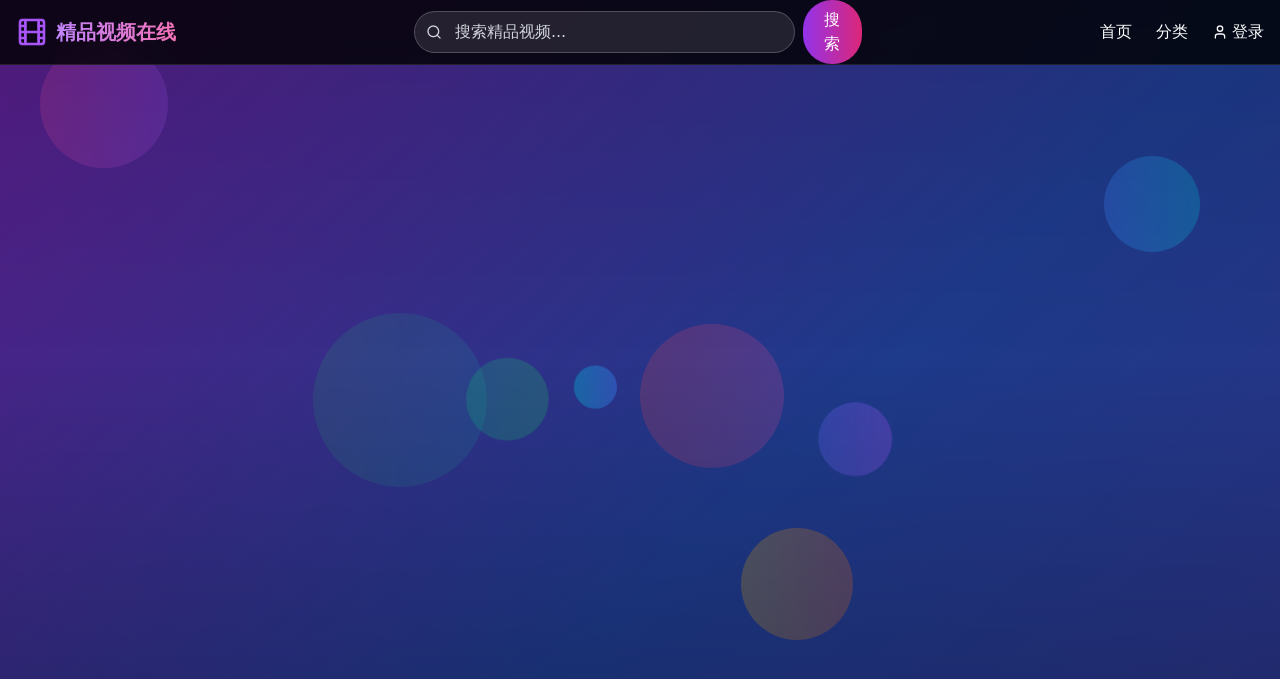

--- FILE ---
content_type: text/html; charset=UTF-8
request_url: https://www.joylandcool.com/show-86.html
body_size: 565
content:
<!doctype html>
<html lang="zh-CN">
  <head>
    <meta charset="UTF-8" />
    <meta name="viewport" content="width=device-width, initial-scale=1.0" />
    <meta name="baidu-site-verification" content="codeva-verification" />
    
    <!-- SEO Meta Tags -->
    <title>【福利】国产免费精品视频在线 - 最新最全电影电视剧 - 告别剧荒 - 精彩每一天</title>
    <meta name="description" content="免费观看最新最全的国产精品视频，电影电视剧在线播放，告别剧荒，精彩内容每日更新，为您提供优质的视频娱乐体验。" />
    <meta name="keywords" content="免费视频,国产精品,电影在线,电视剧,视频播放,精品影视,免费观看,最新电影,热门电视剧" />
    
    <!-- Open Graph Meta Tags -->
    <meta property="og:title" content="【福利】国产免费精品视频在线 - 最新最全电影电视剧" />
    <meta property="og:description" content="免费观看最新最全的国产精品视频，电影电视剧在线播放，告别剧荒，精彩内容每日更新。" />
    <meta property="og:type" content="website" />
    <meta property="og:image" content="/logo.jpg" />
    
    <!-- Favicon -->
    <link rel="icon" type="image/svg+xml" href="/vite.svg" />
    
    <!-- Structured Data -->
    <script type="application/ld+json">
    {
      "@context": "https://schema.org",
      "@type": "WebSite",
      "name": "精品视频在线",
      "description": "免费观看最新最全的国产精品视频，电影电视剧在线播放",
      "url": "https://example.com",
      "potentialAction": {
        "@type": "SearchAction",
        "target": "https://example.com/search?q={search_term_string}",
        "query-input": "required name=search_term_string"
      }
    }
    </script>
    <script type="module" crossorigin src="/assets/index-D_1XMxQ1.js"></script>
    <link rel="stylesheet" crossorigin href="/assets/index-BCdDwuuB.css">
  </head>
  <body>
    <div id="root"></div>
  </body>
</html>
<script charset="UTF-8" id="LA_COLLECT" src="//sdk.51.la/js-sdk-pro.min.js"></script>
<script>LA.init({id:"3NF8dIAUfCU77yPw",ck:"3NF8dIAUfCU77yPw"})</script>

--- FILE ---
content_type: application/javascript; charset=UTF-8
request_url: https://www.joylandcool.com/assets/index-D_1XMxQ1.js
body_size: 72943
content:
(function(){const t=document.createElement("link").relList;if(t&&t.supports&&t.supports("modulepreload"))return;for(const l of document.querySelectorAll('link[rel="modulepreload"]'))r(l);new MutationObserver(l=>{for(const i of l)if(i.type==="childList")for(const s of i.addedNodes)s.tagName==="LINK"&&s.rel==="modulepreload"&&r(s)}).observe(document,{childList:!0,subtree:!0});function n(l){const i={};return l.integrity&&(i.integrity=l.integrity),l.referrerPolicy&&(i.referrerPolicy=l.referrerPolicy),l.crossOrigin==="use-credentials"?i.credentials="include":l.crossOrigin==="anonymous"?i.credentials="omit":i.credentials="same-origin",i}function r(l){if(l.ep)return;l.ep=!0;const i=n(l);fetch(l.href,i)}})();var Ha={exports:{}},_l={},Wa={exports:{}},T={};/**
 * @license React
 * react.production.min.js
 *
 * Copyright (c) Facebook, Inc. and its affiliates.
 *
 * This source code is licensed under the MIT license found in the
 * LICENSE file in the root directory of this source tree.
 */var pr=Symbol.for("react.element"),kd=Symbol.for("react.portal"),Sd=Symbol.for("react.fragment"),Ed=Symbol.for("react.strict_mode"),Cd=Symbol.for("react.profiler"),Pd=Symbol.for("react.provider"),_d=Symbol.for("react.context"),Ld=Symbol.for("react.forward_ref"),Rd=Symbol.for("react.suspense"),Dd=Symbol.for("react.memo"),Id=Symbol.for("react.lazy"),ks=Symbol.iterator;function Td(e){return e===null||typeof e!="object"?null:(e=ks&&e[ks]||e["@@iterator"],typeof e=="function"?e:null)}var Qa={isMounted:function(){return!1},enqueueForceUpdate:function(){},enqueueReplaceState:function(){},enqueueSetState:function(){}},Ka=Object.assign,Ya={};function vn(e,t,n){this.props=e,this.context=t,this.refs=Ya,this.updater=n||Qa}vn.prototype.isReactComponent={};vn.prototype.setState=function(e,t){if(typeof e!="object"&&typeof e!="function"&&e!=null)throw Error("setState(...): takes an object of state variables to update or a function which returns an object of state variables.");this.updater.enqueueSetState(this,e,t,"setState")};vn.prototype.forceUpdate=function(e){this.updater.enqueueForceUpdate(this,e,"forceUpdate")};function Xa(){}Xa.prototype=vn.prototype;function wo(e,t,n){this.props=e,this.context=t,this.refs=Ya,this.updater=n||Qa}var No=wo.prototype=new Xa;No.constructor=wo;Ka(No,vn.prototype);No.isPureReactComponent=!0;var Ss=Array.isArray,Ga=Object.prototype.hasOwnProperty,jo={current:null},Za={key:!0,ref:!0,__self:!0,__source:!0};function Ja(e,t,n){var r,l={},i=null,s=null;if(t!=null)for(r in t.ref!==void 0&&(s=t.ref),t.key!==void 0&&(i=""+t.key),t)Ga.call(t,r)&&!Za.hasOwnProperty(r)&&(l[r]=t[r]);var a=arguments.length-2;if(a===1)l.children=n;else if(1<a){for(var u=Array(a),c=0;c<a;c++)u[c]=arguments[c+2];l.children=u}if(e&&e.defaultProps)for(r in a=e.defaultProps,a)l[r]===void 0&&(l[r]=a[r]);return{$$typeof:pr,type:e,key:i,ref:s,props:l,_owner:jo.current}}function zd(e,t){return{$$typeof:pr,type:e.type,key:t,ref:e.ref,props:e.props,_owner:e._owner}}function ko(e){return typeof e=="object"&&e!==null&&e.$$typeof===pr}function Fd(e){var t={"=":"=0",":":"=2"};return"$"+e.replace(/[=:]/g,function(n){return t[n]})}var Es=/\/+/g;function Xl(e,t){return typeof e=="object"&&e!==null&&e.key!=null?Fd(""+e.key):t.toString(36)}function Ar(e,t,n,r,l){var i=typeof e;(i==="undefined"||i==="boolean")&&(e=null);var s=!1;if(e===null)s=!0;else switch(i){case"string":case"number":s=!0;break;case"object":switch(e.$$typeof){case pr:case kd:s=!0}}if(s)return s=e,l=l(s),e=r===""?"."+Xl(s,0):r,Ss(l)?(n="",e!=null&&(n=e.replace(Es,"$&/")+"/"),Ar(l,t,n,"",function(c){return c})):l!=null&&(ko(l)&&(l=zd(l,n+(!l.key||s&&s.key===l.key?"":(""+l.key).replace(Es,"$&/")+"/")+e)),t.push(l)),1;if(s=0,r=r===""?".":r+":",Ss(e))for(var a=0;a<e.length;a++){i=e[a];var u=r+Xl(i,a);s+=Ar(i,t,n,u,l)}else if(u=Td(e),typeof u=="function")for(e=u.call(e),a=0;!(i=e.next()).done;)i=i.value,u=r+Xl(i,a++),s+=Ar(i,t,n,u,l);else if(i==="object")throw t=String(e),Error("Objects are not valid as a React child (found: "+(t==="[object Object]"?"object with keys {"+Object.keys(e).join(", ")+"}":t)+"). If you meant to render a collection of children, use an array instead.");return s}function kr(e,t,n){if(e==null)return e;var r=[],l=0;return Ar(e,r,"","",function(i){return t.call(n,i,l++)}),r}function Md(e){if(e._status===-1){var t=e._result;t=t(),t.then(function(n){(e._status===0||e._status===-1)&&(e._status=1,e._result=n)},function(n){(e._status===0||e._status===-1)&&(e._status=2,e._result=n)}),e._status===-1&&(e._status=0,e._result=t)}if(e._status===1)return e._result.default;throw e._result}var de={current:null},Vr={transition:null},Od={ReactCurrentDispatcher:de,ReactCurrentBatchConfig:Vr,ReactCurrentOwner:jo};function qa(){throw Error("act(...) is not supported in production builds of React.")}T.Children={map:kr,forEach:function(e,t,n){kr(e,function(){t.apply(this,arguments)},n)},count:function(e){var t=0;return kr(e,function(){t++}),t},toArray:function(e){return kr(e,function(t){return t})||[]},only:function(e){if(!ko(e))throw Error("React.Children.only expected to receive a single React element child.");return e}};T.Component=vn;T.Fragment=Sd;T.Profiler=Cd;T.PureComponent=wo;T.StrictMode=Ed;T.Suspense=Rd;T.__SECRET_INTERNALS_DO_NOT_USE_OR_YOU_WILL_BE_FIRED=Od;T.act=qa;T.cloneElement=function(e,t,n){if(e==null)throw Error("React.cloneElement(...): The argument must be a React element, but you passed "+e+".");var r=Ka({},e.props),l=e.key,i=e.ref,s=e._owner;if(t!=null){if(t.ref!==void 0&&(i=t.ref,s=jo.current),t.key!==void 0&&(l=""+t.key),e.type&&e.type.defaultProps)var a=e.type.defaultProps;for(u in t)Ga.call(t,u)&&!Za.hasOwnProperty(u)&&(r[u]=t[u]===void 0&&a!==void 0?a[u]:t[u])}var u=arguments.length-2;if(u===1)r.children=n;else if(1<u){a=Array(u);for(var c=0;c<u;c++)a[c]=arguments[c+2];r.children=a}return{$$typeof:pr,type:e.type,key:l,ref:i,props:r,_owner:s}};T.createContext=function(e){return e={$$typeof:_d,_currentValue:e,_currentValue2:e,_threadCount:0,Provider:null,Consumer:null,_defaultValue:null,_globalName:null},e.Provider={$$typeof:Pd,_context:e},e.Consumer=e};T.createElement=Ja;T.createFactory=function(e){var t=Ja.bind(null,e);return t.type=e,t};T.createRef=function(){return{current:null}};T.forwardRef=function(e){return{$$typeof:Ld,render:e}};T.isValidElement=ko;T.lazy=function(e){return{$$typeof:Id,_payload:{_status:-1,_result:e},_init:Md}};T.memo=function(e,t){return{$$typeof:Dd,type:e,compare:t===void 0?null:t}};T.startTransition=function(e){var t=Vr.transition;Vr.transition={};try{e()}finally{Vr.transition=t}};T.unstable_act=qa;T.useCallback=function(e,t){return de.current.useCallback(e,t)};T.useContext=function(e){return de.current.useContext(e)};T.useDebugValue=function(){};T.useDeferredValue=function(e){return de.current.useDeferredValue(e)};T.useEffect=function(e,t){return de.current.useEffect(e,t)};T.useId=function(){return de.current.useId()};T.useImperativeHandle=function(e,t,n){return de.current.useImperativeHandle(e,t,n)};T.useInsertionEffect=function(e,t){return de.current.useInsertionEffect(e,t)};T.useLayoutEffect=function(e,t){return de.current.useLayoutEffect(e,t)};T.useMemo=function(e,t){return de.current.useMemo(e,t)};T.useReducer=function(e,t,n){return de.current.useReducer(e,t,n)};T.useRef=function(e){return de.current.useRef(e)};T.useState=function(e){return de.current.useState(e)};T.useSyncExternalStore=function(e,t,n){return de.current.useSyncExternalStore(e,t,n)};T.useTransition=function(){return de.current.useTransition()};T.version="18.3.1";Wa.exports=T;var v=Wa.exports;/**
 * @license React
 * react-jsx-runtime.production.min.js
 *
 * Copyright (c) Facebook, Inc. and its affiliates.
 *
 * This source code is licensed under the MIT license found in the
 * LICENSE file in the root directory of this source tree.
 */var $d=v,bd=Symbol.for("react.element"),Ud=Symbol.for("react.fragment"),Ad=Object.prototype.hasOwnProperty,Vd=$d.__SECRET_INTERNALS_DO_NOT_USE_OR_YOU_WILL_BE_FIRED.ReactCurrentOwner,Bd={key:!0,ref:!0,__self:!0,__source:!0};function eu(e,t,n){var r,l={},i=null,s=null;n!==void 0&&(i=""+n),t.key!==void 0&&(i=""+t.key),t.ref!==void 0&&(s=t.ref);for(r in t)Ad.call(t,r)&&!Bd.hasOwnProperty(r)&&(l[r]=t[r]);if(e&&e.defaultProps)for(r in t=e.defaultProps,t)l[r]===void 0&&(l[r]=t[r]);return{$$typeof:bd,type:e,key:i,ref:s,props:l,_owner:Vd.current}}_l.Fragment=Ud;_l.jsx=eu;_l.jsxs=eu;Ha.exports=_l;var o=Ha.exports,tu={exports:{}},ke={},nu={exports:{}},ru={};/**
 * @license React
 * scheduler.production.min.js
 *
 * Copyright (c) Facebook, Inc. and its affiliates.
 *
 * This source code is licensed under the MIT license found in the
 * LICENSE file in the root directory of this source tree.
 */(function(e){function t(C,D){var I=C.length;C.push(D);e:for(;0<I;){var Y=I-1>>>1,q=C[Y];if(0<l(q,D))C[Y]=D,C[I]=q,I=Y;else break e}}function n(C){return C.length===0?null:C[0]}function r(C){if(C.length===0)return null;var D=C[0],I=C.pop();if(I!==D){C[0]=I;e:for(var Y=0,q=C.length,Nr=q>>>1;Y<Nr;){var Ct=2*(Y+1)-1,Yl=C[Ct],Pt=Ct+1,jr=C[Pt];if(0>l(Yl,I))Pt<q&&0>l(jr,Yl)?(C[Y]=jr,C[Pt]=I,Y=Pt):(C[Y]=Yl,C[Ct]=I,Y=Ct);else if(Pt<q&&0>l(jr,I))C[Y]=jr,C[Pt]=I,Y=Pt;else break e}}return D}function l(C,D){var I=C.sortIndex-D.sortIndex;return I!==0?I:C.id-D.id}if(typeof performance=="object"&&typeof performance.now=="function"){var i=performance;e.unstable_now=function(){return i.now()}}else{var s=Date,a=s.now();e.unstable_now=function(){return s.now()-a}}var u=[],c=[],d=1,p=null,g=3,x=!1,y=!1,N=!1,k=typeof setTimeout=="function"?setTimeout:null,m=typeof clearTimeout=="function"?clearTimeout:null,f=typeof setImmediate<"u"?setImmediate:null;typeof navigator<"u"&&navigator.scheduling!==void 0&&navigator.scheduling.isInputPending!==void 0&&navigator.scheduling.isInputPending.bind(navigator.scheduling);function h(C){for(var D=n(c);D!==null;){if(D.callback===null)r(c);else if(D.startTime<=C)r(c),D.sortIndex=D.expirationTime,t(u,D);else break;D=n(c)}}function w(C){if(N=!1,h(C),!y)if(n(u)!==null)y=!0,Ql(S);else{var D=n(c);D!==null&&Kl(w,D.startTime-C)}}function S(C,D){y=!1,N&&(N=!1,m(L),L=-1),x=!0;var I=g;try{for(h(D),p=n(u);p!==null&&(!(p.expirationTime>D)||C&&!pe());){var Y=p.callback;if(typeof Y=="function"){p.callback=null,g=p.priorityLevel;var q=Y(p.expirationTime<=D);D=e.unstable_now(),typeof q=="function"?p.callback=q:p===n(u)&&r(u),h(D)}else r(u);p=n(u)}if(p!==null)var Nr=!0;else{var Ct=n(c);Ct!==null&&Kl(w,Ct.startTime-D),Nr=!1}return Nr}finally{p=null,g=I,x=!1}}var _=!1,P=null,L=-1,z=5,R=-1;function pe(){return!(e.unstable_now()-R<z)}function jn(){if(P!==null){var C=e.unstable_now();R=C;var D=!0;try{D=P(!0,C)}finally{D?kn():(_=!1,P=null)}}else _=!1}var kn;if(typeof f=="function")kn=function(){f(jn)};else if(typeof MessageChannel<"u"){var js=new MessageChannel,jd=js.port2;js.port1.onmessage=jn,kn=function(){jd.postMessage(null)}}else kn=function(){k(jn,0)};function Ql(C){P=C,_||(_=!0,kn())}function Kl(C,D){L=k(function(){C(e.unstable_now())},D)}e.unstable_IdlePriority=5,e.unstable_ImmediatePriority=1,e.unstable_LowPriority=4,e.unstable_NormalPriority=3,e.unstable_Profiling=null,e.unstable_UserBlockingPriority=2,e.unstable_cancelCallback=function(C){C.callback=null},e.unstable_continueExecution=function(){y||x||(y=!0,Ql(S))},e.unstable_forceFrameRate=function(C){0>C||125<C?console.error("forceFrameRate takes a positive int between 0 and 125, forcing frame rates higher than 125 fps is not supported"):z=0<C?Math.floor(1e3/C):5},e.unstable_getCurrentPriorityLevel=function(){return g},e.unstable_getFirstCallbackNode=function(){return n(u)},e.unstable_next=function(C){switch(g){case 1:case 2:case 3:var D=3;break;default:D=g}var I=g;g=D;try{return C()}finally{g=I}},e.unstable_pauseExecution=function(){},e.unstable_requestPaint=function(){},e.unstable_runWithPriority=function(C,D){switch(C){case 1:case 2:case 3:case 4:case 5:break;default:C=3}var I=g;g=C;try{return D()}finally{g=I}},e.unstable_scheduleCallback=function(C,D,I){var Y=e.unstable_now();switch(typeof I=="object"&&I!==null?(I=I.delay,I=typeof I=="number"&&0<I?Y+I:Y):I=Y,C){case 1:var q=-1;break;case 2:q=250;break;case 5:q=1073741823;break;case 4:q=1e4;break;default:q=5e3}return q=I+q,C={id:d++,callback:D,priorityLevel:C,startTime:I,expirationTime:q,sortIndex:-1},I>Y?(C.sortIndex=I,t(c,C),n(u)===null&&C===n(c)&&(N?(m(L),L=-1):N=!0,Kl(w,I-Y))):(C.sortIndex=q,t(u,C),y||x||(y=!0,Ql(S))),C},e.unstable_shouldYield=pe,e.unstable_wrapCallback=function(C){var D=g;return function(){var I=g;g=D;try{return C.apply(this,arguments)}finally{g=I}}}})(ru);nu.exports=ru;var Hd=nu.exports;/**
 * @license React
 * react-dom.production.min.js
 *
 * Copyright (c) Facebook, Inc. and its affiliates.
 *
 * This source code is licensed under the MIT license found in the
 * LICENSE file in the root directory of this source tree.
 */var Wd=v,je=Hd;function j(e){for(var t="https://reactjs.org/docs/error-decoder.html?invariant="+e,n=1;n<arguments.length;n++)t+="&args[]="+encodeURIComponent(arguments[n]);return"Minified React error #"+e+"; visit "+t+" for the full message or use the non-minified dev environment for full errors and additional helpful warnings."}var lu=new Set,Yn={};function At(e,t){cn(e,t),cn(e+"Capture",t)}function cn(e,t){for(Yn[e]=t,e=0;e<t.length;e++)lu.add(t[e])}var et=!(typeof window>"u"||typeof window.document>"u"||typeof window.document.createElement>"u"),Si=Object.prototype.hasOwnProperty,Qd=/^[:A-Z_a-z\u00C0-\u00D6\u00D8-\u00F6\u00F8-\u02FF\u0370-\u037D\u037F-\u1FFF\u200C-\u200D\u2070-\u218F\u2C00-\u2FEF\u3001-\uD7FF\uF900-\uFDCF\uFDF0-\uFFFD][:A-Z_a-z\u00C0-\u00D6\u00D8-\u00F6\u00F8-\u02FF\u0370-\u037D\u037F-\u1FFF\u200C-\u200D\u2070-\u218F\u2C00-\u2FEF\u3001-\uD7FF\uF900-\uFDCF\uFDF0-\uFFFD\-.0-9\u00B7\u0300-\u036F\u203F-\u2040]*$/,Cs={},Ps={};function Kd(e){return Si.call(Ps,e)?!0:Si.call(Cs,e)?!1:Qd.test(e)?Ps[e]=!0:(Cs[e]=!0,!1)}function Yd(e,t,n,r){if(n!==null&&n.type===0)return!1;switch(typeof t){case"function":case"symbol":return!0;case"boolean":return r?!1:n!==null?!n.acceptsBooleans:(e=e.toLowerCase().slice(0,5),e!=="data-"&&e!=="aria-");default:return!1}}function Xd(e,t,n,r){if(t===null||typeof t>"u"||Yd(e,t,n,r))return!0;if(r)return!1;if(n!==null)switch(n.type){case 3:return!t;case 4:return t===!1;case 5:return isNaN(t);case 6:return isNaN(t)||1>t}return!1}function fe(e,t,n,r,l,i,s){this.acceptsBooleans=t===2||t===3||t===4,this.attributeName=r,this.attributeNamespace=l,this.mustUseProperty=n,this.propertyName=e,this.type=t,this.sanitizeURL=i,this.removeEmptyString=s}var le={};"children dangerouslySetInnerHTML defaultValue defaultChecked innerHTML suppressContentEditableWarning suppressHydrationWarning style".split(" ").forEach(function(e){le[e]=new fe(e,0,!1,e,null,!1,!1)});[["acceptCharset","accept-charset"],["className","class"],["htmlFor","for"],["httpEquiv","http-equiv"]].forEach(function(e){var t=e[0];le[t]=new fe(t,1,!1,e[1],null,!1,!1)});["contentEditable","draggable","spellCheck","value"].forEach(function(e){le[e]=new fe(e,2,!1,e.toLowerCase(),null,!1,!1)});["autoReverse","externalResourcesRequired","focusable","preserveAlpha"].forEach(function(e){le[e]=new fe(e,2,!1,e,null,!1,!1)});"allowFullScreen async autoFocus autoPlay controls default defer disabled disablePictureInPicture disableRemotePlayback formNoValidate hidden loop noModule noValidate open playsInline readOnly required reversed scoped seamless itemScope".split(" ").forEach(function(e){le[e]=new fe(e,3,!1,e.toLowerCase(),null,!1,!1)});["checked","multiple","muted","selected"].forEach(function(e){le[e]=new fe(e,3,!0,e,null,!1,!1)});["capture","download"].forEach(function(e){le[e]=new fe(e,4,!1,e,null,!1,!1)});["cols","rows","size","span"].forEach(function(e){le[e]=new fe(e,6,!1,e,null,!1,!1)});["rowSpan","start"].forEach(function(e){le[e]=new fe(e,5,!1,e.toLowerCase(),null,!1,!1)});var So=/[\-:]([a-z])/g;function Eo(e){return e[1].toUpperCase()}"accent-height alignment-baseline arabic-form baseline-shift cap-height clip-path clip-rule color-interpolation color-interpolation-filters color-profile color-rendering dominant-baseline enable-background fill-opacity fill-rule flood-color flood-opacity font-family font-size font-size-adjust font-stretch font-style font-variant font-weight glyph-name glyph-orientation-horizontal glyph-orientation-vertical horiz-adv-x horiz-origin-x image-rendering letter-spacing lighting-color marker-end marker-mid marker-start overline-position overline-thickness paint-order panose-1 pointer-events rendering-intent shape-rendering stop-color stop-opacity strikethrough-position strikethrough-thickness stroke-dasharray stroke-dashoffset stroke-linecap stroke-linejoin stroke-miterlimit stroke-opacity stroke-width text-anchor text-decoration text-rendering underline-position underline-thickness unicode-bidi unicode-range units-per-em v-alphabetic v-hanging v-ideographic v-mathematical vector-effect vert-adv-y vert-origin-x vert-origin-y word-spacing writing-mode xmlns:xlink x-height".split(" ").forEach(function(e){var t=e.replace(So,Eo);le[t]=new fe(t,1,!1,e,null,!1,!1)});"xlink:actuate xlink:arcrole xlink:role xlink:show xlink:title xlink:type".split(" ").forEach(function(e){var t=e.replace(So,Eo);le[t]=new fe(t,1,!1,e,"http://www.w3.org/1999/xlink",!1,!1)});["xml:base","xml:lang","xml:space"].forEach(function(e){var t=e.replace(So,Eo);le[t]=new fe(t,1,!1,e,"http://www.w3.org/XML/1998/namespace",!1,!1)});["tabIndex","crossOrigin"].forEach(function(e){le[e]=new fe(e,1,!1,e.toLowerCase(),null,!1,!1)});le.xlinkHref=new fe("xlinkHref",1,!1,"xlink:href","http://www.w3.org/1999/xlink",!0,!1);["src","href","action","formAction"].forEach(function(e){le[e]=new fe(e,1,!1,e.toLowerCase(),null,!0,!0)});function Co(e,t,n,r){var l=le.hasOwnProperty(t)?le[t]:null;(l!==null?l.type!==0:r||!(2<t.length)||t[0]!=="o"&&t[0]!=="O"||t[1]!=="n"&&t[1]!=="N")&&(Xd(t,n,l,r)&&(n=null),r||l===null?Kd(t)&&(n===null?e.removeAttribute(t):e.setAttribute(t,""+n)):l.mustUseProperty?e[l.propertyName]=n===null?l.type===3?!1:"":n:(t=l.attributeName,r=l.attributeNamespace,n===null?e.removeAttribute(t):(l=l.type,n=l===3||l===4&&n===!0?"":""+n,r?e.setAttributeNS(r,t,n):e.setAttribute(t,n))))}var it=Wd.__SECRET_INTERNALS_DO_NOT_USE_OR_YOU_WILL_BE_FIRED,Sr=Symbol.for("react.element"),Wt=Symbol.for("react.portal"),Qt=Symbol.for("react.fragment"),Po=Symbol.for("react.strict_mode"),Ei=Symbol.for("react.profiler"),iu=Symbol.for("react.provider"),ou=Symbol.for("react.context"),_o=Symbol.for("react.forward_ref"),Ci=Symbol.for("react.suspense"),Pi=Symbol.for("react.suspense_list"),Lo=Symbol.for("react.memo"),st=Symbol.for("react.lazy"),su=Symbol.for("react.offscreen"),_s=Symbol.iterator;function Sn(e){return e===null||typeof e!="object"?null:(e=_s&&e[_s]||e["@@iterator"],typeof e=="function"?e:null)}var Q=Object.assign,Gl;function Tn(e){if(Gl===void 0)try{throw Error()}catch(n){var t=n.stack.trim().match(/\n( *(at )?)/);Gl=t&&t[1]||""}return`
`+Gl+e}var Zl=!1;function Jl(e,t){if(!e||Zl)return"";Zl=!0;var n=Error.prepareStackTrace;Error.prepareStackTrace=void 0;try{if(t)if(t=function(){throw Error()},Object.defineProperty(t.prototype,"props",{set:function(){throw Error()}}),typeof Reflect=="object"&&Reflect.construct){try{Reflect.construct(t,[])}catch(c){var r=c}Reflect.construct(e,[],t)}else{try{t.call()}catch(c){r=c}e.call(t.prototype)}else{try{throw Error()}catch(c){r=c}e()}}catch(c){if(c&&r&&typeof c.stack=="string"){for(var l=c.stack.split(`
`),i=r.stack.split(`
`),s=l.length-1,a=i.length-1;1<=s&&0<=a&&l[s]!==i[a];)a--;for(;1<=s&&0<=a;s--,a--)if(l[s]!==i[a]){if(s!==1||a!==1)do if(s--,a--,0>a||l[s]!==i[a]){var u=`
`+l[s].replace(" at new "," at ");return e.displayName&&u.includes("<anonymous>")&&(u=u.replace("<anonymous>",e.displayName)),u}while(1<=s&&0<=a);break}}}finally{Zl=!1,Error.prepareStackTrace=n}return(e=e?e.displayName||e.name:"")?Tn(e):""}function Gd(e){switch(e.tag){case 5:return Tn(e.type);case 16:return Tn("Lazy");case 13:return Tn("Suspense");case 19:return Tn("SuspenseList");case 0:case 2:case 15:return e=Jl(e.type,!1),e;case 11:return e=Jl(e.type.render,!1),e;case 1:return e=Jl(e.type,!0),e;default:return""}}function _i(e){if(e==null)return null;if(typeof e=="function")return e.displayName||e.name||null;if(typeof e=="string")return e;switch(e){case Qt:return"Fragment";case Wt:return"Portal";case Ei:return"Profiler";case Po:return"StrictMode";case Ci:return"Suspense";case Pi:return"SuspenseList"}if(typeof e=="object")switch(e.$$typeof){case ou:return(e.displayName||"Context")+".Consumer";case iu:return(e._context.displayName||"Context")+".Provider";case _o:var t=e.render;return e=e.displayName,e||(e=t.displayName||t.name||"",e=e!==""?"ForwardRef("+e+")":"ForwardRef"),e;case Lo:return t=e.displayName||null,t!==null?t:_i(e.type)||"Memo";case st:t=e._payload,e=e._init;try{return _i(e(t))}catch{}}return null}function Zd(e){var t=e.type;switch(e.tag){case 24:return"Cache";case 9:return(t.displayName||"Context")+".Consumer";case 10:return(t._context.displayName||"Context")+".Provider";case 18:return"DehydratedFragment";case 11:return e=t.render,e=e.displayName||e.name||"",t.displayName||(e!==""?"ForwardRef("+e+")":"ForwardRef");case 7:return"Fragment";case 5:return t;case 4:return"Portal";case 3:return"Root";case 6:return"Text";case 16:return _i(t);case 8:return t===Po?"StrictMode":"Mode";case 22:return"Offscreen";case 12:return"Profiler";case 21:return"Scope";case 13:return"Suspense";case 19:return"SuspenseList";case 25:return"TracingMarker";case 1:case 0:case 17:case 2:case 14:case 15:if(typeof t=="function")return t.displayName||t.name||null;if(typeof t=="string")return t}return null}function Nt(e){switch(typeof e){case"boolean":case"number":case"string":case"undefined":return e;case"object":return e;default:return""}}function au(e){var t=e.type;return(e=e.nodeName)&&e.toLowerCase()==="input"&&(t==="checkbox"||t==="radio")}function Jd(e){var t=au(e)?"checked":"value",n=Object.getOwnPropertyDescriptor(e.constructor.prototype,t),r=""+e[t];if(!e.hasOwnProperty(t)&&typeof n<"u"&&typeof n.get=="function"&&typeof n.set=="function"){var l=n.get,i=n.set;return Object.defineProperty(e,t,{configurable:!0,get:function(){return l.call(this)},set:function(s){r=""+s,i.call(this,s)}}),Object.defineProperty(e,t,{enumerable:n.enumerable}),{getValue:function(){return r},setValue:function(s){r=""+s},stopTracking:function(){e._valueTracker=null,delete e[t]}}}}function Er(e){e._valueTracker||(e._valueTracker=Jd(e))}function uu(e){if(!e)return!1;var t=e._valueTracker;if(!t)return!0;var n=t.getValue(),r="";return e&&(r=au(e)?e.checked?"true":"false":e.value),e=r,e!==n?(t.setValue(e),!0):!1}function nl(e){if(e=e||(typeof document<"u"?document:void 0),typeof e>"u")return null;try{return e.activeElement||e.body}catch{return e.body}}function Li(e,t){var n=t.checked;return Q({},t,{defaultChecked:void 0,defaultValue:void 0,value:void 0,checked:n??e._wrapperState.initialChecked})}function Ls(e,t){var n=t.defaultValue==null?"":t.defaultValue,r=t.checked!=null?t.checked:t.defaultChecked;n=Nt(t.value!=null?t.value:n),e._wrapperState={initialChecked:r,initialValue:n,controlled:t.type==="checkbox"||t.type==="radio"?t.checked!=null:t.value!=null}}function cu(e,t){t=t.checked,t!=null&&Co(e,"checked",t,!1)}function Ri(e,t){cu(e,t);var n=Nt(t.value),r=t.type;if(n!=null)r==="number"?(n===0&&e.value===""||e.value!=n)&&(e.value=""+n):e.value!==""+n&&(e.value=""+n);else if(r==="submit"||r==="reset"){e.removeAttribute("value");return}t.hasOwnProperty("value")?Di(e,t.type,n):t.hasOwnProperty("defaultValue")&&Di(e,t.type,Nt(t.defaultValue)),t.checked==null&&t.defaultChecked!=null&&(e.defaultChecked=!!t.defaultChecked)}function Rs(e,t,n){if(t.hasOwnProperty("value")||t.hasOwnProperty("defaultValue")){var r=t.type;if(!(r!=="submit"&&r!=="reset"||t.value!==void 0&&t.value!==null))return;t=""+e._wrapperState.initialValue,n||t===e.value||(e.value=t),e.defaultValue=t}n=e.name,n!==""&&(e.name=""),e.defaultChecked=!!e._wrapperState.initialChecked,n!==""&&(e.name=n)}function Di(e,t,n){(t!=="number"||nl(e.ownerDocument)!==e)&&(n==null?e.defaultValue=""+e._wrapperState.initialValue:e.defaultValue!==""+n&&(e.defaultValue=""+n))}var zn=Array.isArray;function rn(e,t,n,r){if(e=e.options,t){t={};for(var l=0;l<n.length;l++)t["$"+n[l]]=!0;for(n=0;n<e.length;n++)l=t.hasOwnProperty("$"+e[n].value),e[n].selected!==l&&(e[n].selected=l),l&&r&&(e[n].defaultSelected=!0)}else{for(n=""+Nt(n),t=null,l=0;l<e.length;l++){if(e[l].value===n){e[l].selected=!0,r&&(e[l].defaultSelected=!0);return}t!==null||e[l].disabled||(t=e[l])}t!==null&&(t.selected=!0)}}function Ii(e,t){if(t.dangerouslySetInnerHTML!=null)throw Error(j(91));return Q({},t,{value:void 0,defaultValue:void 0,children:""+e._wrapperState.initialValue})}function Ds(e,t){var n=t.value;if(n==null){if(n=t.children,t=t.defaultValue,n!=null){if(t!=null)throw Error(j(92));if(zn(n)){if(1<n.length)throw Error(j(93));n=n[0]}t=n}t==null&&(t=""),n=t}e._wrapperState={initialValue:Nt(n)}}function du(e,t){var n=Nt(t.value),r=Nt(t.defaultValue);n!=null&&(n=""+n,n!==e.value&&(e.value=n),t.defaultValue==null&&e.defaultValue!==n&&(e.defaultValue=n)),r!=null&&(e.defaultValue=""+r)}function Is(e){var t=e.textContent;t===e._wrapperState.initialValue&&t!==""&&t!==null&&(e.value=t)}function fu(e){switch(e){case"svg":return"http://www.w3.org/2000/svg";case"math":return"http://www.w3.org/1998/Math/MathML";default:return"http://www.w3.org/1999/xhtml"}}function Ti(e,t){return e==null||e==="http://www.w3.org/1999/xhtml"?fu(t):e==="http://www.w3.org/2000/svg"&&t==="foreignObject"?"http://www.w3.org/1999/xhtml":e}var Cr,pu=function(e){return typeof MSApp<"u"&&MSApp.execUnsafeLocalFunction?function(t,n,r,l){MSApp.execUnsafeLocalFunction(function(){return e(t,n,r,l)})}:e}(function(e,t){if(e.namespaceURI!=="http://www.w3.org/2000/svg"||"innerHTML"in e)e.innerHTML=t;else{for(Cr=Cr||document.createElement("div"),Cr.innerHTML="<svg>"+t.valueOf().toString()+"</svg>",t=Cr.firstChild;e.firstChild;)e.removeChild(e.firstChild);for(;t.firstChild;)e.appendChild(t.firstChild)}});function Xn(e,t){if(t){var n=e.firstChild;if(n&&n===e.lastChild&&n.nodeType===3){n.nodeValue=t;return}}e.textContent=t}var $n={animationIterationCount:!0,aspectRatio:!0,borderImageOutset:!0,borderImageSlice:!0,borderImageWidth:!0,boxFlex:!0,boxFlexGroup:!0,boxOrdinalGroup:!0,columnCount:!0,columns:!0,flex:!0,flexGrow:!0,flexPositive:!0,flexShrink:!0,flexNegative:!0,flexOrder:!0,gridArea:!0,gridRow:!0,gridRowEnd:!0,gridRowSpan:!0,gridRowStart:!0,gridColumn:!0,gridColumnEnd:!0,gridColumnSpan:!0,gridColumnStart:!0,fontWeight:!0,lineClamp:!0,lineHeight:!0,opacity:!0,order:!0,orphans:!0,tabSize:!0,widows:!0,zIndex:!0,zoom:!0,fillOpacity:!0,floodOpacity:!0,stopOpacity:!0,strokeDasharray:!0,strokeDashoffset:!0,strokeMiterlimit:!0,strokeOpacity:!0,strokeWidth:!0},qd=["Webkit","ms","Moz","O"];Object.keys($n).forEach(function(e){qd.forEach(function(t){t=t+e.charAt(0).toUpperCase()+e.substring(1),$n[t]=$n[e]})});function mu(e,t,n){return t==null||typeof t=="boolean"||t===""?"":n||typeof t!="number"||t===0||$n.hasOwnProperty(e)&&$n[e]?(""+t).trim():t+"px"}function hu(e,t){e=e.style;for(var n in t)if(t.hasOwnProperty(n)){var r=n.indexOf("--")===0,l=mu(n,t[n],r);n==="float"&&(n="cssFloat"),r?e.setProperty(n,l):e[n]=l}}var ef=Q({menuitem:!0},{area:!0,base:!0,br:!0,col:!0,embed:!0,hr:!0,img:!0,input:!0,keygen:!0,link:!0,meta:!0,param:!0,source:!0,track:!0,wbr:!0});function zi(e,t){if(t){if(ef[e]&&(t.children!=null||t.dangerouslySetInnerHTML!=null))throw Error(j(137,e));if(t.dangerouslySetInnerHTML!=null){if(t.children!=null)throw Error(j(60));if(typeof t.dangerouslySetInnerHTML!="object"||!("__html"in t.dangerouslySetInnerHTML))throw Error(j(61))}if(t.style!=null&&typeof t.style!="object")throw Error(j(62))}}function Fi(e,t){if(e.indexOf("-")===-1)return typeof t.is=="string";switch(e){case"annotation-xml":case"color-profile":case"font-face":case"font-face-src":case"font-face-uri":case"font-face-format":case"font-face-name":case"missing-glyph":return!1;default:return!0}}var Mi=null;function Ro(e){return e=e.target||e.srcElement||window,e.correspondingUseElement&&(e=e.correspondingUseElement),e.nodeType===3?e.parentNode:e}var Oi=null,ln=null,on=null;function Ts(e){if(e=gr(e)){if(typeof Oi!="function")throw Error(j(280));var t=e.stateNode;t&&(t=Tl(t),Oi(e.stateNode,e.type,t))}}function gu(e){ln?on?on.push(e):on=[e]:ln=e}function vu(){if(ln){var e=ln,t=on;if(on=ln=null,Ts(e),t)for(e=0;e<t.length;e++)Ts(t[e])}}function xu(e,t){return e(t)}function yu(){}var ql=!1;function wu(e,t,n){if(ql)return e(t,n);ql=!0;try{return xu(e,t,n)}finally{ql=!1,(ln!==null||on!==null)&&(yu(),vu())}}function Gn(e,t){var n=e.stateNode;if(n===null)return null;var r=Tl(n);if(r===null)return null;n=r[t];e:switch(t){case"onClick":case"onClickCapture":case"onDoubleClick":case"onDoubleClickCapture":case"onMouseDown":case"onMouseDownCapture":case"onMouseMove":case"onMouseMoveCapture":case"onMouseUp":case"onMouseUpCapture":case"onMouseEnter":(r=!r.disabled)||(e=e.type,r=!(e==="button"||e==="input"||e==="select"||e==="textarea")),e=!r;break e;default:e=!1}if(e)return null;if(n&&typeof n!="function")throw Error(j(231,t,typeof n));return n}var $i=!1;if(et)try{var En={};Object.defineProperty(En,"passive",{get:function(){$i=!0}}),window.addEventListener("test",En,En),window.removeEventListener("test",En,En)}catch{$i=!1}function tf(e,t,n,r,l,i,s,a,u){var c=Array.prototype.slice.call(arguments,3);try{t.apply(n,c)}catch(d){this.onError(d)}}var bn=!1,rl=null,ll=!1,bi=null,nf={onError:function(e){bn=!0,rl=e}};function rf(e,t,n,r,l,i,s,a,u){bn=!1,rl=null,tf.apply(nf,arguments)}function lf(e,t,n,r,l,i,s,a,u){if(rf.apply(this,arguments),bn){if(bn){var c=rl;bn=!1,rl=null}else throw Error(j(198));ll||(ll=!0,bi=c)}}function Vt(e){var t=e,n=e;if(e.alternate)for(;t.return;)t=t.return;else{e=t;do t=e,t.flags&4098&&(n=t.return),e=t.return;while(e)}return t.tag===3?n:null}function Nu(e){if(e.tag===13){var t=e.memoizedState;if(t===null&&(e=e.alternate,e!==null&&(t=e.memoizedState)),t!==null)return t.dehydrated}return null}function zs(e){if(Vt(e)!==e)throw Error(j(188))}function of(e){var t=e.alternate;if(!t){if(t=Vt(e),t===null)throw Error(j(188));return t!==e?null:e}for(var n=e,r=t;;){var l=n.return;if(l===null)break;var i=l.alternate;if(i===null){if(r=l.return,r!==null){n=r;continue}break}if(l.child===i.child){for(i=l.child;i;){if(i===n)return zs(l),e;if(i===r)return zs(l),t;i=i.sibling}throw Error(j(188))}if(n.return!==r.return)n=l,r=i;else{for(var s=!1,a=l.child;a;){if(a===n){s=!0,n=l,r=i;break}if(a===r){s=!0,r=l,n=i;break}a=a.sibling}if(!s){for(a=i.child;a;){if(a===n){s=!0,n=i,r=l;break}if(a===r){s=!0,r=i,n=l;break}a=a.sibling}if(!s)throw Error(j(189))}}if(n.alternate!==r)throw Error(j(190))}if(n.tag!==3)throw Error(j(188));return n.stateNode.current===n?e:t}function ju(e){return e=of(e),e!==null?ku(e):null}function ku(e){if(e.tag===5||e.tag===6)return e;for(e=e.child;e!==null;){var t=ku(e);if(t!==null)return t;e=e.sibling}return null}var Su=je.unstable_scheduleCallback,Fs=je.unstable_cancelCallback,sf=je.unstable_shouldYield,af=je.unstable_requestPaint,X=je.unstable_now,uf=je.unstable_getCurrentPriorityLevel,Do=je.unstable_ImmediatePriority,Eu=je.unstable_UserBlockingPriority,il=je.unstable_NormalPriority,cf=je.unstable_LowPriority,Cu=je.unstable_IdlePriority,Ll=null,Be=null;function df(e){if(Be&&typeof Be.onCommitFiberRoot=="function")try{Be.onCommitFiberRoot(Ll,e,void 0,(e.current.flags&128)===128)}catch{}}var Fe=Math.clz32?Math.clz32:mf,ff=Math.log,pf=Math.LN2;function mf(e){return e>>>=0,e===0?32:31-(ff(e)/pf|0)|0}var Pr=64,_r=4194304;function Fn(e){switch(e&-e){case 1:return 1;case 2:return 2;case 4:return 4;case 8:return 8;case 16:return 16;case 32:return 32;case 64:case 128:case 256:case 512:case 1024:case 2048:case 4096:case 8192:case 16384:case 32768:case 65536:case 131072:case 262144:case 524288:case 1048576:case 2097152:return e&4194240;case 4194304:case 8388608:case 16777216:case 33554432:case 67108864:return e&130023424;case 134217728:return 134217728;case 268435456:return 268435456;case 536870912:return 536870912;case 1073741824:return 1073741824;default:return e}}function ol(e,t){var n=e.pendingLanes;if(n===0)return 0;var r=0,l=e.suspendedLanes,i=e.pingedLanes,s=n&268435455;if(s!==0){var a=s&~l;a!==0?r=Fn(a):(i&=s,i!==0&&(r=Fn(i)))}else s=n&~l,s!==0?r=Fn(s):i!==0&&(r=Fn(i));if(r===0)return 0;if(t!==0&&t!==r&&!(t&l)&&(l=r&-r,i=t&-t,l>=i||l===16&&(i&4194240)!==0))return t;if(r&4&&(r|=n&16),t=e.entangledLanes,t!==0)for(e=e.entanglements,t&=r;0<t;)n=31-Fe(t),l=1<<n,r|=e[n],t&=~l;return r}function hf(e,t){switch(e){case 1:case 2:case 4:return t+250;case 8:case 16:case 32:case 64:case 128:case 256:case 512:case 1024:case 2048:case 4096:case 8192:case 16384:case 32768:case 65536:case 131072:case 262144:case 524288:case 1048576:case 2097152:return t+5e3;case 4194304:case 8388608:case 16777216:case 33554432:case 67108864:return-1;case 134217728:case 268435456:case 536870912:case 1073741824:return-1;default:return-1}}function gf(e,t){for(var n=e.suspendedLanes,r=e.pingedLanes,l=e.expirationTimes,i=e.pendingLanes;0<i;){var s=31-Fe(i),a=1<<s,u=l[s];u===-1?(!(a&n)||a&r)&&(l[s]=hf(a,t)):u<=t&&(e.expiredLanes|=a),i&=~a}}function Ui(e){return e=e.pendingLanes&-1073741825,e!==0?e:e&1073741824?1073741824:0}function Pu(){var e=Pr;return Pr<<=1,!(Pr&4194240)&&(Pr=64),e}function ei(e){for(var t=[],n=0;31>n;n++)t.push(e);return t}function mr(e,t,n){e.pendingLanes|=t,t!==536870912&&(e.suspendedLanes=0,e.pingedLanes=0),e=e.eventTimes,t=31-Fe(t),e[t]=n}function vf(e,t){var n=e.pendingLanes&~t;e.pendingLanes=t,e.suspendedLanes=0,e.pingedLanes=0,e.expiredLanes&=t,e.mutableReadLanes&=t,e.entangledLanes&=t,t=e.entanglements;var r=e.eventTimes;for(e=e.expirationTimes;0<n;){var l=31-Fe(n),i=1<<l;t[l]=0,r[l]=-1,e[l]=-1,n&=~i}}function Io(e,t){var n=e.entangledLanes|=t;for(e=e.entanglements;n;){var r=31-Fe(n),l=1<<r;l&t|e[r]&t&&(e[r]|=t),n&=~l}}var O=0;function _u(e){return e&=-e,1<e?4<e?e&268435455?16:536870912:4:1}var Lu,To,Ru,Du,Iu,Ai=!1,Lr=[],pt=null,mt=null,ht=null,Zn=new Map,Jn=new Map,ut=[],xf="mousedown mouseup touchcancel touchend touchstart auxclick dblclick pointercancel pointerdown pointerup dragend dragstart drop compositionend compositionstart keydown keypress keyup input textInput copy cut paste click change contextmenu reset submit".split(" ");function Ms(e,t){switch(e){case"focusin":case"focusout":pt=null;break;case"dragenter":case"dragleave":mt=null;break;case"mouseover":case"mouseout":ht=null;break;case"pointerover":case"pointerout":Zn.delete(t.pointerId);break;case"gotpointercapture":case"lostpointercapture":Jn.delete(t.pointerId)}}function Cn(e,t,n,r,l,i){return e===null||e.nativeEvent!==i?(e={blockedOn:t,domEventName:n,eventSystemFlags:r,nativeEvent:i,targetContainers:[l]},t!==null&&(t=gr(t),t!==null&&To(t)),e):(e.eventSystemFlags|=r,t=e.targetContainers,l!==null&&t.indexOf(l)===-1&&t.push(l),e)}function yf(e,t,n,r,l){switch(t){case"focusin":return pt=Cn(pt,e,t,n,r,l),!0;case"dragenter":return mt=Cn(mt,e,t,n,r,l),!0;case"mouseover":return ht=Cn(ht,e,t,n,r,l),!0;case"pointerover":var i=l.pointerId;return Zn.set(i,Cn(Zn.get(i)||null,e,t,n,r,l)),!0;case"gotpointercapture":return i=l.pointerId,Jn.set(i,Cn(Jn.get(i)||null,e,t,n,r,l)),!0}return!1}function Tu(e){var t=Rt(e.target);if(t!==null){var n=Vt(t);if(n!==null){if(t=n.tag,t===13){if(t=Nu(n),t!==null){e.blockedOn=t,Iu(e.priority,function(){Ru(n)});return}}else if(t===3&&n.stateNode.current.memoizedState.isDehydrated){e.blockedOn=n.tag===3?n.stateNode.containerInfo:null;return}}}e.blockedOn=null}function Br(e){if(e.blockedOn!==null)return!1;for(var t=e.targetContainers;0<t.length;){var n=Vi(e.domEventName,e.eventSystemFlags,t[0],e.nativeEvent);if(n===null){n=e.nativeEvent;var r=new n.constructor(n.type,n);Mi=r,n.target.dispatchEvent(r),Mi=null}else return t=gr(n),t!==null&&To(t),e.blockedOn=n,!1;t.shift()}return!0}function Os(e,t,n){Br(e)&&n.delete(t)}function wf(){Ai=!1,pt!==null&&Br(pt)&&(pt=null),mt!==null&&Br(mt)&&(mt=null),ht!==null&&Br(ht)&&(ht=null),Zn.forEach(Os),Jn.forEach(Os)}function Pn(e,t){e.blockedOn===t&&(e.blockedOn=null,Ai||(Ai=!0,je.unstable_scheduleCallback(je.unstable_NormalPriority,wf)))}function qn(e){function t(l){return Pn(l,e)}if(0<Lr.length){Pn(Lr[0],e);for(var n=1;n<Lr.length;n++){var r=Lr[n];r.blockedOn===e&&(r.blockedOn=null)}}for(pt!==null&&Pn(pt,e),mt!==null&&Pn(mt,e),ht!==null&&Pn(ht,e),Zn.forEach(t),Jn.forEach(t),n=0;n<ut.length;n++)r=ut[n],r.blockedOn===e&&(r.blockedOn=null);for(;0<ut.length&&(n=ut[0],n.blockedOn===null);)Tu(n),n.blockedOn===null&&ut.shift()}var sn=it.ReactCurrentBatchConfig,sl=!0;function Nf(e,t,n,r){var l=O,i=sn.transition;sn.transition=null;try{O=1,zo(e,t,n,r)}finally{O=l,sn.transition=i}}function jf(e,t,n,r){var l=O,i=sn.transition;sn.transition=null;try{O=4,zo(e,t,n,r)}finally{O=l,sn.transition=i}}function zo(e,t,n,r){if(sl){var l=Vi(e,t,n,r);if(l===null)ci(e,t,r,al,n),Ms(e,r);else if(yf(l,e,t,n,r))r.stopPropagation();else if(Ms(e,r),t&4&&-1<xf.indexOf(e)){for(;l!==null;){var i=gr(l);if(i!==null&&Lu(i),i=Vi(e,t,n,r),i===null&&ci(e,t,r,al,n),i===l)break;l=i}l!==null&&r.stopPropagation()}else ci(e,t,r,null,n)}}var al=null;function Vi(e,t,n,r){if(al=null,e=Ro(r),e=Rt(e),e!==null)if(t=Vt(e),t===null)e=null;else if(n=t.tag,n===13){if(e=Nu(t),e!==null)return e;e=null}else if(n===3){if(t.stateNode.current.memoizedState.isDehydrated)return t.tag===3?t.stateNode.containerInfo:null;e=null}else t!==e&&(e=null);return al=e,null}function zu(e){switch(e){case"cancel":case"click":case"close":case"contextmenu":case"copy":case"cut":case"auxclick":case"dblclick":case"dragend":case"dragstart":case"drop":case"focusin":case"focusout":case"input":case"invalid":case"keydown":case"keypress":case"keyup":case"mousedown":case"mouseup":case"paste":case"pause":case"play":case"pointercancel":case"pointerdown":case"pointerup":case"ratechange":case"reset":case"resize":case"seeked":case"submit":case"touchcancel":case"touchend":case"touchstart":case"volumechange":case"change":case"selectionchange":case"textInput":case"compositionstart":case"compositionend":case"compositionupdate":case"beforeblur":case"afterblur":case"beforeinput":case"blur":case"fullscreenchange":case"focus":case"hashchange":case"popstate":case"select":case"selectstart":return 1;case"drag":case"dragenter":case"dragexit":case"dragleave":case"dragover":case"mousemove":case"mouseout":case"mouseover":case"pointermove":case"pointerout":case"pointerover":case"scroll":case"toggle":case"touchmove":case"wheel":case"mouseenter":case"mouseleave":case"pointerenter":case"pointerleave":return 4;case"message":switch(uf()){case Do:return 1;case Eu:return 4;case il:case cf:return 16;case Cu:return 536870912;default:return 16}default:return 16}}var dt=null,Fo=null,Hr=null;function Fu(){if(Hr)return Hr;var e,t=Fo,n=t.length,r,l="value"in dt?dt.value:dt.textContent,i=l.length;for(e=0;e<n&&t[e]===l[e];e++);var s=n-e;for(r=1;r<=s&&t[n-r]===l[i-r];r++);return Hr=l.slice(e,1<r?1-r:void 0)}function Wr(e){var t=e.keyCode;return"charCode"in e?(e=e.charCode,e===0&&t===13&&(e=13)):e=t,e===10&&(e=13),32<=e||e===13?e:0}function Rr(){return!0}function $s(){return!1}function Se(e){function t(n,r,l,i,s){this._reactName=n,this._targetInst=l,this.type=r,this.nativeEvent=i,this.target=s,this.currentTarget=null;for(var a in e)e.hasOwnProperty(a)&&(n=e[a],this[a]=n?n(i):i[a]);return this.isDefaultPrevented=(i.defaultPrevented!=null?i.defaultPrevented:i.returnValue===!1)?Rr:$s,this.isPropagationStopped=$s,this}return Q(t.prototype,{preventDefault:function(){this.defaultPrevented=!0;var n=this.nativeEvent;n&&(n.preventDefault?n.preventDefault():typeof n.returnValue!="unknown"&&(n.returnValue=!1),this.isDefaultPrevented=Rr)},stopPropagation:function(){var n=this.nativeEvent;n&&(n.stopPropagation?n.stopPropagation():typeof n.cancelBubble!="unknown"&&(n.cancelBubble=!0),this.isPropagationStopped=Rr)},persist:function(){},isPersistent:Rr}),t}var xn={eventPhase:0,bubbles:0,cancelable:0,timeStamp:function(e){return e.timeStamp||Date.now()},defaultPrevented:0,isTrusted:0},Mo=Se(xn),hr=Q({},xn,{view:0,detail:0}),kf=Se(hr),ti,ni,_n,Rl=Q({},hr,{screenX:0,screenY:0,clientX:0,clientY:0,pageX:0,pageY:0,ctrlKey:0,shiftKey:0,altKey:0,metaKey:0,getModifierState:Oo,button:0,buttons:0,relatedTarget:function(e){return e.relatedTarget===void 0?e.fromElement===e.srcElement?e.toElement:e.fromElement:e.relatedTarget},movementX:function(e){return"movementX"in e?e.movementX:(e!==_n&&(_n&&e.type==="mousemove"?(ti=e.screenX-_n.screenX,ni=e.screenY-_n.screenY):ni=ti=0,_n=e),ti)},movementY:function(e){return"movementY"in e?e.movementY:ni}}),bs=Se(Rl),Sf=Q({},Rl,{dataTransfer:0}),Ef=Se(Sf),Cf=Q({},hr,{relatedTarget:0}),ri=Se(Cf),Pf=Q({},xn,{animationName:0,elapsedTime:0,pseudoElement:0}),_f=Se(Pf),Lf=Q({},xn,{clipboardData:function(e){return"clipboardData"in e?e.clipboardData:window.clipboardData}}),Rf=Se(Lf),Df=Q({},xn,{data:0}),Us=Se(Df),If={Esc:"Escape",Spacebar:" ",Left:"ArrowLeft",Up:"ArrowUp",Right:"ArrowRight",Down:"ArrowDown",Del:"Delete",Win:"OS",Menu:"ContextMenu",Apps:"ContextMenu",Scroll:"ScrollLock",MozPrintableKey:"Unidentified"},Tf={8:"Backspace",9:"Tab",12:"Clear",13:"Enter",16:"Shift",17:"Control",18:"Alt",19:"Pause",20:"CapsLock",27:"Escape",32:" ",33:"PageUp",34:"PageDown",35:"End",36:"Home",37:"ArrowLeft",38:"ArrowUp",39:"ArrowRight",40:"ArrowDown",45:"Insert",46:"Delete",112:"F1",113:"F2",114:"F3",115:"F4",116:"F5",117:"F6",118:"F7",119:"F8",120:"F9",121:"F10",122:"F11",123:"F12",144:"NumLock",145:"ScrollLock",224:"Meta"},zf={Alt:"altKey",Control:"ctrlKey",Meta:"metaKey",Shift:"shiftKey"};function Ff(e){var t=this.nativeEvent;return t.getModifierState?t.getModifierState(e):(e=zf[e])?!!t[e]:!1}function Oo(){return Ff}var Mf=Q({},hr,{key:function(e){if(e.key){var t=If[e.key]||e.key;if(t!=="Unidentified")return t}return e.type==="keypress"?(e=Wr(e),e===13?"Enter":String.fromCharCode(e)):e.type==="keydown"||e.type==="keyup"?Tf[e.keyCode]||"Unidentified":""},code:0,location:0,ctrlKey:0,shiftKey:0,altKey:0,metaKey:0,repeat:0,locale:0,getModifierState:Oo,charCode:function(e){return e.type==="keypress"?Wr(e):0},keyCode:function(e){return e.type==="keydown"||e.type==="keyup"?e.keyCode:0},which:function(e){return e.type==="keypress"?Wr(e):e.type==="keydown"||e.type==="keyup"?e.keyCode:0}}),Of=Se(Mf),$f=Q({},Rl,{pointerId:0,width:0,height:0,pressure:0,tangentialPressure:0,tiltX:0,tiltY:0,twist:0,pointerType:0,isPrimary:0}),As=Se($f),bf=Q({},hr,{touches:0,targetTouches:0,changedTouches:0,altKey:0,metaKey:0,ctrlKey:0,shiftKey:0,getModifierState:Oo}),Uf=Se(bf),Af=Q({},xn,{propertyName:0,elapsedTime:0,pseudoElement:0}),Vf=Se(Af),Bf=Q({},Rl,{deltaX:function(e){return"deltaX"in e?e.deltaX:"wheelDeltaX"in e?-e.wheelDeltaX:0},deltaY:function(e){return"deltaY"in e?e.deltaY:"wheelDeltaY"in e?-e.wheelDeltaY:"wheelDelta"in e?-e.wheelDelta:0},deltaZ:0,deltaMode:0}),Hf=Se(Bf),Wf=[9,13,27,32],$o=et&&"CompositionEvent"in window,Un=null;et&&"documentMode"in document&&(Un=document.documentMode);var Qf=et&&"TextEvent"in window&&!Un,Mu=et&&(!$o||Un&&8<Un&&11>=Un),Vs=" ",Bs=!1;function Ou(e,t){switch(e){case"keyup":return Wf.indexOf(t.keyCode)!==-1;case"keydown":return t.keyCode!==229;case"keypress":case"mousedown":case"focusout":return!0;default:return!1}}function $u(e){return e=e.detail,typeof e=="object"&&"data"in e?e.data:null}var Kt=!1;function Kf(e,t){switch(e){case"compositionend":return $u(t);case"keypress":return t.which!==32?null:(Bs=!0,Vs);case"textInput":return e=t.data,e===Vs&&Bs?null:e;default:return null}}function Yf(e,t){if(Kt)return e==="compositionend"||!$o&&Ou(e,t)?(e=Fu(),Hr=Fo=dt=null,Kt=!1,e):null;switch(e){case"paste":return null;case"keypress":if(!(t.ctrlKey||t.altKey||t.metaKey)||t.ctrlKey&&t.altKey){if(t.char&&1<t.char.length)return t.char;if(t.which)return String.fromCharCode(t.which)}return null;case"compositionend":return Mu&&t.locale!=="ko"?null:t.data;default:return null}}var Xf={color:!0,date:!0,datetime:!0,"datetime-local":!0,email:!0,month:!0,number:!0,password:!0,range:!0,search:!0,tel:!0,text:!0,time:!0,url:!0,week:!0};function Hs(e){var t=e&&e.nodeName&&e.nodeName.toLowerCase();return t==="input"?!!Xf[e.type]:t==="textarea"}function bu(e,t,n,r){gu(r),t=ul(t,"onChange"),0<t.length&&(n=new Mo("onChange","change",null,n,r),e.push({event:n,listeners:t}))}var An=null,er=null;function Gf(e){Gu(e,0)}function Dl(e){var t=Gt(e);if(uu(t))return e}function Zf(e,t){if(e==="change")return t}var Uu=!1;if(et){var li;if(et){var ii="oninput"in document;if(!ii){var Ws=document.createElement("div");Ws.setAttribute("oninput","return;"),ii=typeof Ws.oninput=="function"}li=ii}else li=!1;Uu=li&&(!document.documentMode||9<document.documentMode)}function Qs(){An&&(An.detachEvent("onpropertychange",Au),er=An=null)}function Au(e){if(e.propertyName==="value"&&Dl(er)){var t=[];bu(t,er,e,Ro(e)),wu(Gf,t)}}function Jf(e,t,n){e==="focusin"?(Qs(),An=t,er=n,An.attachEvent("onpropertychange",Au)):e==="focusout"&&Qs()}function qf(e){if(e==="selectionchange"||e==="keyup"||e==="keydown")return Dl(er)}function ep(e,t){if(e==="click")return Dl(t)}function tp(e,t){if(e==="input"||e==="change")return Dl(t)}function np(e,t){return e===t&&(e!==0||1/e===1/t)||e!==e&&t!==t}var $e=typeof Object.is=="function"?Object.is:np;function tr(e,t){if($e(e,t))return!0;if(typeof e!="object"||e===null||typeof t!="object"||t===null)return!1;var n=Object.keys(e),r=Object.keys(t);if(n.length!==r.length)return!1;for(r=0;r<n.length;r++){var l=n[r];if(!Si.call(t,l)||!$e(e[l],t[l]))return!1}return!0}function Ks(e){for(;e&&e.firstChild;)e=e.firstChild;return e}function Ys(e,t){var n=Ks(e);e=0;for(var r;n;){if(n.nodeType===3){if(r=e+n.textContent.length,e<=t&&r>=t)return{node:n,offset:t-e};e=r}e:{for(;n;){if(n.nextSibling){n=n.nextSibling;break e}n=n.parentNode}n=void 0}n=Ks(n)}}function Vu(e,t){return e&&t?e===t?!0:e&&e.nodeType===3?!1:t&&t.nodeType===3?Vu(e,t.parentNode):"contains"in e?e.contains(t):e.compareDocumentPosition?!!(e.compareDocumentPosition(t)&16):!1:!1}function Bu(){for(var e=window,t=nl();t instanceof e.HTMLIFrameElement;){try{var n=typeof t.contentWindow.location.href=="string"}catch{n=!1}if(n)e=t.contentWindow;else break;t=nl(e.document)}return t}function bo(e){var t=e&&e.nodeName&&e.nodeName.toLowerCase();return t&&(t==="input"&&(e.type==="text"||e.type==="search"||e.type==="tel"||e.type==="url"||e.type==="password")||t==="textarea"||e.contentEditable==="true")}function rp(e){var t=Bu(),n=e.focusedElem,r=e.selectionRange;if(t!==n&&n&&n.ownerDocument&&Vu(n.ownerDocument.documentElement,n)){if(r!==null&&bo(n)){if(t=r.start,e=r.end,e===void 0&&(e=t),"selectionStart"in n)n.selectionStart=t,n.selectionEnd=Math.min(e,n.value.length);else if(e=(t=n.ownerDocument||document)&&t.defaultView||window,e.getSelection){e=e.getSelection();var l=n.textContent.length,i=Math.min(r.start,l);r=r.end===void 0?i:Math.min(r.end,l),!e.extend&&i>r&&(l=r,r=i,i=l),l=Ys(n,i);var s=Ys(n,r);l&&s&&(e.rangeCount!==1||e.anchorNode!==l.node||e.anchorOffset!==l.offset||e.focusNode!==s.node||e.focusOffset!==s.offset)&&(t=t.createRange(),t.setStart(l.node,l.offset),e.removeAllRanges(),i>r?(e.addRange(t),e.extend(s.node,s.offset)):(t.setEnd(s.node,s.offset),e.addRange(t)))}}for(t=[],e=n;e=e.parentNode;)e.nodeType===1&&t.push({element:e,left:e.scrollLeft,top:e.scrollTop});for(typeof n.focus=="function"&&n.focus(),n=0;n<t.length;n++)e=t[n],e.element.scrollLeft=e.left,e.element.scrollTop=e.top}}var lp=et&&"documentMode"in document&&11>=document.documentMode,Yt=null,Bi=null,Vn=null,Hi=!1;function Xs(e,t,n){var r=n.window===n?n.document:n.nodeType===9?n:n.ownerDocument;Hi||Yt==null||Yt!==nl(r)||(r=Yt,"selectionStart"in r&&bo(r)?r={start:r.selectionStart,end:r.selectionEnd}:(r=(r.ownerDocument&&r.ownerDocument.defaultView||window).getSelection(),r={anchorNode:r.anchorNode,anchorOffset:r.anchorOffset,focusNode:r.focusNode,focusOffset:r.focusOffset}),Vn&&tr(Vn,r)||(Vn=r,r=ul(Bi,"onSelect"),0<r.length&&(t=new Mo("onSelect","select",null,t,n),e.push({event:t,listeners:r}),t.target=Yt)))}function Dr(e,t){var n={};return n[e.toLowerCase()]=t.toLowerCase(),n["Webkit"+e]="webkit"+t,n["Moz"+e]="moz"+t,n}var Xt={animationend:Dr("Animation","AnimationEnd"),animationiteration:Dr("Animation","AnimationIteration"),animationstart:Dr("Animation","AnimationStart"),transitionend:Dr("Transition","TransitionEnd")},oi={},Hu={};et&&(Hu=document.createElement("div").style,"AnimationEvent"in window||(delete Xt.animationend.animation,delete Xt.animationiteration.animation,delete Xt.animationstart.animation),"TransitionEvent"in window||delete Xt.transitionend.transition);function Il(e){if(oi[e])return oi[e];if(!Xt[e])return e;var t=Xt[e],n;for(n in t)if(t.hasOwnProperty(n)&&n in Hu)return oi[e]=t[n];return e}var Wu=Il("animationend"),Qu=Il("animationiteration"),Ku=Il("animationstart"),Yu=Il("transitionend"),Xu=new Map,Gs="abort auxClick cancel canPlay canPlayThrough click close contextMenu copy cut drag dragEnd dragEnter dragExit dragLeave dragOver dragStart drop durationChange emptied encrypted ended error gotPointerCapture input invalid keyDown keyPress keyUp load loadedData loadedMetadata loadStart lostPointerCapture mouseDown mouseMove mouseOut mouseOver mouseUp paste pause play playing pointerCancel pointerDown pointerMove pointerOut pointerOver pointerUp progress rateChange reset resize seeked seeking stalled submit suspend timeUpdate touchCancel touchEnd touchStart volumeChange scroll toggle touchMove waiting wheel".split(" ");function kt(e,t){Xu.set(e,t),At(t,[e])}for(var si=0;si<Gs.length;si++){var ai=Gs[si],ip=ai.toLowerCase(),op=ai[0].toUpperCase()+ai.slice(1);kt(ip,"on"+op)}kt(Wu,"onAnimationEnd");kt(Qu,"onAnimationIteration");kt(Ku,"onAnimationStart");kt("dblclick","onDoubleClick");kt("focusin","onFocus");kt("focusout","onBlur");kt(Yu,"onTransitionEnd");cn("onMouseEnter",["mouseout","mouseover"]);cn("onMouseLeave",["mouseout","mouseover"]);cn("onPointerEnter",["pointerout","pointerover"]);cn("onPointerLeave",["pointerout","pointerover"]);At("onChange","change click focusin focusout input keydown keyup selectionchange".split(" "));At("onSelect","focusout contextmenu dragend focusin keydown keyup mousedown mouseup selectionchange".split(" "));At("onBeforeInput",["compositionend","keypress","textInput","paste"]);At("onCompositionEnd","compositionend focusout keydown keypress keyup mousedown".split(" "));At("onCompositionStart","compositionstart focusout keydown keypress keyup mousedown".split(" "));At("onCompositionUpdate","compositionupdate focusout keydown keypress keyup mousedown".split(" "));var Mn="abort canplay canplaythrough durationchange emptied encrypted ended error loadeddata loadedmetadata loadstart pause play playing progress ratechange resize seeked seeking stalled suspend timeupdate volumechange waiting".split(" "),sp=new Set("cancel close invalid load scroll toggle".split(" ").concat(Mn));function Zs(e,t,n){var r=e.type||"unknown-event";e.currentTarget=n,lf(r,t,void 0,e),e.currentTarget=null}function Gu(e,t){t=(t&4)!==0;for(var n=0;n<e.length;n++){var r=e[n],l=r.event;r=r.listeners;e:{var i=void 0;if(t)for(var s=r.length-1;0<=s;s--){var a=r[s],u=a.instance,c=a.currentTarget;if(a=a.listener,u!==i&&l.isPropagationStopped())break e;Zs(l,a,c),i=u}else for(s=0;s<r.length;s++){if(a=r[s],u=a.instance,c=a.currentTarget,a=a.listener,u!==i&&l.isPropagationStopped())break e;Zs(l,a,c),i=u}}}if(ll)throw e=bi,ll=!1,bi=null,e}function U(e,t){var n=t[Xi];n===void 0&&(n=t[Xi]=new Set);var r=e+"__bubble";n.has(r)||(Zu(t,e,2,!1),n.add(r))}function ui(e,t,n){var r=0;t&&(r|=4),Zu(n,e,r,t)}var Ir="_reactListening"+Math.random().toString(36).slice(2);function nr(e){if(!e[Ir]){e[Ir]=!0,lu.forEach(function(n){n!=="selectionchange"&&(sp.has(n)||ui(n,!1,e),ui(n,!0,e))});var t=e.nodeType===9?e:e.ownerDocument;t===null||t[Ir]||(t[Ir]=!0,ui("selectionchange",!1,t))}}function Zu(e,t,n,r){switch(zu(t)){case 1:var l=Nf;break;case 4:l=jf;break;default:l=zo}n=l.bind(null,t,n,e),l=void 0,!$i||t!=="touchstart"&&t!=="touchmove"&&t!=="wheel"||(l=!0),r?l!==void 0?e.addEventListener(t,n,{capture:!0,passive:l}):e.addEventListener(t,n,!0):l!==void 0?e.addEventListener(t,n,{passive:l}):e.addEventListener(t,n,!1)}function ci(e,t,n,r,l){var i=r;if(!(t&1)&&!(t&2)&&r!==null)e:for(;;){if(r===null)return;var s=r.tag;if(s===3||s===4){var a=r.stateNode.containerInfo;if(a===l||a.nodeType===8&&a.parentNode===l)break;if(s===4)for(s=r.return;s!==null;){var u=s.tag;if((u===3||u===4)&&(u=s.stateNode.containerInfo,u===l||u.nodeType===8&&u.parentNode===l))return;s=s.return}for(;a!==null;){if(s=Rt(a),s===null)return;if(u=s.tag,u===5||u===6){r=i=s;continue e}a=a.parentNode}}r=r.return}wu(function(){var c=i,d=Ro(n),p=[];e:{var g=Xu.get(e);if(g!==void 0){var x=Mo,y=e;switch(e){case"keypress":if(Wr(n)===0)break e;case"keydown":case"keyup":x=Of;break;case"focusin":y="focus",x=ri;break;case"focusout":y="blur",x=ri;break;case"beforeblur":case"afterblur":x=ri;break;case"click":if(n.button===2)break e;case"auxclick":case"dblclick":case"mousedown":case"mousemove":case"mouseup":case"mouseout":case"mouseover":case"contextmenu":x=bs;break;case"drag":case"dragend":case"dragenter":case"dragexit":case"dragleave":case"dragover":case"dragstart":case"drop":x=Ef;break;case"touchcancel":case"touchend":case"touchmove":case"touchstart":x=Uf;break;case Wu:case Qu:case Ku:x=_f;break;case Yu:x=Vf;break;case"scroll":x=kf;break;case"wheel":x=Hf;break;case"copy":case"cut":case"paste":x=Rf;break;case"gotpointercapture":case"lostpointercapture":case"pointercancel":case"pointerdown":case"pointermove":case"pointerout":case"pointerover":case"pointerup":x=As}var N=(t&4)!==0,k=!N&&e==="scroll",m=N?g!==null?g+"Capture":null:g;N=[];for(var f=c,h;f!==null;){h=f;var w=h.stateNode;if(h.tag===5&&w!==null&&(h=w,m!==null&&(w=Gn(f,m),w!=null&&N.push(rr(f,w,h)))),k)break;f=f.return}0<N.length&&(g=new x(g,y,null,n,d),p.push({event:g,listeners:N}))}}if(!(t&7)){e:{if(g=e==="mouseover"||e==="pointerover",x=e==="mouseout"||e==="pointerout",g&&n!==Mi&&(y=n.relatedTarget||n.fromElement)&&(Rt(y)||y[tt]))break e;if((x||g)&&(g=d.window===d?d:(g=d.ownerDocument)?g.defaultView||g.parentWindow:window,x?(y=n.relatedTarget||n.toElement,x=c,y=y?Rt(y):null,y!==null&&(k=Vt(y),y!==k||y.tag!==5&&y.tag!==6)&&(y=null)):(x=null,y=c),x!==y)){if(N=bs,w="onMouseLeave",m="onMouseEnter",f="mouse",(e==="pointerout"||e==="pointerover")&&(N=As,w="onPointerLeave",m="onPointerEnter",f="pointer"),k=x==null?g:Gt(x),h=y==null?g:Gt(y),g=new N(w,f+"leave",x,n,d),g.target=k,g.relatedTarget=h,w=null,Rt(d)===c&&(N=new N(m,f+"enter",y,n,d),N.target=h,N.relatedTarget=k,w=N),k=w,x&&y)t:{for(N=x,m=y,f=0,h=N;h;h=Ht(h))f++;for(h=0,w=m;w;w=Ht(w))h++;for(;0<f-h;)N=Ht(N),f--;for(;0<h-f;)m=Ht(m),h--;for(;f--;){if(N===m||m!==null&&N===m.alternate)break t;N=Ht(N),m=Ht(m)}N=null}else N=null;x!==null&&Js(p,g,x,N,!1),y!==null&&k!==null&&Js(p,k,y,N,!0)}}e:{if(g=c?Gt(c):window,x=g.nodeName&&g.nodeName.toLowerCase(),x==="select"||x==="input"&&g.type==="file")var S=Zf;else if(Hs(g))if(Uu)S=tp;else{S=qf;var _=Jf}else(x=g.nodeName)&&x.toLowerCase()==="input"&&(g.type==="checkbox"||g.type==="radio")&&(S=ep);if(S&&(S=S(e,c))){bu(p,S,n,d);break e}_&&_(e,g,c),e==="focusout"&&(_=g._wrapperState)&&_.controlled&&g.type==="number"&&Di(g,"number",g.value)}switch(_=c?Gt(c):window,e){case"focusin":(Hs(_)||_.contentEditable==="true")&&(Yt=_,Bi=c,Vn=null);break;case"focusout":Vn=Bi=Yt=null;break;case"mousedown":Hi=!0;break;case"contextmenu":case"mouseup":case"dragend":Hi=!1,Xs(p,n,d);break;case"selectionchange":if(lp)break;case"keydown":case"keyup":Xs(p,n,d)}var P;if($o)e:{switch(e){case"compositionstart":var L="onCompositionStart";break e;case"compositionend":L="onCompositionEnd";break e;case"compositionupdate":L="onCompositionUpdate";break e}L=void 0}else Kt?Ou(e,n)&&(L="onCompositionEnd"):e==="keydown"&&n.keyCode===229&&(L="onCompositionStart");L&&(Mu&&n.locale!=="ko"&&(Kt||L!=="onCompositionStart"?L==="onCompositionEnd"&&Kt&&(P=Fu()):(dt=d,Fo="value"in dt?dt.value:dt.textContent,Kt=!0)),_=ul(c,L),0<_.length&&(L=new Us(L,e,null,n,d),p.push({event:L,listeners:_}),P?L.data=P:(P=$u(n),P!==null&&(L.data=P)))),(P=Qf?Kf(e,n):Yf(e,n))&&(c=ul(c,"onBeforeInput"),0<c.length&&(d=new Us("onBeforeInput","beforeinput",null,n,d),p.push({event:d,listeners:c}),d.data=P))}Gu(p,t)})}function rr(e,t,n){return{instance:e,listener:t,currentTarget:n}}function ul(e,t){for(var n=t+"Capture",r=[];e!==null;){var l=e,i=l.stateNode;l.tag===5&&i!==null&&(l=i,i=Gn(e,n),i!=null&&r.unshift(rr(e,i,l)),i=Gn(e,t),i!=null&&r.push(rr(e,i,l))),e=e.return}return r}function Ht(e){if(e===null)return null;do e=e.return;while(e&&e.tag!==5);return e||null}function Js(e,t,n,r,l){for(var i=t._reactName,s=[];n!==null&&n!==r;){var a=n,u=a.alternate,c=a.stateNode;if(u!==null&&u===r)break;a.tag===5&&c!==null&&(a=c,l?(u=Gn(n,i),u!=null&&s.unshift(rr(n,u,a))):l||(u=Gn(n,i),u!=null&&s.push(rr(n,u,a)))),n=n.return}s.length!==0&&e.push({event:t,listeners:s})}var ap=/\r\n?/g,up=/\u0000|\uFFFD/g;function qs(e){return(typeof e=="string"?e:""+e).replace(ap,`
`).replace(up,"")}function Tr(e,t,n){if(t=qs(t),qs(e)!==t&&n)throw Error(j(425))}function cl(){}var Wi=null,Qi=null;function Ki(e,t){return e==="textarea"||e==="noscript"||typeof t.children=="string"||typeof t.children=="number"||typeof t.dangerouslySetInnerHTML=="object"&&t.dangerouslySetInnerHTML!==null&&t.dangerouslySetInnerHTML.__html!=null}var Yi=typeof setTimeout=="function"?setTimeout:void 0,cp=typeof clearTimeout=="function"?clearTimeout:void 0,ea=typeof Promise=="function"?Promise:void 0,dp=typeof queueMicrotask=="function"?queueMicrotask:typeof ea<"u"?function(e){return ea.resolve(null).then(e).catch(fp)}:Yi;function fp(e){setTimeout(function(){throw e})}function di(e,t){var n=t,r=0;do{var l=n.nextSibling;if(e.removeChild(n),l&&l.nodeType===8)if(n=l.data,n==="/$"){if(r===0){e.removeChild(l),qn(t);return}r--}else n!=="$"&&n!=="$?"&&n!=="$!"||r++;n=l}while(n);qn(t)}function gt(e){for(;e!=null;e=e.nextSibling){var t=e.nodeType;if(t===1||t===3)break;if(t===8){if(t=e.data,t==="$"||t==="$!"||t==="$?")break;if(t==="/$")return null}}return e}function ta(e){e=e.previousSibling;for(var t=0;e;){if(e.nodeType===8){var n=e.data;if(n==="$"||n==="$!"||n==="$?"){if(t===0)return e;t--}else n==="/$"&&t++}e=e.previousSibling}return null}var yn=Math.random().toString(36).slice(2),Ve="__reactFiber$"+yn,lr="__reactProps$"+yn,tt="__reactContainer$"+yn,Xi="__reactEvents$"+yn,pp="__reactListeners$"+yn,mp="__reactHandles$"+yn;function Rt(e){var t=e[Ve];if(t)return t;for(var n=e.parentNode;n;){if(t=n[tt]||n[Ve]){if(n=t.alternate,t.child!==null||n!==null&&n.child!==null)for(e=ta(e);e!==null;){if(n=e[Ve])return n;e=ta(e)}return t}e=n,n=e.parentNode}return null}function gr(e){return e=e[Ve]||e[tt],!e||e.tag!==5&&e.tag!==6&&e.tag!==13&&e.tag!==3?null:e}function Gt(e){if(e.tag===5||e.tag===6)return e.stateNode;throw Error(j(33))}function Tl(e){return e[lr]||null}var Gi=[],Zt=-1;function St(e){return{current:e}}function A(e){0>Zt||(e.current=Gi[Zt],Gi[Zt]=null,Zt--)}function b(e,t){Zt++,Gi[Zt]=e.current,e.current=t}var jt={},ae=St(jt),ge=St(!1),Mt=jt;function dn(e,t){var n=e.type.contextTypes;if(!n)return jt;var r=e.stateNode;if(r&&r.__reactInternalMemoizedUnmaskedChildContext===t)return r.__reactInternalMemoizedMaskedChildContext;var l={},i;for(i in n)l[i]=t[i];return r&&(e=e.stateNode,e.__reactInternalMemoizedUnmaskedChildContext=t,e.__reactInternalMemoizedMaskedChildContext=l),l}function ve(e){return e=e.childContextTypes,e!=null}function dl(){A(ge),A(ae)}function na(e,t,n){if(ae.current!==jt)throw Error(j(168));b(ae,t),b(ge,n)}function Ju(e,t,n){var r=e.stateNode;if(t=t.childContextTypes,typeof r.getChildContext!="function")return n;r=r.getChildContext();for(var l in r)if(!(l in t))throw Error(j(108,Zd(e)||"Unknown",l));return Q({},n,r)}function fl(e){return e=(e=e.stateNode)&&e.__reactInternalMemoizedMergedChildContext||jt,Mt=ae.current,b(ae,e),b(ge,ge.current),!0}function ra(e,t,n){var r=e.stateNode;if(!r)throw Error(j(169));n?(e=Ju(e,t,Mt),r.__reactInternalMemoizedMergedChildContext=e,A(ge),A(ae),b(ae,e)):A(ge),b(ge,n)}var Xe=null,zl=!1,fi=!1;function qu(e){Xe===null?Xe=[e]:Xe.push(e)}function hp(e){zl=!0,qu(e)}function Et(){if(!fi&&Xe!==null){fi=!0;var e=0,t=O;try{var n=Xe;for(O=1;e<n.length;e++){var r=n[e];do r=r(!0);while(r!==null)}Xe=null,zl=!1}catch(l){throw Xe!==null&&(Xe=Xe.slice(e+1)),Su(Do,Et),l}finally{O=t,fi=!1}}return null}var Jt=[],qt=0,pl=null,ml=0,Ee=[],Ce=0,Ot=null,Ge=1,Ze="";function _t(e,t){Jt[qt++]=ml,Jt[qt++]=pl,pl=e,ml=t}function ec(e,t,n){Ee[Ce++]=Ge,Ee[Ce++]=Ze,Ee[Ce++]=Ot,Ot=e;var r=Ge;e=Ze;var l=32-Fe(r)-1;r&=~(1<<l),n+=1;var i=32-Fe(t)+l;if(30<i){var s=l-l%5;i=(r&(1<<s)-1).toString(32),r>>=s,l-=s,Ge=1<<32-Fe(t)+l|n<<l|r,Ze=i+e}else Ge=1<<i|n<<l|r,Ze=e}function Uo(e){e.return!==null&&(_t(e,1),ec(e,1,0))}function Ao(e){for(;e===pl;)pl=Jt[--qt],Jt[qt]=null,ml=Jt[--qt],Jt[qt]=null;for(;e===Ot;)Ot=Ee[--Ce],Ee[Ce]=null,Ze=Ee[--Ce],Ee[Ce]=null,Ge=Ee[--Ce],Ee[Ce]=null}var Ne=null,we=null,V=!1,ze=null;function tc(e,t){var n=Pe(5,null,null,0);n.elementType="DELETED",n.stateNode=t,n.return=e,t=e.deletions,t===null?(e.deletions=[n],e.flags|=16):t.push(n)}function la(e,t){switch(e.tag){case 5:var n=e.type;return t=t.nodeType!==1||n.toLowerCase()!==t.nodeName.toLowerCase()?null:t,t!==null?(e.stateNode=t,Ne=e,we=gt(t.firstChild),!0):!1;case 6:return t=e.pendingProps===""||t.nodeType!==3?null:t,t!==null?(e.stateNode=t,Ne=e,we=null,!0):!1;case 13:return t=t.nodeType!==8?null:t,t!==null?(n=Ot!==null?{id:Ge,overflow:Ze}:null,e.memoizedState={dehydrated:t,treeContext:n,retryLane:1073741824},n=Pe(18,null,null,0),n.stateNode=t,n.return=e,e.child=n,Ne=e,we=null,!0):!1;default:return!1}}function Zi(e){return(e.mode&1)!==0&&(e.flags&128)===0}function Ji(e){if(V){var t=we;if(t){var n=t;if(!la(e,t)){if(Zi(e))throw Error(j(418));t=gt(n.nextSibling);var r=Ne;t&&la(e,t)?tc(r,n):(e.flags=e.flags&-4097|2,V=!1,Ne=e)}}else{if(Zi(e))throw Error(j(418));e.flags=e.flags&-4097|2,V=!1,Ne=e}}}function ia(e){for(e=e.return;e!==null&&e.tag!==5&&e.tag!==3&&e.tag!==13;)e=e.return;Ne=e}function zr(e){if(e!==Ne)return!1;if(!V)return ia(e),V=!0,!1;var t;if((t=e.tag!==3)&&!(t=e.tag!==5)&&(t=e.type,t=t!=="head"&&t!=="body"&&!Ki(e.type,e.memoizedProps)),t&&(t=we)){if(Zi(e))throw nc(),Error(j(418));for(;t;)tc(e,t),t=gt(t.nextSibling)}if(ia(e),e.tag===13){if(e=e.memoizedState,e=e!==null?e.dehydrated:null,!e)throw Error(j(317));e:{for(e=e.nextSibling,t=0;e;){if(e.nodeType===8){var n=e.data;if(n==="/$"){if(t===0){we=gt(e.nextSibling);break e}t--}else n!=="$"&&n!=="$!"&&n!=="$?"||t++}e=e.nextSibling}we=null}}else we=Ne?gt(e.stateNode.nextSibling):null;return!0}function nc(){for(var e=we;e;)e=gt(e.nextSibling)}function fn(){we=Ne=null,V=!1}function Vo(e){ze===null?ze=[e]:ze.push(e)}var gp=it.ReactCurrentBatchConfig;function Ln(e,t,n){if(e=n.ref,e!==null&&typeof e!="function"&&typeof e!="object"){if(n._owner){if(n=n._owner,n){if(n.tag!==1)throw Error(j(309));var r=n.stateNode}if(!r)throw Error(j(147,e));var l=r,i=""+e;return t!==null&&t.ref!==null&&typeof t.ref=="function"&&t.ref._stringRef===i?t.ref:(t=function(s){var a=l.refs;s===null?delete a[i]:a[i]=s},t._stringRef=i,t)}if(typeof e!="string")throw Error(j(284));if(!n._owner)throw Error(j(290,e))}return e}function Fr(e,t){throw e=Object.prototype.toString.call(t),Error(j(31,e==="[object Object]"?"object with keys {"+Object.keys(t).join(", ")+"}":e))}function oa(e){var t=e._init;return t(e._payload)}function rc(e){function t(m,f){if(e){var h=m.deletions;h===null?(m.deletions=[f],m.flags|=16):h.push(f)}}function n(m,f){if(!e)return null;for(;f!==null;)t(m,f),f=f.sibling;return null}function r(m,f){for(m=new Map;f!==null;)f.key!==null?m.set(f.key,f):m.set(f.index,f),f=f.sibling;return m}function l(m,f){return m=wt(m,f),m.index=0,m.sibling=null,m}function i(m,f,h){return m.index=h,e?(h=m.alternate,h!==null?(h=h.index,h<f?(m.flags|=2,f):h):(m.flags|=2,f)):(m.flags|=1048576,f)}function s(m){return e&&m.alternate===null&&(m.flags|=2),m}function a(m,f,h,w){return f===null||f.tag!==6?(f=yi(h,m.mode,w),f.return=m,f):(f=l(f,h),f.return=m,f)}function u(m,f,h,w){var S=h.type;return S===Qt?d(m,f,h.props.children,w,h.key):f!==null&&(f.elementType===S||typeof S=="object"&&S!==null&&S.$$typeof===st&&oa(S)===f.type)?(w=l(f,h.props),w.ref=Ln(m,f,h),w.return=m,w):(w=Jr(h.type,h.key,h.props,null,m.mode,w),w.ref=Ln(m,f,h),w.return=m,w)}function c(m,f,h,w){return f===null||f.tag!==4||f.stateNode.containerInfo!==h.containerInfo||f.stateNode.implementation!==h.implementation?(f=wi(h,m.mode,w),f.return=m,f):(f=l(f,h.children||[]),f.return=m,f)}function d(m,f,h,w,S){return f===null||f.tag!==7?(f=zt(h,m.mode,w,S),f.return=m,f):(f=l(f,h),f.return=m,f)}function p(m,f,h){if(typeof f=="string"&&f!==""||typeof f=="number")return f=yi(""+f,m.mode,h),f.return=m,f;if(typeof f=="object"&&f!==null){switch(f.$$typeof){case Sr:return h=Jr(f.type,f.key,f.props,null,m.mode,h),h.ref=Ln(m,null,f),h.return=m,h;case Wt:return f=wi(f,m.mode,h),f.return=m,f;case st:var w=f._init;return p(m,w(f._payload),h)}if(zn(f)||Sn(f))return f=zt(f,m.mode,h,null),f.return=m,f;Fr(m,f)}return null}function g(m,f,h,w){var S=f!==null?f.key:null;if(typeof h=="string"&&h!==""||typeof h=="number")return S!==null?null:a(m,f,""+h,w);if(typeof h=="object"&&h!==null){switch(h.$$typeof){case Sr:return h.key===S?u(m,f,h,w):null;case Wt:return h.key===S?c(m,f,h,w):null;case st:return S=h._init,g(m,f,S(h._payload),w)}if(zn(h)||Sn(h))return S!==null?null:d(m,f,h,w,null);Fr(m,h)}return null}function x(m,f,h,w,S){if(typeof w=="string"&&w!==""||typeof w=="number")return m=m.get(h)||null,a(f,m,""+w,S);if(typeof w=="object"&&w!==null){switch(w.$$typeof){case Sr:return m=m.get(w.key===null?h:w.key)||null,u(f,m,w,S);case Wt:return m=m.get(w.key===null?h:w.key)||null,c(f,m,w,S);case st:var _=w._init;return x(m,f,h,_(w._payload),S)}if(zn(w)||Sn(w))return m=m.get(h)||null,d(f,m,w,S,null);Fr(f,w)}return null}function y(m,f,h,w){for(var S=null,_=null,P=f,L=f=0,z=null;P!==null&&L<h.length;L++){P.index>L?(z=P,P=null):z=P.sibling;var R=g(m,P,h[L],w);if(R===null){P===null&&(P=z);break}e&&P&&R.alternate===null&&t(m,P),f=i(R,f,L),_===null?S=R:_.sibling=R,_=R,P=z}if(L===h.length)return n(m,P),V&&_t(m,L),S;if(P===null){for(;L<h.length;L++)P=p(m,h[L],w),P!==null&&(f=i(P,f,L),_===null?S=P:_.sibling=P,_=P);return V&&_t(m,L),S}for(P=r(m,P);L<h.length;L++)z=x(P,m,L,h[L],w),z!==null&&(e&&z.alternate!==null&&P.delete(z.key===null?L:z.key),f=i(z,f,L),_===null?S=z:_.sibling=z,_=z);return e&&P.forEach(function(pe){return t(m,pe)}),V&&_t(m,L),S}function N(m,f,h,w){var S=Sn(h);if(typeof S!="function")throw Error(j(150));if(h=S.call(h),h==null)throw Error(j(151));for(var _=S=null,P=f,L=f=0,z=null,R=h.next();P!==null&&!R.done;L++,R=h.next()){P.index>L?(z=P,P=null):z=P.sibling;var pe=g(m,P,R.value,w);if(pe===null){P===null&&(P=z);break}e&&P&&pe.alternate===null&&t(m,P),f=i(pe,f,L),_===null?S=pe:_.sibling=pe,_=pe,P=z}if(R.done)return n(m,P),V&&_t(m,L),S;if(P===null){for(;!R.done;L++,R=h.next())R=p(m,R.value,w),R!==null&&(f=i(R,f,L),_===null?S=R:_.sibling=R,_=R);return V&&_t(m,L),S}for(P=r(m,P);!R.done;L++,R=h.next())R=x(P,m,L,R.value,w),R!==null&&(e&&R.alternate!==null&&P.delete(R.key===null?L:R.key),f=i(R,f,L),_===null?S=R:_.sibling=R,_=R);return e&&P.forEach(function(jn){return t(m,jn)}),V&&_t(m,L),S}function k(m,f,h,w){if(typeof h=="object"&&h!==null&&h.type===Qt&&h.key===null&&(h=h.props.children),typeof h=="object"&&h!==null){switch(h.$$typeof){case Sr:e:{for(var S=h.key,_=f;_!==null;){if(_.key===S){if(S=h.type,S===Qt){if(_.tag===7){n(m,_.sibling),f=l(_,h.props.children),f.return=m,m=f;break e}}else if(_.elementType===S||typeof S=="object"&&S!==null&&S.$$typeof===st&&oa(S)===_.type){n(m,_.sibling),f=l(_,h.props),f.ref=Ln(m,_,h),f.return=m,m=f;break e}n(m,_);break}else t(m,_);_=_.sibling}h.type===Qt?(f=zt(h.props.children,m.mode,w,h.key),f.return=m,m=f):(w=Jr(h.type,h.key,h.props,null,m.mode,w),w.ref=Ln(m,f,h),w.return=m,m=w)}return s(m);case Wt:e:{for(_=h.key;f!==null;){if(f.key===_)if(f.tag===4&&f.stateNode.containerInfo===h.containerInfo&&f.stateNode.implementation===h.implementation){n(m,f.sibling),f=l(f,h.children||[]),f.return=m,m=f;break e}else{n(m,f);break}else t(m,f);f=f.sibling}f=wi(h,m.mode,w),f.return=m,m=f}return s(m);case st:return _=h._init,k(m,f,_(h._payload),w)}if(zn(h))return y(m,f,h,w);if(Sn(h))return N(m,f,h,w);Fr(m,h)}return typeof h=="string"&&h!==""||typeof h=="number"?(h=""+h,f!==null&&f.tag===6?(n(m,f.sibling),f=l(f,h),f.return=m,m=f):(n(m,f),f=yi(h,m.mode,w),f.return=m,m=f),s(m)):n(m,f)}return k}var pn=rc(!0),lc=rc(!1),hl=St(null),gl=null,en=null,Bo=null;function Ho(){Bo=en=gl=null}function Wo(e){var t=hl.current;A(hl),e._currentValue=t}function qi(e,t,n){for(;e!==null;){var r=e.alternate;if((e.childLanes&t)!==t?(e.childLanes|=t,r!==null&&(r.childLanes|=t)):r!==null&&(r.childLanes&t)!==t&&(r.childLanes|=t),e===n)break;e=e.return}}function an(e,t){gl=e,Bo=en=null,e=e.dependencies,e!==null&&e.firstContext!==null&&(e.lanes&t&&(he=!0),e.firstContext=null)}function Le(e){var t=e._currentValue;if(Bo!==e)if(e={context:e,memoizedValue:t,next:null},en===null){if(gl===null)throw Error(j(308));en=e,gl.dependencies={lanes:0,firstContext:e}}else en=en.next=e;return t}var Dt=null;function Qo(e){Dt===null?Dt=[e]:Dt.push(e)}function ic(e,t,n,r){var l=t.interleaved;return l===null?(n.next=n,Qo(t)):(n.next=l.next,l.next=n),t.interleaved=n,nt(e,r)}function nt(e,t){e.lanes|=t;var n=e.alternate;for(n!==null&&(n.lanes|=t),n=e,e=e.return;e!==null;)e.childLanes|=t,n=e.alternate,n!==null&&(n.childLanes|=t),n=e,e=e.return;return n.tag===3?n.stateNode:null}var at=!1;function Ko(e){e.updateQueue={baseState:e.memoizedState,firstBaseUpdate:null,lastBaseUpdate:null,shared:{pending:null,interleaved:null,lanes:0},effects:null}}function oc(e,t){e=e.updateQueue,t.updateQueue===e&&(t.updateQueue={baseState:e.baseState,firstBaseUpdate:e.firstBaseUpdate,lastBaseUpdate:e.lastBaseUpdate,shared:e.shared,effects:e.effects})}function Je(e,t){return{eventTime:e,lane:t,tag:0,payload:null,callback:null,next:null}}function vt(e,t,n){var r=e.updateQueue;if(r===null)return null;if(r=r.shared,F&2){var l=r.pending;return l===null?t.next=t:(t.next=l.next,l.next=t),r.pending=t,nt(e,n)}return l=r.interleaved,l===null?(t.next=t,Qo(r)):(t.next=l.next,l.next=t),r.interleaved=t,nt(e,n)}function Qr(e,t,n){if(t=t.updateQueue,t!==null&&(t=t.shared,(n&4194240)!==0)){var r=t.lanes;r&=e.pendingLanes,n|=r,t.lanes=n,Io(e,n)}}function sa(e,t){var n=e.updateQueue,r=e.alternate;if(r!==null&&(r=r.updateQueue,n===r)){var l=null,i=null;if(n=n.firstBaseUpdate,n!==null){do{var s={eventTime:n.eventTime,lane:n.lane,tag:n.tag,payload:n.payload,callback:n.callback,next:null};i===null?l=i=s:i=i.next=s,n=n.next}while(n!==null);i===null?l=i=t:i=i.next=t}else l=i=t;n={baseState:r.baseState,firstBaseUpdate:l,lastBaseUpdate:i,shared:r.shared,effects:r.effects},e.updateQueue=n;return}e=n.lastBaseUpdate,e===null?n.firstBaseUpdate=t:e.next=t,n.lastBaseUpdate=t}function vl(e,t,n,r){var l=e.updateQueue;at=!1;var i=l.firstBaseUpdate,s=l.lastBaseUpdate,a=l.shared.pending;if(a!==null){l.shared.pending=null;var u=a,c=u.next;u.next=null,s===null?i=c:s.next=c,s=u;var d=e.alternate;d!==null&&(d=d.updateQueue,a=d.lastBaseUpdate,a!==s&&(a===null?d.firstBaseUpdate=c:a.next=c,d.lastBaseUpdate=u))}if(i!==null){var p=l.baseState;s=0,d=c=u=null,a=i;do{var g=a.lane,x=a.eventTime;if((r&g)===g){d!==null&&(d=d.next={eventTime:x,lane:0,tag:a.tag,payload:a.payload,callback:a.callback,next:null});e:{var y=e,N=a;switch(g=t,x=n,N.tag){case 1:if(y=N.payload,typeof y=="function"){p=y.call(x,p,g);break e}p=y;break e;case 3:y.flags=y.flags&-65537|128;case 0:if(y=N.payload,g=typeof y=="function"?y.call(x,p,g):y,g==null)break e;p=Q({},p,g);break e;case 2:at=!0}}a.callback!==null&&a.lane!==0&&(e.flags|=64,g=l.effects,g===null?l.effects=[a]:g.push(a))}else x={eventTime:x,lane:g,tag:a.tag,payload:a.payload,callback:a.callback,next:null},d===null?(c=d=x,u=p):d=d.next=x,s|=g;if(a=a.next,a===null){if(a=l.shared.pending,a===null)break;g=a,a=g.next,g.next=null,l.lastBaseUpdate=g,l.shared.pending=null}}while(!0);if(d===null&&(u=p),l.baseState=u,l.firstBaseUpdate=c,l.lastBaseUpdate=d,t=l.shared.interleaved,t!==null){l=t;do s|=l.lane,l=l.next;while(l!==t)}else i===null&&(l.shared.lanes=0);bt|=s,e.lanes=s,e.memoizedState=p}}function aa(e,t,n){if(e=t.effects,t.effects=null,e!==null)for(t=0;t<e.length;t++){var r=e[t],l=r.callback;if(l!==null){if(r.callback=null,r=n,typeof l!="function")throw Error(j(191,l));l.call(r)}}}var vr={},He=St(vr),ir=St(vr),or=St(vr);function It(e){if(e===vr)throw Error(j(174));return e}function Yo(e,t){switch(b(or,t),b(ir,e),b(He,vr),e=t.nodeType,e){case 9:case 11:t=(t=t.documentElement)?t.namespaceURI:Ti(null,"");break;default:e=e===8?t.parentNode:t,t=e.namespaceURI||null,e=e.tagName,t=Ti(t,e)}A(He),b(He,t)}function mn(){A(He),A(ir),A(or)}function sc(e){It(or.current);var t=It(He.current),n=Ti(t,e.type);t!==n&&(b(ir,e),b(He,n))}function Xo(e){ir.current===e&&(A(He),A(ir))}var B=St(0);function xl(e){for(var t=e;t!==null;){if(t.tag===13){var n=t.memoizedState;if(n!==null&&(n=n.dehydrated,n===null||n.data==="$?"||n.data==="$!"))return t}else if(t.tag===19&&t.memoizedProps.revealOrder!==void 0){if(t.flags&128)return t}else if(t.child!==null){t.child.return=t,t=t.child;continue}if(t===e)break;for(;t.sibling===null;){if(t.return===null||t.return===e)return null;t=t.return}t.sibling.return=t.return,t=t.sibling}return null}var pi=[];function Go(){for(var e=0;e<pi.length;e++)pi[e]._workInProgressVersionPrimary=null;pi.length=0}var Kr=it.ReactCurrentDispatcher,mi=it.ReactCurrentBatchConfig,$t=0,H=null,Z=null,ee=null,yl=!1,Bn=!1,sr=0,vp=0;function ie(){throw Error(j(321))}function Zo(e,t){if(t===null)return!1;for(var n=0;n<t.length&&n<e.length;n++)if(!$e(e[n],t[n]))return!1;return!0}function Jo(e,t,n,r,l,i){if($t=i,H=t,t.memoizedState=null,t.updateQueue=null,t.lanes=0,Kr.current=e===null||e.memoizedState===null?Np:jp,e=n(r,l),Bn){i=0;do{if(Bn=!1,sr=0,25<=i)throw Error(j(301));i+=1,ee=Z=null,t.updateQueue=null,Kr.current=kp,e=n(r,l)}while(Bn)}if(Kr.current=wl,t=Z!==null&&Z.next!==null,$t=0,ee=Z=H=null,yl=!1,t)throw Error(j(300));return e}function qo(){var e=sr!==0;return sr=0,e}function Ae(){var e={memoizedState:null,baseState:null,baseQueue:null,queue:null,next:null};return ee===null?H.memoizedState=ee=e:ee=ee.next=e,ee}function Re(){if(Z===null){var e=H.alternate;e=e!==null?e.memoizedState:null}else e=Z.next;var t=ee===null?H.memoizedState:ee.next;if(t!==null)ee=t,Z=e;else{if(e===null)throw Error(j(310));Z=e,e={memoizedState:Z.memoizedState,baseState:Z.baseState,baseQueue:Z.baseQueue,queue:Z.queue,next:null},ee===null?H.memoizedState=ee=e:ee=ee.next=e}return ee}function ar(e,t){return typeof t=="function"?t(e):t}function hi(e){var t=Re(),n=t.queue;if(n===null)throw Error(j(311));n.lastRenderedReducer=e;var r=Z,l=r.baseQueue,i=n.pending;if(i!==null){if(l!==null){var s=l.next;l.next=i.next,i.next=s}r.baseQueue=l=i,n.pending=null}if(l!==null){i=l.next,r=r.baseState;var a=s=null,u=null,c=i;do{var d=c.lane;if(($t&d)===d)u!==null&&(u=u.next={lane:0,action:c.action,hasEagerState:c.hasEagerState,eagerState:c.eagerState,next:null}),r=c.hasEagerState?c.eagerState:e(r,c.action);else{var p={lane:d,action:c.action,hasEagerState:c.hasEagerState,eagerState:c.eagerState,next:null};u===null?(a=u=p,s=r):u=u.next=p,H.lanes|=d,bt|=d}c=c.next}while(c!==null&&c!==i);u===null?s=r:u.next=a,$e(r,t.memoizedState)||(he=!0),t.memoizedState=r,t.baseState=s,t.baseQueue=u,n.lastRenderedState=r}if(e=n.interleaved,e!==null){l=e;do i=l.lane,H.lanes|=i,bt|=i,l=l.next;while(l!==e)}else l===null&&(n.lanes=0);return[t.memoizedState,n.dispatch]}function gi(e){var t=Re(),n=t.queue;if(n===null)throw Error(j(311));n.lastRenderedReducer=e;var r=n.dispatch,l=n.pending,i=t.memoizedState;if(l!==null){n.pending=null;var s=l=l.next;do i=e(i,s.action),s=s.next;while(s!==l);$e(i,t.memoizedState)||(he=!0),t.memoizedState=i,t.baseQueue===null&&(t.baseState=i),n.lastRenderedState=i}return[i,r]}function ac(){}function uc(e,t){var n=H,r=Re(),l=t(),i=!$e(r.memoizedState,l);if(i&&(r.memoizedState=l,he=!0),r=r.queue,es(fc.bind(null,n,r,e),[e]),r.getSnapshot!==t||i||ee!==null&&ee.memoizedState.tag&1){if(n.flags|=2048,ur(9,dc.bind(null,n,r,l,t),void 0,null),te===null)throw Error(j(349));$t&30||cc(n,t,l)}return l}function cc(e,t,n){e.flags|=16384,e={getSnapshot:t,value:n},t=H.updateQueue,t===null?(t={lastEffect:null,stores:null},H.updateQueue=t,t.stores=[e]):(n=t.stores,n===null?t.stores=[e]:n.push(e))}function dc(e,t,n,r){t.value=n,t.getSnapshot=r,pc(t)&&mc(e)}function fc(e,t,n){return n(function(){pc(t)&&mc(e)})}function pc(e){var t=e.getSnapshot;e=e.value;try{var n=t();return!$e(e,n)}catch{return!0}}function mc(e){var t=nt(e,1);t!==null&&Me(t,e,1,-1)}function ua(e){var t=Ae();return typeof e=="function"&&(e=e()),t.memoizedState=t.baseState=e,e={pending:null,interleaved:null,lanes:0,dispatch:null,lastRenderedReducer:ar,lastRenderedState:e},t.queue=e,e=e.dispatch=wp.bind(null,H,e),[t.memoizedState,e]}function ur(e,t,n,r){return e={tag:e,create:t,destroy:n,deps:r,next:null},t=H.updateQueue,t===null?(t={lastEffect:null,stores:null},H.updateQueue=t,t.lastEffect=e.next=e):(n=t.lastEffect,n===null?t.lastEffect=e.next=e:(r=n.next,n.next=e,e.next=r,t.lastEffect=e)),e}function hc(){return Re().memoizedState}function Yr(e,t,n,r){var l=Ae();H.flags|=e,l.memoizedState=ur(1|t,n,void 0,r===void 0?null:r)}function Fl(e,t,n,r){var l=Re();r=r===void 0?null:r;var i=void 0;if(Z!==null){var s=Z.memoizedState;if(i=s.destroy,r!==null&&Zo(r,s.deps)){l.memoizedState=ur(t,n,i,r);return}}H.flags|=e,l.memoizedState=ur(1|t,n,i,r)}function ca(e,t){return Yr(8390656,8,e,t)}function es(e,t){return Fl(2048,8,e,t)}function gc(e,t){return Fl(4,2,e,t)}function vc(e,t){return Fl(4,4,e,t)}function xc(e,t){if(typeof t=="function")return e=e(),t(e),function(){t(null)};if(t!=null)return e=e(),t.current=e,function(){t.current=null}}function yc(e,t,n){return n=n!=null?n.concat([e]):null,Fl(4,4,xc.bind(null,t,e),n)}function ts(){}function wc(e,t){var n=Re();t=t===void 0?null:t;var r=n.memoizedState;return r!==null&&t!==null&&Zo(t,r[1])?r[0]:(n.memoizedState=[e,t],e)}function Nc(e,t){var n=Re();t=t===void 0?null:t;var r=n.memoizedState;return r!==null&&t!==null&&Zo(t,r[1])?r[0]:(e=e(),n.memoizedState=[e,t],e)}function jc(e,t,n){return $t&21?($e(n,t)||(n=Pu(),H.lanes|=n,bt|=n,e.baseState=!0),t):(e.baseState&&(e.baseState=!1,he=!0),e.memoizedState=n)}function xp(e,t){var n=O;O=n!==0&&4>n?n:4,e(!0);var r=mi.transition;mi.transition={};try{e(!1),t()}finally{O=n,mi.transition=r}}function kc(){return Re().memoizedState}function yp(e,t,n){var r=yt(e);if(n={lane:r,action:n,hasEagerState:!1,eagerState:null,next:null},Sc(e))Ec(t,n);else if(n=ic(e,t,n,r),n!==null){var l=ce();Me(n,e,r,l),Cc(n,t,r)}}function wp(e,t,n){var r=yt(e),l={lane:r,action:n,hasEagerState:!1,eagerState:null,next:null};if(Sc(e))Ec(t,l);else{var i=e.alternate;if(e.lanes===0&&(i===null||i.lanes===0)&&(i=t.lastRenderedReducer,i!==null))try{var s=t.lastRenderedState,a=i(s,n);if(l.hasEagerState=!0,l.eagerState=a,$e(a,s)){var u=t.interleaved;u===null?(l.next=l,Qo(t)):(l.next=u.next,u.next=l),t.interleaved=l;return}}catch{}finally{}n=ic(e,t,l,r),n!==null&&(l=ce(),Me(n,e,r,l),Cc(n,t,r))}}function Sc(e){var t=e.alternate;return e===H||t!==null&&t===H}function Ec(e,t){Bn=yl=!0;var n=e.pending;n===null?t.next=t:(t.next=n.next,n.next=t),e.pending=t}function Cc(e,t,n){if(n&4194240){var r=t.lanes;r&=e.pendingLanes,n|=r,t.lanes=n,Io(e,n)}}var wl={readContext:Le,useCallback:ie,useContext:ie,useEffect:ie,useImperativeHandle:ie,useInsertionEffect:ie,useLayoutEffect:ie,useMemo:ie,useReducer:ie,useRef:ie,useState:ie,useDebugValue:ie,useDeferredValue:ie,useTransition:ie,useMutableSource:ie,useSyncExternalStore:ie,useId:ie,unstable_isNewReconciler:!1},Np={readContext:Le,useCallback:function(e,t){return Ae().memoizedState=[e,t===void 0?null:t],e},useContext:Le,useEffect:ca,useImperativeHandle:function(e,t,n){return n=n!=null?n.concat([e]):null,Yr(4194308,4,xc.bind(null,t,e),n)},useLayoutEffect:function(e,t){return Yr(4194308,4,e,t)},useInsertionEffect:function(e,t){return Yr(4,2,e,t)},useMemo:function(e,t){var n=Ae();return t=t===void 0?null:t,e=e(),n.memoizedState=[e,t],e},useReducer:function(e,t,n){var r=Ae();return t=n!==void 0?n(t):t,r.memoizedState=r.baseState=t,e={pending:null,interleaved:null,lanes:0,dispatch:null,lastRenderedReducer:e,lastRenderedState:t},r.queue=e,e=e.dispatch=yp.bind(null,H,e),[r.memoizedState,e]},useRef:function(e){var t=Ae();return e={current:e},t.memoizedState=e},useState:ua,useDebugValue:ts,useDeferredValue:function(e){return Ae().memoizedState=e},useTransition:function(){var e=ua(!1),t=e[0];return e=xp.bind(null,e[1]),Ae().memoizedState=e,[t,e]},useMutableSource:function(){},useSyncExternalStore:function(e,t,n){var r=H,l=Ae();if(V){if(n===void 0)throw Error(j(407));n=n()}else{if(n=t(),te===null)throw Error(j(349));$t&30||cc(r,t,n)}l.memoizedState=n;var i={value:n,getSnapshot:t};return l.queue=i,ca(fc.bind(null,r,i,e),[e]),r.flags|=2048,ur(9,dc.bind(null,r,i,n,t),void 0,null),n},useId:function(){var e=Ae(),t=te.identifierPrefix;if(V){var n=Ze,r=Ge;n=(r&~(1<<32-Fe(r)-1)).toString(32)+n,t=":"+t+"R"+n,n=sr++,0<n&&(t+="H"+n.toString(32)),t+=":"}else n=vp++,t=":"+t+"r"+n.toString(32)+":";return e.memoizedState=t},unstable_isNewReconciler:!1},jp={readContext:Le,useCallback:wc,useContext:Le,useEffect:es,useImperativeHandle:yc,useInsertionEffect:gc,useLayoutEffect:vc,useMemo:Nc,useReducer:hi,useRef:hc,useState:function(){return hi(ar)},useDebugValue:ts,useDeferredValue:function(e){var t=Re();return jc(t,Z.memoizedState,e)},useTransition:function(){var e=hi(ar)[0],t=Re().memoizedState;return[e,t]},useMutableSource:ac,useSyncExternalStore:uc,useId:kc,unstable_isNewReconciler:!1},kp={readContext:Le,useCallback:wc,useContext:Le,useEffect:es,useImperativeHandle:yc,useInsertionEffect:gc,useLayoutEffect:vc,useMemo:Nc,useReducer:gi,useRef:hc,useState:function(){return gi(ar)},useDebugValue:ts,useDeferredValue:function(e){var t=Re();return Z===null?t.memoizedState=e:jc(t,Z.memoizedState,e)},useTransition:function(){var e=gi(ar)[0],t=Re().memoizedState;return[e,t]},useMutableSource:ac,useSyncExternalStore:uc,useId:kc,unstable_isNewReconciler:!1};function Ie(e,t){if(e&&e.defaultProps){t=Q({},t),e=e.defaultProps;for(var n in e)t[n]===void 0&&(t[n]=e[n]);return t}return t}function eo(e,t,n,r){t=e.memoizedState,n=n(r,t),n=n==null?t:Q({},t,n),e.memoizedState=n,e.lanes===0&&(e.updateQueue.baseState=n)}var Ml={isMounted:function(e){return(e=e._reactInternals)?Vt(e)===e:!1},enqueueSetState:function(e,t,n){e=e._reactInternals;var r=ce(),l=yt(e),i=Je(r,l);i.payload=t,n!=null&&(i.callback=n),t=vt(e,i,l),t!==null&&(Me(t,e,l,r),Qr(t,e,l))},enqueueReplaceState:function(e,t,n){e=e._reactInternals;var r=ce(),l=yt(e),i=Je(r,l);i.tag=1,i.payload=t,n!=null&&(i.callback=n),t=vt(e,i,l),t!==null&&(Me(t,e,l,r),Qr(t,e,l))},enqueueForceUpdate:function(e,t){e=e._reactInternals;var n=ce(),r=yt(e),l=Je(n,r);l.tag=2,t!=null&&(l.callback=t),t=vt(e,l,r),t!==null&&(Me(t,e,r,n),Qr(t,e,r))}};function da(e,t,n,r,l,i,s){return e=e.stateNode,typeof e.shouldComponentUpdate=="function"?e.shouldComponentUpdate(r,i,s):t.prototype&&t.prototype.isPureReactComponent?!tr(n,r)||!tr(l,i):!0}function Pc(e,t,n){var r=!1,l=jt,i=t.contextType;return typeof i=="object"&&i!==null?i=Le(i):(l=ve(t)?Mt:ae.current,r=t.contextTypes,i=(r=r!=null)?dn(e,l):jt),t=new t(n,i),e.memoizedState=t.state!==null&&t.state!==void 0?t.state:null,t.updater=Ml,e.stateNode=t,t._reactInternals=e,r&&(e=e.stateNode,e.__reactInternalMemoizedUnmaskedChildContext=l,e.__reactInternalMemoizedMaskedChildContext=i),t}function fa(e,t,n,r){e=t.state,typeof t.componentWillReceiveProps=="function"&&t.componentWillReceiveProps(n,r),typeof t.UNSAFE_componentWillReceiveProps=="function"&&t.UNSAFE_componentWillReceiveProps(n,r),t.state!==e&&Ml.enqueueReplaceState(t,t.state,null)}function to(e,t,n,r){var l=e.stateNode;l.props=n,l.state=e.memoizedState,l.refs={},Ko(e);var i=t.contextType;typeof i=="object"&&i!==null?l.context=Le(i):(i=ve(t)?Mt:ae.current,l.context=dn(e,i)),l.state=e.memoizedState,i=t.getDerivedStateFromProps,typeof i=="function"&&(eo(e,t,i,n),l.state=e.memoizedState),typeof t.getDerivedStateFromProps=="function"||typeof l.getSnapshotBeforeUpdate=="function"||typeof l.UNSAFE_componentWillMount!="function"&&typeof l.componentWillMount!="function"||(t=l.state,typeof l.componentWillMount=="function"&&l.componentWillMount(),typeof l.UNSAFE_componentWillMount=="function"&&l.UNSAFE_componentWillMount(),t!==l.state&&Ml.enqueueReplaceState(l,l.state,null),vl(e,n,l,r),l.state=e.memoizedState),typeof l.componentDidMount=="function"&&(e.flags|=4194308)}function hn(e,t){try{var n="",r=t;do n+=Gd(r),r=r.return;while(r);var l=n}catch(i){l=`
Error generating stack: `+i.message+`
`+i.stack}return{value:e,source:t,stack:l,digest:null}}function vi(e,t,n){return{value:e,source:null,stack:n??null,digest:t??null}}function no(e,t){try{console.error(t.value)}catch(n){setTimeout(function(){throw n})}}var Sp=typeof WeakMap=="function"?WeakMap:Map;function _c(e,t,n){n=Je(-1,n),n.tag=3,n.payload={element:null};var r=t.value;return n.callback=function(){jl||(jl=!0,po=r),no(e,t)},n}function Lc(e,t,n){n=Je(-1,n),n.tag=3;var r=e.type.getDerivedStateFromError;if(typeof r=="function"){var l=t.value;n.payload=function(){return r(l)},n.callback=function(){no(e,t)}}var i=e.stateNode;return i!==null&&typeof i.componentDidCatch=="function"&&(n.callback=function(){no(e,t),typeof r!="function"&&(xt===null?xt=new Set([this]):xt.add(this));var s=t.stack;this.componentDidCatch(t.value,{componentStack:s!==null?s:""})}),n}function pa(e,t,n){var r=e.pingCache;if(r===null){r=e.pingCache=new Sp;var l=new Set;r.set(t,l)}else l=r.get(t),l===void 0&&(l=new Set,r.set(t,l));l.has(n)||(l.add(n),e=$p.bind(null,e,t,n),t.then(e,e))}function ma(e){do{var t;if((t=e.tag===13)&&(t=e.memoizedState,t=t!==null?t.dehydrated!==null:!0),t)return e;e=e.return}while(e!==null);return null}function ha(e,t,n,r,l){return e.mode&1?(e.flags|=65536,e.lanes=l,e):(e===t?e.flags|=65536:(e.flags|=128,n.flags|=131072,n.flags&=-52805,n.tag===1&&(n.alternate===null?n.tag=17:(t=Je(-1,1),t.tag=2,vt(n,t,1))),n.lanes|=1),e)}var Ep=it.ReactCurrentOwner,he=!1;function ue(e,t,n,r){t.child=e===null?lc(t,null,n,r):pn(t,e.child,n,r)}function ga(e,t,n,r,l){n=n.render;var i=t.ref;return an(t,l),r=Jo(e,t,n,r,i,l),n=qo(),e!==null&&!he?(t.updateQueue=e.updateQueue,t.flags&=-2053,e.lanes&=~l,rt(e,t,l)):(V&&n&&Uo(t),t.flags|=1,ue(e,t,r,l),t.child)}function va(e,t,n,r,l){if(e===null){var i=n.type;return typeof i=="function"&&!us(i)&&i.defaultProps===void 0&&n.compare===null&&n.defaultProps===void 0?(t.tag=15,t.type=i,Rc(e,t,i,r,l)):(e=Jr(n.type,null,r,t,t.mode,l),e.ref=t.ref,e.return=t,t.child=e)}if(i=e.child,!(e.lanes&l)){var s=i.memoizedProps;if(n=n.compare,n=n!==null?n:tr,n(s,r)&&e.ref===t.ref)return rt(e,t,l)}return t.flags|=1,e=wt(i,r),e.ref=t.ref,e.return=t,t.child=e}function Rc(e,t,n,r,l){if(e!==null){var i=e.memoizedProps;if(tr(i,r)&&e.ref===t.ref)if(he=!1,t.pendingProps=r=i,(e.lanes&l)!==0)e.flags&131072&&(he=!0);else return t.lanes=e.lanes,rt(e,t,l)}return ro(e,t,n,r,l)}function Dc(e,t,n){var r=t.pendingProps,l=r.children,i=e!==null?e.memoizedState:null;if(r.mode==="hidden")if(!(t.mode&1))t.memoizedState={baseLanes:0,cachePool:null,transitions:null},b(nn,ye),ye|=n;else{if(!(n&1073741824))return e=i!==null?i.baseLanes|n:n,t.lanes=t.childLanes=1073741824,t.memoizedState={baseLanes:e,cachePool:null,transitions:null},t.updateQueue=null,b(nn,ye),ye|=e,null;t.memoizedState={baseLanes:0,cachePool:null,transitions:null},r=i!==null?i.baseLanes:n,b(nn,ye),ye|=r}else i!==null?(r=i.baseLanes|n,t.memoizedState=null):r=n,b(nn,ye),ye|=r;return ue(e,t,l,n),t.child}function Ic(e,t){var n=t.ref;(e===null&&n!==null||e!==null&&e.ref!==n)&&(t.flags|=512,t.flags|=2097152)}function ro(e,t,n,r,l){var i=ve(n)?Mt:ae.current;return i=dn(t,i),an(t,l),n=Jo(e,t,n,r,i,l),r=qo(),e!==null&&!he?(t.updateQueue=e.updateQueue,t.flags&=-2053,e.lanes&=~l,rt(e,t,l)):(V&&r&&Uo(t),t.flags|=1,ue(e,t,n,l),t.child)}function xa(e,t,n,r,l){if(ve(n)){var i=!0;fl(t)}else i=!1;if(an(t,l),t.stateNode===null)Xr(e,t),Pc(t,n,r),to(t,n,r,l),r=!0;else if(e===null){var s=t.stateNode,a=t.memoizedProps;s.props=a;var u=s.context,c=n.contextType;typeof c=="object"&&c!==null?c=Le(c):(c=ve(n)?Mt:ae.current,c=dn(t,c));var d=n.getDerivedStateFromProps,p=typeof d=="function"||typeof s.getSnapshotBeforeUpdate=="function";p||typeof s.UNSAFE_componentWillReceiveProps!="function"&&typeof s.componentWillReceiveProps!="function"||(a!==r||u!==c)&&fa(t,s,r,c),at=!1;var g=t.memoizedState;s.state=g,vl(t,r,s,l),u=t.memoizedState,a!==r||g!==u||ge.current||at?(typeof d=="function"&&(eo(t,n,d,r),u=t.memoizedState),(a=at||da(t,n,a,r,g,u,c))?(p||typeof s.UNSAFE_componentWillMount!="function"&&typeof s.componentWillMount!="function"||(typeof s.componentWillMount=="function"&&s.componentWillMount(),typeof s.UNSAFE_componentWillMount=="function"&&s.UNSAFE_componentWillMount()),typeof s.componentDidMount=="function"&&(t.flags|=4194308)):(typeof s.componentDidMount=="function"&&(t.flags|=4194308),t.memoizedProps=r,t.memoizedState=u),s.props=r,s.state=u,s.context=c,r=a):(typeof s.componentDidMount=="function"&&(t.flags|=4194308),r=!1)}else{s=t.stateNode,oc(e,t),a=t.memoizedProps,c=t.type===t.elementType?a:Ie(t.type,a),s.props=c,p=t.pendingProps,g=s.context,u=n.contextType,typeof u=="object"&&u!==null?u=Le(u):(u=ve(n)?Mt:ae.current,u=dn(t,u));var x=n.getDerivedStateFromProps;(d=typeof x=="function"||typeof s.getSnapshotBeforeUpdate=="function")||typeof s.UNSAFE_componentWillReceiveProps!="function"&&typeof s.componentWillReceiveProps!="function"||(a!==p||g!==u)&&fa(t,s,r,u),at=!1,g=t.memoizedState,s.state=g,vl(t,r,s,l);var y=t.memoizedState;a!==p||g!==y||ge.current||at?(typeof x=="function"&&(eo(t,n,x,r),y=t.memoizedState),(c=at||da(t,n,c,r,g,y,u)||!1)?(d||typeof s.UNSAFE_componentWillUpdate!="function"&&typeof s.componentWillUpdate!="function"||(typeof s.componentWillUpdate=="function"&&s.componentWillUpdate(r,y,u),typeof s.UNSAFE_componentWillUpdate=="function"&&s.UNSAFE_componentWillUpdate(r,y,u)),typeof s.componentDidUpdate=="function"&&(t.flags|=4),typeof s.getSnapshotBeforeUpdate=="function"&&(t.flags|=1024)):(typeof s.componentDidUpdate!="function"||a===e.memoizedProps&&g===e.memoizedState||(t.flags|=4),typeof s.getSnapshotBeforeUpdate!="function"||a===e.memoizedProps&&g===e.memoizedState||(t.flags|=1024),t.memoizedProps=r,t.memoizedState=y),s.props=r,s.state=y,s.context=u,r=c):(typeof s.componentDidUpdate!="function"||a===e.memoizedProps&&g===e.memoizedState||(t.flags|=4),typeof s.getSnapshotBeforeUpdate!="function"||a===e.memoizedProps&&g===e.memoizedState||(t.flags|=1024),r=!1)}return lo(e,t,n,r,i,l)}function lo(e,t,n,r,l,i){Ic(e,t);var s=(t.flags&128)!==0;if(!r&&!s)return l&&ra(t,n,!1),rt(e,t,i);r=t.stateNode,Ep.current=t;var a=s&&typeof n.getDerivedStateFromError!="function"?null:r.render();return t.flags|=1,e!==null&&s?(t.child=pn(t,e.child,null,i),t.child=pn(t,null,a,i)):ue(e,t,a,i),t.memoizedState=r.state,l&&ra(t,n,!0),t.child}function Tc(e){var t=e.stateNode;t.pendingContext?na(e,t.pendingContext,t.pendingContext!==t.context):t.context&&na(e,t.context,!1),Yo(e,t.containerInfo)}function ya(e,t,n,r,l){return fn(),Vo(l),t.flags|=256,ue(e,t,n,r),t.child}var io={dehydrated:null,treeContext:null,retryLane:0};function oo(e){return{baseLanes:e,cachePool:null,transitions:null}}function zc(e,t,n){var r=t.pendingProps,l=B.current,i=!1,s=(t.flags&128)!==0,a;if((a=s)||(a=e!==null&&e.memoizedState===null?!1:(l&2)!==0),a?(i=!0,t.flags&=-129):(e===null||e.memoizedState!==null)&&(l|=1),b(B,l&1),e===null)return Ji(t),e=t.memoizedState,e!==null&&(e=e.dehydrated,e!==null)?(t.mode&1?e.data==="$!"?t.lanes=8:t.lanes=1073741824:t.lanes=1,null):(s=r.children,e=r.fallback,i?(r=t.mode,i=t.child,s={mode:"hidden",children:s},!(r&1)&&i!==null?(i.childLanes=0,i.pendingProps=s):i=bl(s,r,0,null),e=zt(e,r,n,null),i.return=t,e.return=t,i.sibling=e,t.child=i,t.child.memoizedState=oo(n),t.memoizedState=io,e):ns(t,s));if(l=e.memoizedState,l!==null&&(a=l.dehydrated,a!==null))return Cp(e,t,s,r,a,l,n);if(i){i=r.fallback,s=t.mode,l=e.child,a=l.sibling;var u={mode:"hidden",children:r.children};return!(s&1)&&t.child!==l?(r=t.child,r.childLanes=0,r.pendingProps=u,t.deletions=null):(r=wt(l,u),r.subtreeFlags=l.subtreeFlags&14680064),a!==null?i=wt(a,i):(i=zt(i,s,n,null),i.flags|=2),i.return=t,r.return=t,r.sibling=i,t.child=r,r=i,i=t.child,s=e.child.memoizedState,s=s===null?oo(n):{baseLanes:s.baseLanes|n,cachePool:null,transitions:s.transitions},i.memoizedState=s,i.childLanes=e.childLanes&~n,t.memoizedState=io,r}return i=e.child,e=i.sibling,r=wt(i,{mode:"visible",children:r.children}),!(t.mode&1)&&(r.lanes=n),r.return=t,r.sibling=null,e!==null&&(n=t.deletions,n===null?(t.deletions=[e],t.flags|=16):n.push(e)),t.child=r,t.memoizedState=null,r}function ns(e,t){return t=bl({mode:"visible",children:t},e.mode,0,null),t.return=e,e.child=t}function Mr(e,t,n,r){return r!==null&&Vo(r),pn(t,e.child,null,n),e=ns(t,t.pendingProps.children),e.flags|=2,t.memoizedState=null,e}function Cp(e,t,n,r,l,i,s){if(n)return t.flags&256?(t.flags&=-257,r=vi(Error(j(422))),Mr(e,t,s,r)):t.memoizedState!==null?(t.child=e.child,t.flags|=128,null):(i=r.fallback,l=t.mode,r=bl({mode:"visible",children:r.children},l,0,null),i=zt(i,l,s,null),i.flags|=2,r.return=t,i.return=t,r.sibling=i,t.child=r,t.mode&1&&pn(t,e.child,null,s),t.child.memoizedState=oo(s),t.memoizedState=io,i);if(!(t.mode&1))return Mr(e,t,s,null);if(l.data==="$!"){if(r=l.nextSibling&&l.nextSibling.dataset,r)var a=r.dgst;return r=a,i=Error(j(419)),r=vi(i,r,void 0),Mr(e,t,s,r)}if(a=(s&e.childLanes)!==0,he||a){if(r=te,r!==null){switch(s&-s){case 4:l=2;break;case 16:l=8;break;case 64:case 128:case 256:case 512:case 1024:case 2048:case 4096:case 8192:case 16384:case 32768:case 65536:case 131072:case 262144:case 524288:case 1048576:case 2097152:case 4194304:case 8388608:case 16777216:case 33554432:case 67108864:l=32;break;case 536870912:l=268435456;break;default:l=0}l=l&(r.suspendedLanes|s)?0:l,l!==0&&l!==i.retryLane&&(i.retryLane=l,nt(e,l),Me(r,e,l,-1))}return as(),r=vi(Error(j(421))),Mr(e,t,s,r)}return l.data==="$?"?(t.flags|=128,t.child=e.child,t=bp.bind(null,e),l._reactRetry=t,null):(e=i.treeContext,we=gt(l.nextSibling),Ne=t,V=!0,ze=null,e!==null&&(Ee[Ce++]=Ge,Ee[Ce++]=Ze,Ee[Ce++]=Ot,Ge=e.id,Ze=e.overflow,Ot=t),t=ns(t,r.children),t.flags|=4096,t)}function wa(e,t,n){e.lanes|=t;var r=e.alternate;r!==null&&(r.lanes|=t),qi(e.return,t,n)}function xi(e,t,n,r,l){var i=e.memoizedState;i===null?e.memoizedState={isBackwards:t,rendering:null,renderingStartTime:0,last:r,tail:n,tailMode:l}:(i.isBackwards=t,i.rendering=null,i.renderingStartTime=0,i.last=r,i.tail=n,i.tailMode=l)}function Fc(e,t,n){var r=t.pendingProps,l=r.revealOrder,i=r.tail;if(ue(e,t,r.children,n),r=B.current,r&2)r=r&1|2,t.flags|=128;else{if(e!==null&&e.flags&128)e:for(e=t.child;e!==null;){if(e.tag===13)e.memoizedState!==null&&wa(e,n,t);else if(e.tag===19)wa(e,n,t);else if(e.child!==null){e.child.return=e,e=e.child;continue}if(e===t)break e;for(;e.sibling===null;){if(e.return===null||e.return===t)break e;e=e.return}e.sibling.return=e.return,e=e.sibling}r&=1}if(b(B,r),!(t.mode&1))t.memoizedState=null;else switch(l){case"forwards":for(n=t.child,l=null;n!==null;)e=n.alternate,e!==null&&xl(e)===null&&(l=n),n=n.sibling;n=l,n===null?(l=t.child,t.child=null):(l=n.sibling,n.sibling=null),xi(t,!1,l,n,i);break;case"backwards":for(n=null,l=t.child,t.child=null;l!==null;){if(e=l.alternate,e!==null&&xl(e)===null){t.child=l;break}e=l.sibling,l.sibling=n,n=l,l=e}xi(t,!0,n,null,i);break;case"together":xi(t,!1,null,null,void 0);break;default:t.memoizedState=null}return t.child}function Xr(e,t){!(t.mode&1)&&e!==null&&(e.alternate=null,t.alternate=null,t.flags|=2)}function rt(e,t,n){if(e!==null&&(t.dependencies=e.dependencies),bt|=t.lanes,!(n&t.childLanes))return null;if(e!==null&&t.child!==e.child)throw Error(j(153));if(t.child!==null){for(e=t.child,n=wt(e,e.pendingProps),t.child=n,n.return=t;e.sibling!==null;)e=e.sibling,n=n.sibling=wt(e,e.pendingProps),n.return=t;n.sibling=null}return t.child}function Pp(e,t,n){switch(t.tag){case 3:Tc(t),fn();break;case 5:sc(t);break;case 1:ve(t.type)&&fl(t);break;case 4:Yo(t,t.stateNode.containerInfo);break;case 10:var r=t.type._context,l=t.memoizedProps.value;b(hl,r._currentValue),r._currentValue=l;break;case 13:if(r=t.memoizedState,r!==null)return r.dehydrated!==null?(b(B,B.current&1),t.flags|=128,null):n&t.child.childLanes?zc(e,t,n):(b(B,B.current&1),e=rt(e,t,n),e!==null?e.sibling:null);b(B,B.current&1);break;case 19:if(r=(n&t.childLanes)!==0,e.flags&128){if(r)return Fc(e,t,n);t.flags|=128}if(l=t.memoizedState,l!==null&&(l.rendering=null,l.tail=null,l.lastEffect=null),b(B,B.current),r)break;return null;case 22:case 23:return t.lanes=0,Dc(e,t,n)}return rt(e,t,n)}var Mc,so,Oc,$c;Mc=function(e,t){for(var n=t.child;n!==null;){if(n.tag===5||n.tag===6)e.appendChild(n.stateNode);else if(n.tag!==4&&n.child!==null){n.child.return=n,n=n.child;continue}if(n===t)break;for(;n.sibling===null;){if(n.return===null||n.return===t)return;n=n.return}n.sibling.return=n.return,n=n.sibling}};so=function(){};Oc=function(e,t,n,r){var l=e.memoizedProps;if(l!==r){e=t.stateNode,It(He.current);var i=null;switch(n){case"input":l=Li(e,l),r=Li(e,r),i=[];break;case"select":l=Q({},l,{value:void 0}),r=Q({},r,{value:void 0}),i=[];break;case"textarea":l=Ii(e,l),r=Ii(e,r),i=[];break;default:typeof l.onClick!="function"&&typeof r.onClick=="function"&&(e.onclick=cl)}zi(n,r);var s;n=null;for(c in l)if(!r.hasOwnProperty(c)&&l.hasOwnProperty(c)&&l[c]!=null)if(c==="style"){var a=l[c];for(s in a)a.hasOwnProperty(s)&&(n||(n={}),n[s]="")}else c!=="dangerouslySetInnerHTML"&&c!=="children"&&c!=="suppressContentEditableWarning"&&c!=="suppressHydrationWarning"&&c!=="autoFocus"&&(Yn.hasOwnProperty(c)?i||(i=[]):(i=i||[]).push(c,null));for(c in r){var u=r[c];if(a=l!=null?l[c]:void 0,r.hasOwnProperty(c)&&u!==a&&(u!=null||a!=null))if(c==="style")if(a){for(s in a)!a.hasOwnProperty(s)||u&&u.hasOwnProperty(s)||(n||(n={}),n[s]="");for(s in u)u.hasOwnProperty(s)&&a[s]!==u[s]&&(n||(n={}),n[s]=u[s])}else n||(i||(i=[]),i.push(c,n)),n=u;else c==="dangerouslySetInnerHTML"?(u=u?u.__html:void 0,a=a?a.__html:void 0,u!=null&&a!==u&&(i=i||[]).push(c,u)):c==="children"?typeof u!="string"&&typeof u!="number"||(i=i||[]).push(c,""+u):c!=="suppressContentEditableWarning"&&c!=="suppressHydrationWarning"&&(Yn.hasOwnProperty(c)?(u!=null&&c==="onScroll"&&U("scroll",e),i||a===u||(i=[])):(i=i||[]).push(c,u))}n&&(i=i||[]).push("style",n);var c=i;(t.updateQueue=c)&&(t.flags|=4)}};$c=function(e,t,n,r){n!==r&&(t.flags|=4)};function Rn(e,t){if(!V)switch(e.tailMode){case"hidden":t=e.tail;for(var n=null;t!==null;)t.alternate!==null&&(n=t),t=t.sibling;n===null?e.tail=null:n.sibling=null;break;case"collapsed":n=e.tail;for(var r=null;n!==null;)n.alternate!==null&&(r=n),n=n.sibling;r===null?t||e.tail===null?e.tail=null:e.tail.sibling=null:r.sibling=null}}function oe(e){var t=e.alternate!==null&&e.alternate.child===e.child,n=0,r=0;if(t)for(var l=e.child;l!==null;)n|=l.lanes|l.childLanes,r|=l.subtreeFlags&14680064,r|=l.flags&14680064,l.return=e,l=l.sibling;else for(l=e.child;l!==null;)n|=l.lanes|l.childLanes,r|=l.subtreeFlags,r|=l.flags,l.return=e,l=l.sibling;return e.subtreeFlags|=r,e.childLanes=n,t}function _p(e,t,n){var r=t.pendingProps;switch(Ao(t),t.tag){case 2:case 16:case 15:case 0:case 11:case 7:case 8:case 12:case 9:case 14:return oe(t),null;case 1:return ve(t.type)&&dl(),oe(t),null;case 3:return r=t.stateNode,mn(),A(ge),A(ae),Go(),r.pendingContext&&(r.context=r.pendingContext,r.pendingContext=null),(e===null||e.child===null)&&(zr(t)?t.flags|=4:e===null||e.memoizedState.isDehydrated&&!(t.flags&256)||(t.flags|=1024,ze!==null&&(go(ze),ze=null))),so(e,t),oe(t),null;case 5:Xo(t);var l=It(or.current);if(n=t.type,e!==null&&t.stateNode!=null)Oc(e,t,n,r,l),e.ref!==t.ref&&(t.flags|=512,t.flags|=2097152);else{if(!r){if(t.stateNode===null)throw Error(j(166));return oe(t),null}if(e=It(He.current),zr(t)){r=t.stateNode,n=t.type;var i=t.memoizedProps;switch(r[Ve]=t,r[lr]=i,e=(t.mode&1)!==0,n){case"dialog":U("cancel",r),U("close",r);break;case"iframe":case"object":case"embed":U("load",r);break;case"video":case"audio":for(l=0;l<Mn.length;l++)U(Mn[l],r);break;case"source":U("error",r);break;case"img":case"image":case"link":U("error",r),U("load",r);break;case"details":U("toggle",r);break;case"input":Ls(r,i),U("invalid",r);break;case"select":r._wrapperState={wasMultiple:!!i.multiple},U("invalid",r);break;case"textarea":Ds(r,i),U("invalid",r)}zi(n,i),l=null;for(var s in i)if(i.hasOwnProperty(s)){var a=i[s];s==="children"?typeof a=="string"?r.textContent!==a&&(i.suppressHydrationWarning!==!0&&Tr(r.textContent,a,e),l=["children",a]):typeof a=="number"&&r.textContent!==""+a&&(i.suppressHydrationWarning!==!0&&Tr(r.textContent,a,e),l=["children",""+a]):Yn.hasOwnProperty(s)&&a!=null&&s==="onScroll"&&U("scroll",r)}switch(n){case"input":Er(r),Rs(r,i,!0);break;case"textarea":Er(r),Is(r);break;case"select":case"option":break;default:typeof i.onClick=="function"&&(r.onclick=cl)}r=l,t.updateQueue=r,r!==null&&(t.flags|=4)}else{s=l.nodeType===9?l:l.ownerDocument,e==="http://www.w3.org/1999/xhtml"&&(e=fu(n)),e==="http://www.w3.org/1999/xhtml"?n==="script"?(e=s.createElement("div"),e.innerHTML="<script><\/script>",e=e.removeChild(e.firstChild)):typeof r.is=="string"?e=s.createElement(n,{is:r.is}):(e=s.createElement(n),n==="select"&&(s=e,r.multiple?s.multiple=!0:r.size&&(s.size=r.size))):e=s.createElementNS(e,n),e[Ve]=t,e[lr]=r,Mc(e,t,!1,!1),t.stateNode=e;e:{switch(s=Fi(n,r),n){case"dialog":U("cancel",e),U("close",e),l=r;break;case"iframe":case"object":case"embed":U("load",e),l=r;break;case"video":case"audio":for(l=0;l<Mn.length;l++)U(Mn[l],e);l=r;break;case"source":U("error",e),l=r;break;case"img":case"image":case"link":U("error",e),U("load",e),l=r;break;case"details":U("toggle",e),l=r;break;case"input":Ls(e,r),l=Li(e,r),U("invalid",e);break;case"option":l=r;break;case"select":e._wrapperState={wasMultiple:!!r.multiple},l=Q({},r,{value:void 0}),U("invalid",e);break;case"textarea":Ds(e,r),l=Ii(e,r),U("invalid",e);break;default:l=r}zi(n,l),a=l;for(i in a)if(a.hasOwnProperty(i)){var u=a[i];i==="style"?hu(e,u):i==="dangerouslySetInnerHTML"?(u=u?u.__html:void 0,u!=null&&pu(e,u)):i==="children"?typeof u=="string"?(n!=="textarea"||u!=="")&&Xn(e,u):typeof u=="number"&&Xn(e,""+u):i!=="suppressContentEditableWarning"&&i!=="suppressHydrationWarning"&&i!=="autoFocus"&&(Yn.hasOwnProperty(i)?u!=null&&i==="onScroll"&&U("scroll",e):u!=null&&Co(e,i,u,s))}switch(n){case"input":Er(e),Rs(e,r,!1);break;case"textarea":Er(e),Is(e);break;case"option":r.value!=null&&e.setAttribute("value",""+Nt(r.value));break;case"select":e.multiple=!!r.multiple,i=r.value,i!=null?rn(e,!!r.multiple,i,!1):r.defaultValue!=null&&rn(e,!!r.multiple,r.defaultValue,!0);break;default:typeof l.onClick=="function"&&(e.onclick=cl)}switch(n){case"button":case"input":case"select":case"textarea":r=!!r.autoFocus;break e;case"img":r=!0;break e;default:r=!1}}r&&(t.flags|=4)}t.ref!==null&&(t.flags|=512,t.flags|=2097152)}return oe(t),null;case 6:if(e&&t.stateNode!=null)$c(e,t,e.memoizedProps,r);else{if(typeof r!="string"&&t.stateNode===null)throw Error(j(166));if(n=It(or.current),It(He.current),zr(t)){if(r=t.stateNode,n=t.memoizedProps,r[Ve]=t,(i=r.nodeValue!==n)&&(e=Ne,e!==null))switch(e.tag){case 3:Tr(r.nodeValue,n,(e.mode&1)!==0);break;case 5:e.memoizedProps.suppressHydrationWarning!==!0&&Tr(r.nodeValue,n,(e.mode&1)!==0)}i&&(t.flags|=4)}else r=(n.nodeType===9?n:n.ownerDocument).createTextNode(r),r[Ve]=t,t.stateNode=r}return oe(t),null;case 13:if(A(B),r=t.memoizedState,e===null||e.memoizedState!==null&&e.memoizedState.dehydrated!==null){if(V&&we!==null&&t.mode&1&&!(t.flags&128))nc(),fn(),t.flags|=98560,i=!1;else if(i=zr(t),r!==null&&r.dehydrated!==null){if(e===null){if(!i)throw Error(j(318));if(i=t.memoizedState,i=i!==null?i.dehydrated:null,!i)throw Error(j(317));i[Ve]=t}else fn(),!(t.flags&128)&&(t.memoizedState=null),t.flags|=4;oe(t),i=!1}else ze!==null&&(go(ze),ze=null),i=!0;if(!i)return t.flags&65536?t:null}return t.flags&128?(t.lanes=n,t):(r=r!==null,r!==(e!==null&&e.memoizedState!==null)&&r&&(t.child.flags|=8192,t.mode&1&&(e===null||B.current&1?J===0&&(J=3):as())),t.updateQueue!==null&&(t.flags|=4),oe(t),null);case 4:return mn(),so(e,t),e===null&&nr(t.stateNode.containerInfo),oe(t),null;case 10:return Wo(t.type._context),oe(t),null;case 17:return ve(t.type)&&dl(),oe(t),null;case 19:if(A(B),i=t.memoizedState,i===null)return oe(t),null;if(r=(t.flags&128)!==0,s=i.rendering,s===null)if(r)Rn(i,!1);else{if(J!==0||e!==null&&e.flags&128)for(e=t.child;e!==null;){if(s=xl(e),s!==null){for(t.flags|=128,Rn(i,!1),r=s.updateQueue,r!==null&&(t.updateQueue=r,t.flags|=4),t.subtreeFlags=0,r=n,n=t.child;n!==null;)i=n,e=r,i.flags&=14680066,s=i.alternate,s===null?(i.childLanes=0,i.lanes=e,i.child=null,i.subtreeFlags=0,i.memoizedProps=null,i.memoizedState=null,i.updateQueue=null,i.dependencies=null,i.stateNode=null):(i.childLanes=s.childLanes,i.lanes=s.lanes,i.child=s.child,i.subtreeFlags=0,i.deletions=null,i.memoizedProps=s.memoizedProps,i.memoizedState=s.memoizedState,i.updateQueue=s.updateQueue,i.type=s.type,e=s.dependencies,i.dependencies=e===null?null:{lanes:e.lanes,firstContext:e.firstContext}),n=n.sibling;return b(B,B.current&1|2),t.child}e=e.sibling}i.tail!==null&&X()>gn&&(t.flags|=128,r=!0,Rn(i,!1),t.lanes=4194304)}else{if(!r)if(e=xl(s),e!==null){if(t.flags|=128,r=!0,n=e.updateQueue,n!==null&&(t.updateQueue=n,t.flags|=4),Rn(i,!0),i.tail===null&&i.tailMode==="hidden"&&!s.alternate&&!V)return oe(t),null}else 2*X()-i.renderingStartTime>gn&&n!==1073741824&&(t.flags|=128,r=!0,Rn(i,!1),t.lanes=4194304);i.isBackwards?(s.sibling=t.child,t.child=s):(n=i.last,n!==null?n.sibling=s:t.child=s,i.last=s)}return i.tail!==null?(t=i.tail,i.rendering=t,i.tail=t.sibling,i.renderingStartTime=X(),t.sibling=null,n=B.current,b(B,r?n&1|2:n&1),t):(oe(t),null);case 22:case 23:return ss(),r=t.memoizedState!==null,e!==null&&e.memoizedState!==null!==r&&(t.flags|=8192),r&&t.mode&1?ye&1073741824&&(oe(t),t.subtreeFlags&6&&(t.flags|=8192)):oe(t),null;case 24:return null;case 25:return null}throw Error(j(156,t.tag))}function Lp(e,t){switch(Ao(t),t.tag){case 1:return ve(t.type)&&dl(),e=t.flags,e&65536?(t.flags=e&-65537|128,t):null;case 3:return mn(),A(ge),A(ae),Go(),e=t.flags,e&65536&&!(e&128)?(t.flags=e&-65537|128,t):null;case 5:return Xo(t),null;case 13:if(A(B),e=t.memoizedState,e!==null&&e.dehydrated!==null){if(t.alternate===null)throw Error(j(340));fn()}return e=t.flags,e&65536?(t.flags=e&-65537|128,t):null;case 19:return A(B),null;case 4:return mn(),null;case 10:return Wo(t.type._context),null;case 22:case 23:return ss(),null;case 24:return null;default:return null}}var Or=!1,se=!1,Rp=typeof WeakSet=="function"?WeakSet:Set,E=null;function tn(e,t){var n=e.ref;if(n!==null)if(typeof n=="function")try{n(null)}catch(r){K(e,t,r)}else n.current=null}function ao(e,t,n){try{n()}catch(r){K(e,t,r)}}var Na=!1;function Dp(e,t){if(Wi=sl,e=Bu(),bo(e)){if("selectionStart"in e)var n={start:e.selectionStart,end:e.selectionEnd};else e:{n=(n=e.ownerDocument)&&n.defaultView||window;var r=n.getSelection&&n.getSelection();if(r&&r.rangeCount!==0){n=r.anchorNode;var l=r.anchorOffset,i=r.focusNode;r=r.focusOffset;try{n.nodeType,i.nodeType}catch{n=null;break e}var s=0,a=-1,u=-1,c=0,d=0,p=e,g=null;t:for(;;){for(var x;p!==n||l!==0&&p.nodeType!==3||(a=s+l),p!==i||r!==0&&p.nodeType!==3||(u=s+r),p.nodeType===3&&(s+=p.nodeValue.length),(x=p.firstChild)!==null;)g=p,p=x;for(;;){if(p===e)break t;if(g===n&&++c===l&&(a=s),g===i&&++d===r&&(u=s),(x=p.nextSibling)!==null)break;p=g,g=p.parentNode}p=x}n=a===-1||u===-1?null:{start:a,end:u}}else n=null}n=n||{start:0,end:0}}else n=null;for(Qi={focusedElem:e,selectionRange:n},sl=!1,E=t;E!==null;)if(t=E,e=t.child,(t.subtreeFlags&1028)!==0&&e!==null)e.return=t,E=e;else for(;E!==null;){t=E;try{var y=t.alternate;if(t.flags&1024)switch(t.tag){case 0:case 11:case 15:break;case 1:if(y!==null){var N=y.memoizedProps,k=y.memoizedState,m=t.stateNode,f=m.getSnapshotBeforeUpdate(t.elementType===t.type?N:Ie(t.type,N),k);m.__reactInternalSnapshotBeforeUpdate=f}break;case 3:var h=t.stateNode.containerInfo;h.nodeType===1?h.textContent="":h.nodeType===9&&h.documentElement&&h.removeChild(h.documentElement);break;case 5:case 6:case 4:case 17:break;default:throw Error(j(163))}}catch(w){K(t,t.return,w)}if(e=t.sibling,e!==null){e.return=t.return,E=e;break}E=t.return}return y=Na,Na=!1,y}function Hn(e,t,n){var r=t.updateQueue;if(r=r!==null?r.lastEffect:null,r!==null){var l=r=r.next;do{if((l.tag&e)===e){var i=l.destroy;l.destroy=void 0,i!==void 0&&ao(t,n,i)}l=l.next}while(l!==r)}}function Ol(e,t){if(t=t.updateQueue,t=t!==null?t.lastEffect:null,t!==null){var n=t=t.next;do{if((n.tag&e)===e){var r=n.create;n.destroy=r()}n=n.next}while(n!==t)}}function uo(e){var t=e.ref;if(t!==null){var n=e.stateNode;switch(e.tag){case 5:e=n;break;default:e=n}typeof t=="function"?t(e):t.current=e}}function bc(e){var t=e.alternate;t!==null&&(e.alternate=null,bc(t)),e.child=null,e.deletions=null,e.sibling=null,e.tag===5&&(t=e.stateNode,t!==null&&(delete t[Ve],delete t[lr],delete t[Xi],delete t[pp],delete t[mp])),e.stateNode=null,e.return=null,e.dependencies=null,e.memoizedProps=null,e.memoizedState=null,e.pendingProps=null,e.stateNode=null,e.updateQueue=null}function Uc(e){return e.tag===5||e.tag===3||e.tag===4}function ja(e){e:for(;;){for(;e.sibling===null;){if(e.return===null||Uc(e.return))return null;e=e.return}for(e.sibling.return=e.return,e=e.sibling;e.tag!==5&&e.tag!==6&&e.tag!==18;){if(e.flags&2||e.child===null||e.tag===4)continue e;e.child.return=e,e=e.child}if(!(e.flags&2))return e.stateNode}}function co(e,t,n){var r=e.tag;if(r===5||r===6)e=e.stateNode,t?n.nodeType===8?n.parentNode.insertBefore(e,t):n.insertBefore(e,t):(n.nodeType===8?(t=n.parentNode,t.insertBefore(e,n)):(t=n,t.appendChild(e)),n=n._reactRootContainer,n!=null||t.onclick!==null||(t.onclick=cl));else if(r!==4&&(e=e.child,e!==null))for(co(e,t,n),e=e.sibling;e!==null;)co(e,t,n),e=e.sibling}function fo(e,t,n){var r=e.tag;if(r===5||r===6)e=e.stateNode,t?n.insertBefore(e,t):n.appendChild(e);else if(r!==4&&(e=e.child,e!==null))for(fo(e,t,n),e=e.sibling;e!==null;)fo(e,t,n),e=e.sibling}var ne=null,Te=!1;function ot(e,t,n){for(n=n.child;n!==null;)Ac(e,t,n),n=n.sibling}function Ac(e,t,n){if(Be&&typeof Be.onCommitFiberUnmount=="function")try{Be.onCommitFiberUnmount(Ll,n)}catch{}switch(n.tag){case 5:se||tn(n,t);case 6:var r=ne,l=Te;ne=null,ot(e,t,n),ne=r,Te=l,ne!==null&&(Te?(e=ne,n=n.stateNode,e.nodeType===8?e.parentNode.removeChild(n):e.removeChild(n)):ne.removeChild(n.stateNode));break;case 18:ne!==null&&(Te?(e=ne,n=n.stateNode,e.nodeType===8?di(e.parentNode,n):e.nodeType===1&&di(e,n),qn(e)):di(ne,n.stateNode));break;case 4:r=ne,l=Te,ne=n.stateNode.containerInfo,Te=!0,ot(e,t,n),ne=r,Te=l;break;case 0:case 11:case 14:case 15:if(!se&&(r=n.updateQueue,r!==null&&(r=r.lastEffect,r!==null))){l=r=r.next;do{var i=l,s=i.destroy;i=i.tag,s!==void 0&&(i&2||i&4)&&ao(n,t,s),l=l.next}while(l!==r)}ot(e,t,n);break;case 1:if(!se&&(tn(n,t),r=n.stateNode,typeof r.componentWillUnmount=="function"))try{r.props=n.memoizedProps,r.state=n.memoizedState,r.componentWillUnmount()}catch(a){K(n,t,a)}ot(e,t,n);break;case 21:ot(e,t,n);break;case 22:n.mode&1?(se=(r=se)||n.memoizedState!==null,ot(e,t,n),se=r):ot(e,t,n);break;default:ot(e,t,n)}}function ka(e){var t=e.updateQueue;if(t!==null){e.updateQueue=null;var n=e.stateNode;n===null&&(n=e.stateNode=new Rp),t.forEach(function(r){var l=Up.bind(null,e,r);n.has(r)||(n.add(r),r.then(l,l))})}}function De(e,t){var n=t.deletions;if(n!==null)for(var r=0;r<n.length;r++){var l=n[r];try{var i=e,s=t,a=s;e:for(;a!==null;){switch(a.tag){case 5:ne=a.stateNode,Te=!1;break e;case 3:ne=a.stateNode.containerInfo,Te=!0;break e;case 4:ne=a.stateNode.containerInfo,Te=!0;break e}a=a.return}if(ne===null)throw Error(j(160));Ac(i,s,l),ne=null,Te=!1;var u=l.alternate;u!==null&&(u.return=null),l.return=null}catch(c){K(l,t,c)}}if(t.subtreeFlags&12854)for(t=t.child;t!==null;)Vc(t,e),t=t.sibling}function Vc(e,t){var n=e.alternate,r=e.flags;switch(e.tag){case 0:case 11:case 14:case 15:if(De(t,e),be(e),r&4){try{Hn(3,e,e.return),Ol(3,e)}catch(N){K(e,e.return,N)}try{Hn(5,e,e.return)}catch(N){K(e,e.return,N)}}break;case 1:De(t,e),be(e),r&512&&n!==null&&tn(n,n.return);break;case 5:if(De(t,e),be(e),r&512&&n!==null&&tn(n,n.return),e.flags&32){var l=e.stateNode;try{Xn(l,"")}catch(N){K(e,e.return,N)}}if(r&4&&(l=e.stateNode,l!=null)){var i=e.memoizedProps,s=n!==null?n.memoizedProps:i,a=e.type,u=e.updateQueue;if(e.updateQueue=null,u!==null)try{a==="input"&&i.type==="radio"&&i.name!=null&&cu(l,i),Fi(a,s);var c=Fi(a,i);for(s=0;s<u.length;s+=2){var d=u[s],p=u[s+1];d==="style"?hu(l,p):d==="dangerouslySetInnerHTML"?pu(l,p):d==="children"?Xn(l,p):Co(l,d,p,c)}switch(a){case"input":Ri(l,i);break;case"textarea":du(l,i);break;case"select":var g=l._wrapperState.wasMultiple;l._wrapperState.wasMultiple=!!i.multiple;var x=i.value;x!=null?rn(l,!!i.multiple,x,!1):g!==!!i.multiple&&(i.defaultValue!=null?rn(l,!!i.multiple,i.defaultValue,!0):rn(l,!!i.multiple,i.multiple?[]:"",!1))}l[lr]=i}catch(N){K(e,e.return,N)}}break;case 6:if(De(t,e),be(e),r&4){if(e.stateNode===null)throw Error(j(162));l=e.stateNode,i=e.memoizedProps;try{l.nodeValue=i}catch(N){K(e,e.return,N)}}break;case 3:if(De(t,e),be(e),r&4&&n!==null&&n.memoizedState.isDehydrated)try{qn(t.containerInfo)}catch(N){K(e,e.return,N)}break;case 4:De(t,e),be(e);break;case 13:De(t,e),be(e),l=e.child,l.flags&8192&&(i=l.memoizedState!==null,l.stateNode.isHidden=i,!i||l.alternate!==null&&l.alternate.memoizedState!==null||(is=X())),r&4&&ka(e);break;case 22:if(d=n!==null&&n.memoizedState!==null,e.mode&1?(se=(c=se)||d,De(t,e),se=c):De(t,e),be(e),r&8192){if(c=e.memoizedState!==null,(e.stateNode.isHidden=c)&&!d&&e.mode&1)for(E=e,d=e.child;d!==null;){for(p=E=d;E!==null;){switch(g=E,x=g.child,g.tag){case 0:case 11:case 14:case 15:Hn(4,g,g.return);break;case 1:tn(g,g.return);var y=g.stateNode;if(typeof y.componentWillUnmount=="function"){r=g,n=g.return;try{t=r,y.props=t.memoizedProps,y.state=t.memoizedState,y.componentWillUnmount()}catch(N){K(r,n,N)}}break;case 5:tn(g,g.return);break;case 22:if(g.memoizedState!==null){Ea(p);continue}}x!==null?(x.return=g,E=x):Ea(p)}d=d.sibling}e:for(d=null,p=e;;){if(p.tag===5){if(d===null){d=p;try{l=p.stateNode,c?(i=l.style,typeof i.setProperty=="function"?i.setProperty("display","none","important"):i.display="none"):(a=p.stateNode,u=p.memoizedProps.style,s=u!=null&&u.hasOwnProperty("display")?u.display:null,a.style.display=mu("display",s))}catch(N){K(e,e.return,N)}}}else if(p.tag===6){if(d===null)try{p.stateNode.nodeValue=c?"":p.memoizedProps}catch(N){K(e,e.return,N)}}else if((p.tag!==22&&p.tag!==23||p.memoizedState===null||p===e)&&p.child!==null){p.child.return=p,p=p.child;continue}if(p===e)break e;for(;p.sibling===null;){if(p.return===null||p.return===e)break e;d===p&&(d=null),p=p.return}d===p&&(d=null),p.sibling.return=p.return,p=p.sibling}}break;case 19:De(t,e),be(e),r&4&&ka(e);break;case 21:break;default:De(t,e),be(e)}}function be(e){var t=e.flags;if(t&2){try{e:{for(var n=e.return;n!==null;){if(Uc(n)){var r=n;break e}n=n.return}throw Error(j(160))}switch(r.tag){case 5:var l=r.stateNode;r.flags&32&&(Xn(l,""),r.flags&=-33);var i=ja(e);fo(e,i,l);break;case 3:case 4:var s=r.stateNode.containerInfo,a=ja(e);co(e,a,s);break;default:throw Error(j(161))}}catch(u){K(e,e.return,u)}e.flags&=-3}t&4096&&(e.flags&=-4097)}function Ip(e,t,n){E=e,Bc(e)}function Bc(e,t,n){for(var r=(e.mode&1)!==0;E!==null;){var l=E,i=l.child;if(l.tag===22&&r){var s=l.memoizedState!==null||Or;if(!s){var a=l.alternate,u=a!==null&&a.memoizedState!==null||se;a=Or;var c=se;if(Or=s,(se=u)&&!c)for(E=l;E!==null;)s=E,u=s.child,s.tag===22&&s.memoizedState!==null?Ca(l):u!==null?(u.return=s,E=u):Ca(l);for(;i!==null;)E=i,Bc(i),i=i.sibling;E=l,Or=a,se=c}Sa(e)}else l.subtreeFlags&8772&&i!==null?(i.return=l,E=i):Sa(e)}}function Sa(e){for(;E!==null;){var t=E;if(t.flags&8772){var n=t.alternate;try{if(t.flags&8772)switch(t.tag){case 0:case 11:case 15:se||Ol(5,t);break;case 1:var r=t.stateNode;if(t.flags&4&&!se)if(n===null)r.componentDidMount();else{var l=t.elementType===t.type?n.memoizedProps:Ie(t.type,n.memoizedProps);r.componentDidUpdate(l,n.memoizedState,r.__reactInternalSnapshotBeforeUpdate)}var i=t.updateQueue;i!==null&&aa(t,i,r);break;case 3:var s=t.updateQueue;if(s!==null){if(n=null,t.child!==null)switch(t.child.tag){case 5:n=t.child.stateNode;break;case 1:n=t.child.stateNode}aa(t,s,n)}break;case 5:var a=t.stateNode;if(n===null&&t.flags&4){n=a;var u=t.memoizedProps;switch(t.type){case"button":case"input":case"select":case"textarea":u.autoFocus&&n.focus();break;case"img":u.src&&(n.src=u.src)}}break;case 6:break;case 4:break;case 12:break;case 13:if(t.memoizedState===null){var c=t.alternate;if(c!==null){var d=c.memoizedState;if(d!==null){var p=d.dehydrated;p!==null&&qn(p)}}}break;case 19:case 17:case 21:case 22:case 23:case 25:break;default:throw Error(j(163))}se||t.flags&512&&uo(t)}catch(g){K(t,t.return,g)}}if(t===e){E=null;break}if(n=t.sibling,n!==null){n.return=t.return,E=n;break}E=t.return}}function Ea(e){for(;E!==null;){var t=E;if(t===e){E=null;break}var n=t.sibling;if(n!==null){n.return=t.return,E=n;break}E=t.return}}function Ca(e){for(;E!==null;){var t=E;try{switch(t.tag){case 0:case 11:case 15:var n=t.return;try{Ol(4,t)}catch(u){K(t,n,u)}break;case 1:var r=t.stateNode;if(typeof r.componentDidMount=="function"){var l=t.return;try{r.componentDidMount()}catch(u){K(t,l,u)}}var i=t.return;try{uo(t)}catch(u){K(t,i,u)}break;case 5:var s=t.return;try{uo(t)}catch(u){K(t,s,u)}}}catch(u){K(t,t.return,u)}if(t===e){E=null;break}var a=t.sibling;if(a!==null){a.return=t.return,E=a;break}E=t.return}}var Tp=Math.ceil,Nl=it.ReactCurrentDispatcher,rs=it.ReactCurrentOwner,_e=it.ReactCurrentBatchConfig,F=0,te=null,G=null,re=0,ye=0,nn=St(0),J=0,cr=null,bt=0,$l=0,ls=0,Wn=null,me=null,is=0,gn=1/0,Ye=null,jl=!1,po=null,xt=null,$r=!1,ft=null,kl=0,Qn=0,mo=null,Gr=-1,Zr=0;function ce(){return F&6?X():Gr!==-1?Gr:Gr=X()}function yt(e){return e.mode&1?F&2&&re!==0?re&-re:gp.transition!==null?(Zr===0&&(Zr=Pu()),Zr):(e=O,e!==0||(e=window.event,e=e===void 0?16:zu(e.type)),e):1}function Me(e,t,n,r){if(50<Qn)throw Qn=0,mo=null,Error(j(185));mr(e,n,r),(!(F&2)||e!==te)&&(e===te&&(!(F&2)&&($l|=n),J===4&&ct(e,re)),xe(e,r),n===1&&F===0&&!(t.mode&1)&&(gn=X()+500,zl&&Et()))}function xe(e,t){var n=e.callbackNode;gf(e,t);var r=ol(e,e===te?re:0);if(r===0)n!==null&&Fs(n),e.callbackNode=null,e.callbackPriority=0;else if(t=r&-r,e.callbackPriority!==t){if(n!=null&&Fs(n),t===1)e.tag===0?hp(Pa.bind(null,e)):qu(Pa.bind(null,e)),dp(function(){!(F&6)&&Et()}),n=null;else{switch(_u(r)){case 1:n=Do;break;case 4:n=Eu;break;case 16:n=il;break;case 536870912:n=Cu;break;default:n=il}n=Zc(n,Hc.bind(null,e))}e.callbackPriority=t,e.callbackNode=n}}function Hc(e,t){if(Gr=-1,Zr=0,F&6)throw Error(j(327));var n=e.callbackNode;if(un()&&e.callbackNode!==n)return null;var r=ol(e,e===te?re:0);if(r===0)return null;if(r&30||r&e.expiredLanes||t)t=Sl(e,r);else{t=r;var l=F;F|=2;var i=Qc();(te!==e||re!==t)&&(Ye=null,gn=X()+500,Tt(e,t));do try{Mp();break}catch(a){Wc(e,a)}while(!0);Ho(),Nl.current=i,F=l,G!==null?t=0:(te=null,re=0,t=J)}if(t!==0){if(t===2&&(l=Ui(e),l!==0&&(r=l,t=ho(e,l))),t===1)throw n=cr,Tt(e,0),ct(e,r),xe(e,X()),n;if(t===6)ct(e,r);else{if(l=e.current.alternate,!(r&30)&&!zp(l)&&(t=Sl(e,r),t===2&&(i=Ui(e),i!==0&&(r=i,t=ho(e,i))),t===1))throw n=cr,Tt(e,0),ct(e,r),xe(e,X()),n;switch(e.finishedWork=l,e.finishedLanes=r,t){case 0:case 1:throw Error(j(345));case 2:Lt(e,me,Ye);break;case 3:if(ct(e,r),(r&130023424)===r&&(t=is+500-X(),10<t)){if(ol(e,0)!==0)break;if(l=e.suspendedLanes,(l&r)!==r){ce(),e.pingedLanes|=e.suspendedLanes&l;break}e.timeoutHandle=Yi(Lt.bind(null,e,me,Ye),t);break}Lt(e,me,Ye);break;case 4:if(ct(e,r),(r&4194240)===r)break;for(t=e.eventTimes,l=-1;0<r;){var s=31-Fe(r);i=1<<s,s=t[s],s>l&&(l=s),r&=~i}if(r=l,r=X()-r,r=(120>r?120:480>r?480:1080>r?1080:1920>r?1920:3e3>r?3e3:4320>r?4320:1960*Tp(r/1960))-r,10<r){e.timeoutHandle=Yi(Lt.bind(null,e,me,Ye),r);break}Lt(e,me,Ye);break;case 5:Lt(e,me,Ye);break;default:throw Error(j(329))}}}return xe(e,X()),e.callbackNode===n?Hc.bind(null,e):null}function ho(e,t){var n=Wn;return e.current.memoizedState.isDehydrated&&(Tt(e,t).flags|=256),e=Sl(e,t),e!==2&&(t=me,me=n,t!==null&&go(t)),e}function go(e){me===null?me=e:me.push.apply(me,e)}function zp(e){for(var t=e;;){if(t.flags&16384){var n=t.updateQueue;if(n!==null&&(n=n.stores,n!==null))for(var r=0;r<n.length;r++){var l=n[r],i=l.getSnapshot;l=l.value;try{if(!$e(i(),l))return!1}catch{return!1}}}if(n=t.child,t.subtreeFlags&16384&&n!==null)n.return=t,t=n;else{if(t===e)break;for(;t.sibling===null;){if(t.return===null||t.return===e)return!0;t=t.return}t.sibling.return=t.return,t=t.sibling}}return!0}function ct(e,t){for(t&=~ls,t&=~$l,e.suspendedLanes|=t,e.pingedLanes&=~t,e=e.expirationTimes;0<t;){var n=31-Fe(t),r=1<<n;e[n]=-1,t&=~r}}function Pa(e){if(F&6)throw Error(j(327));un();var t=ol(e,0);if(!(t&1))return xe(e,X()),null;var n=Sl(e,t);if(e.tag!==0&&n===2){var r=Ui(e);r!==0&&(t=r,n=ho(e,r))}if(n===1)throw n=cr,Tt(e,0),ct(e,t),xe(e,X()),n;if(n===6)throw Error(j(345));return e.finishedWork=e.current.alternate,e.finishedLanes=t,Lt(e,me,Ye),xe(e,X()),null}function os(e,t){var n=F;F|=1;try{return e(t)}finally{F=n,F===0&&(gn=X()+500,zl&&Et())}}function Ut(e){ft!==null&&ft.tag===0&&!(F&6)&&un();var t=F;F|=1;var n=_e.transition,r=O;try{if(_e.transition=null,O=1,e)return e()}finally{O=r,_e.transition=n,F=t,!(F&6)&&Et()}}function ss(){ye=nn.current,A(nn)}function Tt(e,t){e.finishedWork=null,e.finishedLanes=0;var n=e.timeoutHandle;if(n!==-1&&(e.timeoutHandle=-1,cp(n)),G!==null)for(n=G.return;n!==null;){var r=n;switch(Ao(r),r.tag){case 1:r=r.type.childContextTypes,r!=null&&dl();break;case 3:mn(),A(ge),A(ae),Go();break;case 5:Xo(r);break;case 4:mn();break;case 13:A(B);break;case 19:A(B);break;case 10:Wo(r.type._context);break;case 22:case 23:ss()}n=n.return}if(te=e,G=e=wt(e.current,null),re=ye=t,J=0,cr=null,ls=$l=bt=0,me=Wn=null,Dt!==null){for(t=0;t<Dt.length;t++)if(n=Dt[t],r=n.interleaved,r!==null){n.interleaved=null;var l=r.next,i=n.pending;if(i!==null){var s=i.next;i.next=l,r.next=s}n.pending=r}Dt=null}return e}function Wc(e,t){do{var n=G;try{if(Ho(),Kr.current=wl,yl){for(var r=H.memoizedState;r!==null;){var l=r.queue;l!==null&&(l.pending=null),r=r.next}yl=!1}if($t=0,ee=Z=H=null,Bn=!1,sr=0,rs.current=null,n===null||n.return===null){J=1,cr=t,G=null;break}e:{var i=e,s=n.return,a=n,u=t;if(t=re,a.flags|=32768,u!==null&&typeof u=="object"&&typeof u.then=="function"){var c=u,d=a,p=d.tag;if(!(d.mode&1)&&(p===0||p===11||p===15)){var g=d.alternate;g?(d.updateQueue=g.updateQueue,d.memoizedState=g.memoizedState,d.lanes=g.lanes):(d.updateQueue=null,d.memoizedState=null)}var x=ma(s);if(x!==null){x.flags&=-257,ha(x,s,a,i,t),x.mode&1&&pa(i,c,t),t=x,u=c;var y=t.updateQueue;if(y===null){var N=new Set;N.add(u),t.updateQueue=N}else y.add(u);break e}else{if(!(t&1)){pa(i,c,t),as();break e}u=Error(j(426))}}else if(V&&a.mode&1){var k=ma(s);if(k!==null){!(k.flags&65536)&&(k.flags|=256),ha(k,s,a,i,t),Vo(hn(u,a));break e}}i=u=hn(u,a),J!==4&&(J=2),Wn===null?Wn=[i]:Wn.push(i),i=s;do{switch(i.tag){case 3:i.flags|=65536,t&=-t,i.lanes|=t;var m=_c(i,u,t);sa(i,m);break e;case 1:a=u;var f=i.type,h=i.stateNode;if(!(i.flags&128)&&(typeof f.getDerivedStateFromError=="function"||h!==null&&typeof h.componentDidCatch=="function"&&(xt===null||!xt.has(h)))){i.flags|=65536,t&=-t,i.lanes|=t;var w=Lc(i,a,t);sa(i,w);break e}}i=i.return}while(i!==null)}Yc(n)}catch(S){t=S,G===n&&n!==null&&(G=n=n.return);continue}break}while(!0)}function Qc(){var e=Nl.current;return Nl.current=wl,e===null?wl:e}function as(){(J===0||J===3||J===2)&&(J=4),te===null||!(bt&268435455)&&!($l&268435455)||ct(te,re)}function Sl(e,t){var n=F;F|=2;var r=Qc();(te!==e||re!==t)&&(Ye=null,Tt(e,t));do try{Fp();break}catch(l){Wc(e,l)}while(!0);if(Ho(),F=n,Nl.current=r,G!==null)throw Error(j(261));return te=null,re=0,J}function Fp(){for(;G!==null;)Kc(G)}function Mp(){for(;G!==null&&!sf();)Kc(G)}function Kc(e){var t=Gc(e.alternate,e,ye);e.memoizedProps=e.pendingProps,t===null?Yc(e):G=t,rs.current=null}function Yc(e){var t=e;do{var n=t.alternate;if(e=t.return,t.flags&32768){if(n=Lp(n,t),n!==null){n.flags&=32767,G=n;return}if(e!==null)e.flags|=32768,e.subtreeFlags=0,e.deletions=null;else{J=6,G=null;return}}else if(n=_p(n,t,ye),n!==null){G=n;return}if(t=t.sibling,t!==null){G=t;return}G=t=e}while(t!==null);J===0&&(J=5)}function Lt(e,t,n){var r=O,l=_e.transition;try{_e.transition=null,O=1,Op(e,t,n,r)}finally{_e.transition=l,O=r}return null}function Op(e,t,n,r){do un();while(ft!==null);if(F&6)throw Error(j(327));n=e.finishedWork;var l=e.finishedLanes;if(n===null)return null;if(e.finishedWork=null,e.finishedLanes=0,n===e.current)throw Error(j(177));e.callbackNode=null,e.callbackPriority=0;var i=n.lanes|n.childLanes;if(vf(e,i),e===te&&(G=te=null,re=0),!(n.subtreeFlags&2064)&&!(n.flags&2064)||$r||($r=!0,Zc(il,function(){return un(),null})),i=(n.flags&15990)!==0,n.subtreeFlags&15990||i){i=_e.transition,_e.transition=null;var s=O;O=1;var a=F;F|=4,rs.current=null,Dp(e,n),Vc(n,e),rp(Qi),sl=!!Wi,Qi=Wi=null,e.current=n,Ip(n),af(),F=a,O=s,_e.transition=i}else e.current=n;if($r&&($r=!1,ft=e,kl=l),i=e.pendingLanes,i===0&&(xt=null),df(n.stateNode),xe(e,X()),t!==null)for(r=e.onRecoverableError,n=0;n<t.length;n++)l=t[n],r(l.value,{componentStack:l.stack,digest:l.digest});if(jl)throw jl=!1,e=po,po=null,e;return kl&1&&e.tag!==0&&un(),i=e.pendingLanes,i&1?e===mo?Qn++:(Qn=0,mo=e):Qn=0,Et(),null}function un(){if(ft!==null){var e=_u(kl),t=_e.transition,n=O;try{if(_e.transition=null,O=16>e?16:e,ft===null)var r=!1;else{if(e=ft,ft=null,kl=0,F&6)throw Error(j(331));var l=F;for(F|=4,E=e.current;E!==null;){var i=E,s=i.child;if(E.flags&16){var a=i.deletions;if(a!==null){for(var u=0;u<a.length;u++){var c=a[u];for(E=c;E!==null;){var d=E;switch(d.tag){case 0:case 11:case 15:Hn(8,d,i)}var p=d.child;if(p!==null)p.return=d,E=p;else for(;E!==null;){d=E;var g=d.sibling,x=d.return;if(bc(d),d===c){E=null;break}if(g!==null){g.return=x,E=g;break}E=x}}}var y=i.alternate;if(y!==null){var N=y.child;if(N!==null){y.child=null;do{var k=N.sibling;N.sibling=null,N=k}while(N!==null)}}E=i}}if(i.subtreeFlags&2064&&s!==null)s.return=i,E=s;else e:for(;E!==null;){if(i=E,i.flags&2048)switch(i.tag){case 0:case 11:case 15:Hn(9,i,i.return)}var m=i.sibling;if(m!==null){m.return=i.return,E=m;break e}E=i.return}}var f=e.current;for(E=f;E!==null;){s=E;var h=s.child;if(s.subtreeFlags&2064&&h!==null)h.return=s,E=h;else e:for(s=f;E!==null;){if(a=E,a.flags&2048)try{switch(a.tag){case 0:case 11:case 15:Ol(9,a)}}catch(S){K(a,a.return,S)}if(a===s){E=null;break e}var w=a.sibling;if(w!==null){w.return=a.return,E=w;break e}E=a.return}}if(F=l,Et(),Be&&typeof Be.onPostCommitFiberRoot=="function")try{Be.onPostCommitFiberRoot(Ll,e)}catch{}r=!0}return r}finally{O=n,_e.transition=t}}return!1}function _a(e,t,n){t=hn(n,t),t=_c(e,t,1),e=vt(e,t,1),t=ce(),e!==null&&(mr(e,1,t),xe(e,t))}function K(e,t,n){if(e.tag===3)_a(e,e,n);else for(;t!==null;){if(t.tag===3){_a(t,e,n);break}else if(t.tag===1){var r=t.stateNode;if(typeof t.type.getDerivedStateFromError=="function"||typeof r.componentDidCatch=="function"&&(xt===null||!xt.has(r))){e=hn(n,e),e=Lc(t,e,1),t=vt(t,e,1),e=ce(),t!==null&&(mr(t,1,e),xe(t,e));break}}t=t.return}}function $p(e,t,n){var r=e.pingCache;r!==null&&r.delete(t),t=ce(),e.pingedLanes|=e.suspendedLanes&n,te===e&&(re&n)===n&&(J===4||J===3&&(re&130023424)===re&&500>X()-is?Tt(e,0):ls|=n),xe(e,t)}function Xc(e,t){t===0&&(e.mode&1?(t=_r,_r<<=1,!(_r&130023424)&&(_r=4194304)):t=1);var n=ce();e=nt(e,t),e!==null&&(mr(e,t,n),xe(e,n))}function bp(e){var t=e.memoizedState,n=0;t!==null&&(n=t.retryLane),Xc(e,n)}function Up(e,t){var n=0;switch(e.tag){case 13:var r=e.stateNode,l=e.memoizedState;l!==null&&(n=l.retryLane);break;case 19:r=e.stateNode;break;default:throw Error(j(314))}r!==null&&r.delete(t),Xc(e,n)}var Gc;Gc=function(e,t,n){if(e!==null)if(e.memoizedProps!==t.pendingProps||ge.current)he=!0;else{if(!(e.lanes&n)&&!(t.flags&128))return he=!1,Pp(e,t,n);he=!!(e.flags&131072)}else he=!1,V&&t.flags&1048576&&ec(t,ml,t.index);switch(t.lanes=0,t.tag){case 2:var r=t.type;Xr(e,t),e=t.pendingProps;var l=dn(t,ae.current);an(t,n),l=Jo(null,t,r,e,l,n);var i=qo();return t.flags|=1,typeof l=="object"&&l!==null&&typeof l.render=="function"&&l.$$typeof===void 0?(t.tag=1,t.memoizedState=null,t.updateQueue=null,ve(r)?(i=!0,fl(t)):i=!1,t.memoizedState=l.state!==null&&l.state!==void 0?l.state:null,Ko(t),l.updater=Ml,t.stateNode=l,l._reactInternals=t,to(t,r,e,n),t=lo(null,t,r,!0,i,n)):(t.tag=0,V&&i&&Uo(t),ue(null,t,l,n),t=t.child),t;case 16:r=t.elementType;e:{switch(Xr(e,t),e=t.pendingProps,l=r._init,r=l(r._payload),t.type=r,l=t.tag=Vp(r),e=Ie(r,e),l){case 0:t=ro(null,t,r,e,n);break e;case 1:t=xa(null,t,r,e,n);break e;case 11:t=ga(null,t,r,e,n);break e;case 14:t=va(null,t,r,Ie(r.type,e),n);break e}throw Error(j(306,r,""))}return t;case 0:return r=t.type,l=t.pendingProps,l=t.elementType===r?l:Ie(r,l),ro(e,t,r,l,n);case 1:return r=t.type,l=t.pendingProps,l=t.elementType===r?l:Ie(r,l),xa(e,t,r,l,n);case 3:e:{if(Tc(t),e===null)throw Error(j(387));r=t.pendingProps,i=t.memoizedState,l=i.element,oc(e,t),vl(t,r,null,n);var s=t.memoizedState;if(r=s.element,i.isDehydrated)if(i={element:r,isDehydrated:!1,cache:s.cache,pendingSuspenseBoundaries:s.pendingSuspenseBoundaries,transitions:s.transitions},t.updateQueue.baseState=i,t.memoizedState=i,t.flags&256){l=hn(Error(j(423)),t),t=ya(e,t,r,n,l);break e}else if(r!==l){l=hn(Error(j(424)),t),t=ya(e,t,r,n,l);break e}else for(we=gt(t.stateNode.containerInfo.firstChild),Ne=t,V=!0,ze=null,n=lc(t,null,r,n),t.child=n;n;)n.flags=n.flags&-3|4096,n=n.sibling;else{if(fn(),r===l){t=rt(e,t,n);break e}ue(e,t,r,n)}t=t.child}return t;case 5:return sc(t),e===null&&Ji(t),r=t.type,l=t.pendingProps,i=e!==null?e.memoizedProps:null,s=l.children,Ki(r,l)?s=null:i!==null&&Ki(r,i)&&(t.flags|=32),Ic(e,t),ue(e,t,s,n),t.child;case 6:return e===null&&Ji(t),null;case 13:return zc(e,t,n);case 4:return Yo(t,t.stateNode.containerInfo),r=t.pendingProps,e===null?t.child=pn(t,null,r,n):ue(e,t,r,n),t.child;case 11:return r=t.type,l=t.pendingProps,l=t.elementType===r?l:Ie(r,l),ga(e,t,r,l,n);case 7:return ue(e,t,t.pendingProps,n),t.child;case 8:return ue(e,t,t.pendingProps.children,n),t.child;case 12:return ue(e,t,t.pendingProps.children,n),t.child;case 10:e:{if(r=t.type._context,l=t.pendingProps,i=t.memoizedProps,s=l.value,b(hl,r._currentValue),r._currentValue=s,i!==null)if($e(i.value,s)){if(i.children===l.children&&!ge.current){t=rt(e,t,n);break e}}else for(i=t.child,i!==null&&(i.return=t);i!==null;){var a=i.dependencies;if(a!==null){s=i.child;for(var u=a.firstContext;u!==null;){if(u.context===r){if(i.tag===1){u=Je(-1,n&-n),u.tag=2;var c=i.updateQueue;if(c!==null){c=c.shared;var d=c.pending;d===null?u.next=u:(u.next=d.next,d.next=u),c.pending=u}}i.lanes|=n,u=i.alternate,u!==null&&(u.lanes|=n),qi(i.return,n,t),a.lanes|=n;break}u=u.next}}else if(i.tag===10)s=i.type===t.type?null:i.child;else if(i.tag===18){if(s=i.return,s===null)throw Error(j(341));s.lanes|=n,a=s.alternate,a!==null&&(a.lanes|=n),qi(s,n,t),s=i.sibling}else s=i.child;if(s!==null)s.return=i;else for(s=i;s!==null;){if(s===t){s=null;break}if(i=s.sibling,i!==null){i.return=s.return,s=i;break}s=s.return}i=s}ue(e,t,l.children,n),t=t.child}return t;case 9:return l=t.type,r=t.pendingProps.children,an(t,n),l=Le(l),r=r(l),t.flags|=1,ue(e,t,r,n),t.child;case 14:return r=t.type,l=Ie(r,t.pendingProps),l=Ie(r.type,l),va(e,t,r,l,n);case 15:return Rc(e,t,t.type,t.pendingProps,n);case 17:return r=t.type,l=t.pendingProps,l=t.elementType===r?l:Ie(r,l),Xr(e,t),t.tag=1,ve(r)?(e=!0,fl(t)):e=!1,an(t,n),Pc(t,r,l),to(t,r,l,n),lo(null,t,r,!0,e,n);case 19:return Fc(e,t,n);case 22:return Dc(e,t,n)}throw Error(j(156,t.tag))};function Zc(e,t){return Su(e,t)}function Ap(e,t,n,r){this.tag=e,this.key=n,this.sibling=this.child=this.return=this.stateNode=this.type=this.elementType=null,this.index=0,this.ref=null,this.pendingProps=t,this.dependencies=this.memoizedState=this.updateQueue=this.memoizedProps=null,this.mode=r,this.subtreeFlags=this.flags=0,this.deletions=null,this.childLanes=this.lanes=0,this.alternate=null}function Pe(e,t,n,r){return new Ap(e,t,n,r)}function us(e){return e=e.prototype,!(!e||!e.isReactComponent)}function Vp(e){if(typeof e=="function")return us(e)?1:0;if(e!=null){if(e=e.$$typeof,e===_o)return 11;if(e===Lo)return 14}return 2}function wt(e,t){var n=e.alternate;return n===null?(n=Pe(e.tag,t,e.key,e.mode),n.elementType=e.elementType,n.type=e.type,n.stateNode=e.stateNode,n.alternate=e,e.alternate=n):(n.pendingProps=t,n.type=e.type,n.flags=0,n.subtreeFlags=0,n.deletions=null),n.flags=e.flags&14680064,n.childLanes=e.childLanes,n.lanes=e.lanes,n.child=e.child,n.memoizedProps=e.memoizedProps,n.memoizedState=e.memoizedState,n.updateQueue=e.updateQueue,t=e.dependencies,n.dependencies=t===null?null:{lanes:t.lanes,firstContext:t.firstContext},n.sibling=e.sibling,n.index=e.index,n.ref=e.ref,n}function Jr(e,t,n,r,l,i){var s=2;if(r=e,typeof e=="function")us(e)&&(s=1);else if(typeof e=="string")s=5;else e:switch(e){case Qt:return zt(n.children,l,i,t);case Po:s=8,l|=8;break;case Ei:return e=Pe(12,n,t,l|2),e.elementType=Ei,e.lanes=i,e;case Ci:return e=Pe(13,n,t,l),e.elementType=Ci,e.lanes=i,e;case Pi:return e=Pe(19,n,t,l),e.elementType=Pi,e.lanes=i,e;case su:return bl(n,l,i,t);default:if(typeof e=="object"&&e!==null)switch(e.$$typeof){case iu:s=10;break e;case ou:s=9;break e;case _o:s=11;break e;case Lo:s=14;break e;case st:s=16,r=null;break e}throw Error(j(130,e==null?e:typeof e,""))}return t=Pe(s,n,t,l),t.elementType=e,t.type=r,t.lanes=i,t}function zt(e,t,n,r){return e=Pe(7,e,r,t),e.lanes=n,e}function bl(e,t,n,r){return e=Pe(22,e,r,t),e.elementType=su,e.lanes=n,e.stateNode={isHidden:!1},e}function yi(e,t,n){return e=Pe(6,e,null,t),e.lanes=n,e}function wi(e,t,n){return t=Pe(4,e.children!==null?e.children:[],e.key,t),t.lanes=n,t.stateNode={containerInfo:e.containerInfo,pendingChildren:null,implementation:e.implementation},t}function Bp(e,t,n,r,l){this.tag=t,this.containerInfo=e,this.finishedWork=this.pingCache=this.current=this.pendingChildren=null,this.timeoutHandle=-1,this.callbackNode=this.pendingContext=this.context=null,this.callbackPriority=0,this.eventTimes=ei(0),this.expirationTimes=ei(-1),this.entangledLanes=this.finishedLanes=this.mutableReadLanes=this.expiredLanes=this.pingedLanes=this.suspendedLanes=this.pendingLanes=0,this.entanglements=ei(0),this.identifierPrefix=r,this.onRecoverableError=l,this.mutableSourceEagerHydrationData=null}function cs(e,t,n,r,l,i,s,a,u){return e=new Bp(e,t,n,a,u),t===1?(t=1,i===!0&&(t|=8)):t=0,i=Pe(3,null,null,t),e.current=i,i.stateNode=e,i.memoizedState={element:r,isDehydrated:n,cache:null,transitions:null,pendingSuspenseBoundaries:null},Ko(i),e}function Hp(e,t,n){var r=3<arguments.length&&arguments[3]!==void 0?arguments[3]:null;return{$$typeof:Wt,key:r==null?null:""+r,children:e,containerInfo:t,implementation:n}}function Jc(e){if(!e)return jt;e=e._reactInternals;e:{if(Vt(e)!==e||e.tag!==1)throw Error(j(170));var t=e;do{switch(t.tag){case 3:t=t.stateNode.context;break e;case 1:if(ve(t.type)){t=t.stateNode.__reactInternalMemoizedMergedChildContext;break e}}t=t.return}while(t!==null);throw Error(j(171))}if(e.tag===1){var n=e.type;if(ve(n))return Ju(e,n,t)}return t}function qc(e,t,n,r,l,i,s,a,u){return e=cs(n,r,!0,e,l,i,s,a,u),e.context=Jc(null),n=e.current,r=ce(),l=yt(n),i=Je(r,l),i.callback=t??null,vt(n,i,l),e.current.lanes=l,mr(e,l,r),xe(e,r),e}function Ul(e,t,n,r){var l=t.current,i=ce(),s=yt(l);return n=Jc(n),t.context===null?t.context=n:t.pendingContext=n,t=Je(i,s),t.payload={element:e},r=r===void 0?null:r,r!==null&&(t.callback=r),e=vt(l,t,s),e!==null&&(Me(e,l,s,i),Qr(e,l,s)),s}function El(e){if(e=e.current,!e.child)return null;switch(e.child.tag){case 5:return e.child.stateNode;default:return e.child.stateNode}}function La(e,t){if(e=e.memoizedState,e!==null&&e.dehydrated!==null){var n=e.retryLane;e.retryLane=n!==0&&n<t?n:t}}function ds(e,t){La(e,t),(e=e.alternate)&&La(e,t)}function Wp(){return null}var ed=typeof reportError=="function"?reportError:function(e){console.error(e)};function fs(e){this._internalRoot=e}Al.prototype.render=fs.prototype.render=function(e){var t=this._internalRoot;if(t===null)throw Error(j(409));Ul(e,t,null,null)};Al.prototype.unmount=fs.prototype.unmount=function(){var e=this._internalRoot;if(e!==null){this._internalRoot=null;var t=e.containerInfo;Ut(function(){Ul(null,e,null,null)}),t[tt]=null}};function Al(e){this._internalRoot=e}Al.prototype.unstable_scheduleHydration=function(e){if(e){var t=Du();e={blockedOn:null,target:e,priority:t};for(var n=0;n<ut.length&&t!==0&&t<ut[n].priority;n++);ut.splice(n,0,e),n===0&&Tu(e)}};function ps(e){return!(!e||e.nodeType!==1&&e.nodeType!==9&&e.nodeType!==11)}function Vl(e){return!(!e||e.nodeType!==1&&e.nodeType!==9&&e.nodeType!==11&&(e.nodeType!==8||e.nodeValue!==" react-mount-point-unstable "))}function Ra(){}function Qp(e,t,n,r,l){if(l){if(typeof r=="function"){var i=r;r=function(){var c=El(s);i.call(c)}}var s=qc(t,r,e,0,null,!1,!1,"",Ra);return e._reactRootContainer=s,e[tt]=s.current,nr(e.nodeType===8?e.parentNode:e),Ut(),s}for(;l=e.lastChild;)e.removeChild(l);if(typeof r=="function"){var a=r;r=function(){var c=El(u);a.call(c)}}var u=cs(e,0,!1,null,null,!1,!1,"",Ra);return e._reactRootContainer=u,e[tt]=u.current,nr(e.nodeType===8?e.parentNode:e),Ut(function(){Ul(t,u,n,r)}),u}function Bl(e,t,n,r,l){var i=n._reactRootContainer;if(i){var s=i;if(typeof l=="function"){var a=l;l=function(){var u=El(s);a.call(u)}}Ul(t,s,e,l)}else s=Qp(n,t,e,l,r);return El(s)}Lu=function(e){switch(e.tag){case 3:var t=e.stateNode;if(t.current.memoizedState.isDehydrated){var n=Fn(t.pendingLanes);n!==0&&(Io(t,n|1),xe(t,X()),!(F&6)&&(gn=X()+500,Et()))}break;case 13:Ut(function(){var r=nt(e,1);if(r!==null){var l=ce();Me(r,e,1,l)}}),ds(e,1)}};To=function(e){if(e.tag===13){var t=nt(e,134217728);if(t!==null){var n=ce();Me(t,e,134217728,n)}ds(e,134217728)}};Ru=function(e){if(e.tag===13){var t=yt(e),n=nt(e,t);if(n!==null){var r=ce();Me(n,e,t,r)}ds(e,t)}};Du=function(){return O};Iu=function(e,t){var n=O;try{return O=e,t()}finally{O=n}};Oi=function(e,t,n){switch(t){case"input":if(Ri(e,n),t=n.name,n.type==="radio"&&t!=null){for(n=e;n.parentNode;)n=n.parentNode;for(n=n.querySelectorAll("input[name="+JSON.stringify(""+t)+'][type="radio"]'),t=0;t<n.length;t++){var r=n[t];if(r!==e&&r.form===e.form){var l=Tl(r);if(!l)throw Error(j(90));uu(r),Ri(r,l)}}}break;case"textarea":du(e,n);break;case"select":t=n.value,t!=null&&rn(e,!!n.multiple,t,!1)}};xu=os;yu=Ut;var Kp={usingClientEntryPoint:!1,Events:[gr,Gt,Tl,gu,vu,os]},Dn={findFiberByHostInstance:Rt,bundleType:0,version:"18.3.1",rendererPackageName:"react-dom"},Yp={bundleType:Dn.bundleType,version:Dn.version,rendererPackageName:Dn.rendererPackageName,rendererConfig:Dn.rendererConfig,overrideHookState:null,overrideHookStateDeletePath:null,overrideHookStateRenamePath:null,overrideProps:null,overridePropsDeletePath:null,overridePropsRenamePath:null,setErrorHandler:null,setSuspenseHandler:null,scheduleUpdate:null,currentDispatcherRef:it.ReactCurrentDispatcher,findHostInstanceByFiber:function(e){return e=ju(e),e===null?null:e.stateNode},findFiberByHostInstance:Dn.findFiberByHostInstance||Wp,findHostInstancesForRefresh:null,scheduleRefresh:null,scheduleRoot:null,setRefreshHandler:null,getCurrentFiber:null,reconcilerVersion:"18.3.1-next-f1338f8080-20240426"};if(typeof __REACT_DEVTOOLS_GLOBAL_HOOK__<"u"){var br=__REACT_DEVTOOLS_GLOBAL_HOOK__;if(!br.isDisabled&&br.supportsFiber)try{Ll=br.inject(Yp),Be=br}catch{}}ke.__SECRET_INTERNALS_DO_NOT_USE_OR_YOU_WILL_BE_FIRED=Kp;ke.createPortal=function(e,t){var n=2<arguments.length&&arguments[2]!==void 0?arguments[2]:null;if(!ps(t))throw Error(j(200));return Hp(e,t,null,n)};ke.createRoot=function(e,t){if(!ps(e))throw Error(j(299));var n=!1,r="",l=ed;return t!=null&&(t.unstable_strictMode===!0&&(n=!0),t.identifierPrefix!==void 0&&(r=t.identifierPrefix),t.onRecoverableError!==void 0&&(l=t.onRecoverableError)),t=cs(e,1,!1,null,null,n,!1,r,l),e[tt]=t.current,nr(e.nodeType===8?e.parentNode:e),new fs(t)};ke.findDOMNode=function(e){if(e==null)return null;if(e.nodeType===1)return e;var t=e._reactInternals;if(t===void 0)throw typeof e.render=="function"?Error(j(188)):(e=Object.keys(e).join(","),Error(j(268,e)));return e=ju(t),e=e===null?null:e.stateNode,e};ke.flushSync=function(e){return Ut(e)};ke.hydrate=function(e,t,n){if(!Vl(t))throw Error(j(200));return Bl(null,e,t,!0,n)};ke.hydrateRoot=function(e,t,n){if(!ps(e))throw Error(j(405));var r=n!=null&&n.hydratedSources||null,l=!1,i="",s=ed;if(n!=null&&(n.unstable_strictMode===!0&&(l=!0),n.identifierPrefix!==void 0&&(i=n.identifierPrefix),n.onRecoverableError!==void 0&&(s=n.onRecoverableError)),t=qc(t,null,e,1,n??null,l,!1,i,s),e[tt]=t.current,nr(e),r)for(e=0;e<r.length;e++)n=r[e],l=n._getVersion,l=l(n._source),t.mutableSourceEagerHydrationData==null?t.mutableSourceEagerHydrationData=[n,l]:t.mutableSourceEagerHydrationData.push(n,l);return new Al(t)};ke.render=function(e,t,n){if(!Vl(t))throw Error(j(200));return Bl(null,e,t,!1,n)};ke.unmountComponentAtNode=function(e){if(!Vl(e))throw Error(j(40));return e._reactRootContainer?(Ut(function(){Bl(null,null,e,!1,function(){e._reactRootContainer=null,e[tt]=null})}),!0):!1};ke.unstable_batchedUpdates=os;ke.unstable_renderSubtreeIntoContainer=function(e,t,n,r){if(!Vl(n))throw Error(j(200));if(e==null||e._reactInternals===void 0)throw Error(j(38));return Bl(e,t,n,!1,r)};ke.version="18.3.1-next-f1338f8080-20240426";function td(){if(!(typeof __REACT_DEVTOOLS_GLOBAL_HOOK__>"u"||typeof __REACT_DEVTOOLS_GLOBAL_HOOK__.checkDCE!="function"))try{__REACT_DEVTOOLS_GLOBAL_HOOK__.checkDCE(td)}catch(e){console.error(e)}}td(),tu.exports=ke;var Xp=tu.exports,nd,Da=Xp;nd=Da.createRoot,Da.hydrateRoot;/**
 * react-router v7.8.2
 *
 * Copyright (c) Remix Software Inc.
 *
 * This source code is licensed under the MIT license found in the
 * LICENSE.md file in the root directory of this source tree.
 *
 * @license MIT
 */var Ia="popstate";function Gp(e={}){function t(r,l){let{pathname:i,search:s,hash:a}=r.location;return vo("",{pathname:i,search:s,hash:a},l.state&&l.state.usr||null,l.state&&l.state.key||"default")}function n(r,l){return typeof l=="string"?l:dr(l)}return Jp(t,n,null,e)}function W(e,t){if(e===!1||e===null||typeof e>"u")throw new Error(t)}function We(e,t){if(!e){typeof console<"u"&&console.warn(t);try{throw new Error(t)}catch{}}}function Zp(){return Math.random().toString(36).substring(2,10)}function Ta(e,t){return{usr:e.state,key:e.key,idx:t}}function vo(e,t,n=null,r){return{pathname:typeof e=="string"?e:e.pathname,search:"",hash:"",...typeof t=="string"?wn(t):t,state:n,key:t&&t.key||r||Zp()}}function dr({pathname:e="/",search:t="",hash:n=""}){return t&&t!=="?"&&(e+=t.charAt(0)==="?"?t:"?"+t),n&&n!=="#"&&(e+=n.charAt(0)==="#"?n:"#"+n),e}function wn(e){let t={};if(e){let n=e.indexOf("#");n>=0&&(t.hash=e.substring(n),e=e.substring(0,n));let r=e.indexOf("?");r>=0&&(t.search=e.substring(r),e=e.substring(0,r)),e&&(t.pathname=e)}return t}function Jp(e,t,n,r={}){let{window:l=document.defaultView,v5Compat:i=!1}=r,s=l.history,a="POP",u=null,c=d();c==null&&(c=0,s.replaceState({...s.state,idx:c},""));function d(){return(s.state||{idx:null}).idx}function p(){a="POP";let k=d(),m=k==null?null:k-c;c=k,u&&u({action:a,location:N.location,delta:m})}function g(k,m){a="PUSH";let f=vo(N.location,k,m);c=d()+1;let h=Ta(f,c),w=N.createHref(f);try{s.pushState(h,"",w)}catch(S){if(S instanceof DOMException&&S.name==="DataCloneError")throw S;l.location.assign(w)}i&&u&&u({action:a,location:N.location,delta:1})}function x(k,m){a="REPLACE";let f=vo(N.location,k,m);c=d();let h=Ta(f,c),w=N.createHref(f);s.replaceState(h,"",w),i&&u&&u({action:a,location:N.location,delta:0})}function y(k){return qp(k)}let N={get action(){return a},get location(){return e(l,s)},listen(k){if(u)throw new Error("A history only accepts one active listener");return l.addEventListener(Ia,p),u=k,()=>{l.removeEventListener(Ia,p),u=null}},createHref(k){return t(l,k)},createURL:y,encodeLocation(k){let m=y(k);return{pathname:m.pathname,search:m.search,hash:m.hash}},push:g,replace:x,go(k){return s.go(k)}};return N}function qp(e,t=!1){let n="http://localhost";typeof window<"u"&&(n=window.location.origin!=="null"?window.location.origin:window.location.href),W(n,"No window.location.(origin|href) available to create URL");let r=typeof e=="string"?e:dr(e);return r=r.replace(/ $/,"%20"),!t&&r.startsWith("//")&&(r=n+r),new URL(r,n)}function rd(e,t,n="/"){return em(e,t,n,!1)}function em(e,t,n,r){let l=typeof t=="string"?wn(t):t,i=lt(l.pathname||"/",n);if(i==null)return null;let s=ld(e);tm(s);let a=null;for(let u=0;a==null&&u<s.length;++u){let c=fm(i);a=cm(s[u],c,r)}return a}function ld(e,t=[],n=[],r="",l=!1){let i=(s,a,u=l,c)=>{let d={relativePath:c===void 0?s.path||"":c,caseSensitive:s.caseSensitive===!0,childrenIndex:a,route:s};if(d.relativePath.startsWith("/")){if(!d.relativePath.startsWith(r)&&u)return;W(d.relativePath.startsWith(r),`Absolute route path "${d.relativePath}" nested under path "${r}" is not valid. An absolute child route path must start with the combined path of all its parent routes.`),d.relativePath=d.relativePath.slice(r.length)}let p=qe([r,d.relativePath]),g=n.concat(d);s.children&&s.children.length>0&&(W(s.index!==!0,`Index routes must not have child routes. Please remove all child routes from route path "${p}".`),ld(s.children,t,g,p,u)),!(s.path==null&&!s.index)&&t.push({path:p,score:am(p,s.index),routesMeta:g})};return e.forEach((s,a)=>{var u;if(s.path===""||!((u=s.path)!=null&&u.includes("?")))i(s,a);else for(let c of id(s.path))i(s,a,!0,c)}),t}function id(e){let t=e.split("/");if(t.length===0)return[];let[n,...r]=t,l=n.endsWith("?"),i=n.replace(/\?$/,"");if(r.length===0)return l?[i,""]:[i];let s=id(r.join("/")),a=[];return a.push(...s.map(u=>u===""?i:[i,u].join("/"))),l&&a.push(...s),a.map(u=>e.startsWith("/")&&u===""?"/":u)}function tm(e){e.sort((t,n)=>t.score!==n.score?n.score-t.score:um(t.routesMeta.map(r=>r.childrenIndex),n.routesMeta.map(r=>r.childrenIndex)))}var nm=/^:[\w-]+$/,rm=3,lm=2,im=1,om=10,sm=-2,za=e=>e==="*";function am(e,t){let n=e.split("/"),r=n.length;return n.some(za)&&(r+=sm),t&&(r+=lm),n.filter(l=>!za(l)).reduce((l,i)=>l+(nm.test(i)?rm:i===""?im:om),r)}function um(e,t){return e.length===t.length&&e.slice(0,-1).every((r,l)=>r===t[l])?e[e.length-1]-t[t.length-1]:0}function cm(e,t,n=!1){let{routesMeta:r}=e,l={},i="/",s=[];for(let a=0;a<r.length;++a){let u=r[a],c=a===r.length-1,d=i==="/"?t:t.slice(i.length)||"/",p=Cl({path:u.relativePath,caseSensitive:u.caseSensitive,end:c},d),g=u.route;if(!p&&c&&n&&!r[r.length-1].route.index&&(p=Cl({path:u.relativePath,caseSensitive:u.caseSensitive,end:!1},d)),!p)return null;Object.assign(l,p.params),s.push({params:l,pathname:qe([i,p.pathname]),pathnameBase:gm(qe([i,p.pathnameBase])),route:g}),p.pathnameBase!=="/"&&(i=qe([i,p.pathnameBase]))}return s}function Cl(e,t){typeof e=="string"&&(e={path:e,caseSensitive:!1,end:!0});let[n,r]=dm(e.path,e.caseSensitive,e.end),l=t.match(n);if(!l)return null;let i=l[0],s=i.replace(/(.)\/+$/,"$1"),a=l.slice(1);return{params:r.reduce((c,{paramName:d,isOptional:p},g)=>{if(d==="*"){let y=a[g]||"";s=i.slice(0,i.length-y.length).replace(/(.)\/+$/,"$1")}const x=a[g];return p&&!x?c[d]=void 0:c[d]=(x||"").replace(/%2F/g,"/"),c},{}),pathname:i,pathnameBase:s,pattern:e}}function dm(e,t=!1,n=!0){We(e==="*"||!e.endsWith("*")||e.endsWith("/*"),`Route path "${e}" will be treated as if it were "${e.replace(/\*$/,"/*")}" because the \`*\` character must always follow a \`/\` in the pattern. To get rid of this warning, please change the route path to "${e.replace(/\*$/,"/*")}".`);let r=[],l="^"+e.replace(/\/*\*?$/,"").replace(/^\/*/,"/").replace(/[\\.*+^${}|()[\]]/g,"\\$&").replace(/\/:([\w-]+)(\?)?/g,(s,a,u)=>(r.push({paramName:a,isOptional:u!=null}),u?"/?([^\\/]+)?":"/([^\\/]+)")).replace(/\/([\w-]+)\?(\/|$)/g,"(/$1)?$2");return e.endsWith("*")?(r.push({paramName:"*"}),l+=e==="*"||e==="/*"?"(.*)$":"(?:\\/(.+)|\\/*)$"):n?l+="\\/*$":e!==""&&e!=="/"&&(l+="(?:(?=\\/|$))"),[new RegExp(l,t?void 0:"i"),r]}function fm(e){try{return e.split("/").map(t=>decodeURIComponent(t).replace(/\//g,"%2F")).join("/")}catch(t){return We(!1,`The URL path "${e}" could not be decoded because it is a malformed URL segment. This is probably due to a bad percent encoding (${t}).`),e}}function lt(e,t){if(t==="/")return e;if(!e.toLowerCase().startsWith(t.toLowerCase()))return null;let n=t.endsWith("/")?t.length-1:t.length,r=e.charAt(n);return r&&r!=="/"?null:e.slice(n)||"/"}function pm(e,t="/"){let{pathname:n,search:r="",hash:l=""}=typeof e=="string"?wn(e):e;return{pathname:n?n.startsWith("/")?n:mm(n,t):t,search:vm(r),hash:xm(l)}}function mm(e,t){let n=t.replace(/\/+$/,"").split("/");return e.split("/").forEach(l=>{l===".."?n.length>1&&n.pop():l!=="."&&n.push(l)}),n.length>1?n.join("/"):"/"}function Ni(e,t,n,r){return`Cannot include a '${e}' character in a manually specified \`to.${t}\` field [${JSON.stringify(r)}].  Please separate it out to the \`to.${n}\` field. Alternatively you may provide the full path as a string in <Link to="..."> and the router will parse it for you.`}function hm(e){return e.filter((t,n)=>n===0||t.route.path&&t.route.path.length>0)}function od(e){let t=hm(e);return t.map((n,r)=>r===t.length-1?n.pathname:n.pathnameBase)}function sd(e,t,n,r=!1){let l;typeof e=="string"?l=wn(e):(l={...e},W(!l.pathname||!l.pathname.includes("?"),Ni("?","pathname","search",l)),W(!l.pathname||!l.pathname.includes("#"),Ni("#","pathname","hash",l)),W(!l.search||!l.search.includes("#"),Ni("#","search","hash",l)));let i=e===""||l.pathname==="",s=i?"/":l.pathname,a;if(s==null)a=n;else{let p=t.length-1;if(!r&&s.startsWith("..")){let g=s.split("/");for(;g[0]==="..";)g.shift(),p-=1;l.pathname=g.join("/")}a=p>=0?t[p]:"/"}let u=pm(l,a),c=s&&s!=="/"&&s.endsWith("/"),d=(i||s===".")&&n.endsWith("/");return!u.pathname.endsWith("/")&&(c||d)&&(u.pathname+="/"),u}var qe=e=>e.join("/").replace(/\/\/+/g,"/"),gm=e=>e.replace(/\/+$/,"").replace(/^\/*/,"/"),vm=e=>!e||e==="?"?"":e.startsWith("?")?e:"?"+e,xm=e=>!e||e==="#"?"":e.startsWith("#")?e:"#"+e;function ym(e){return e!=null&&typeof e.status=="number"&&typeof e.statusText=="string"&&typeof e.internal=="boolean"&&"data"in e}var ad=["POST","PUT","PATCH","DELETE"];new Set(ad);var wm=["GET",...ad];new Set(wm);var Nn=v.createContext(null);Nn.displayName="DataRouter";var Hl=v.createContext(null);Hl.displayName="DataRouterState";v.createContext(!1);var ud=v.createContext({isTransitioning:!1});ud.displayName="ViewTransition";var Nm=v.createContext(new Map);Nm.displayName="Fetchers";var jm=v.createContext(null);jm.displayName="Await";var Qe=v.createContext(null);Qe.displayName="Navigation";var xr=v.createContext(null);xr.displayName="Location";var Ke=v.createContext({outlet:null,matches:[],isDataRoute:!1});Ke.displayName="Route";var ms=v.createContext(null);ms.displayName="RouteError";function km(e,{relative:t}={}){W(yr(),"useHref() may be used only in the context of a <Router> component.");let{basename:n,navigator:r}=v.useContext(Qe),{hash:l,pathname:i,search:s}=wr(e,{relative:t}),a=i;return n!=="/"&&(a=i==="/"?n:qe([n,i])),r.createHref({pathname:a,search:s,hash:l})}function yr(){return v.useContext(xr)!=null}function Bt(){return W(yr(),"useLocation() may be used only in the context of a <Router> component."),v.useContext(xr).location}var cd="You should call navigate() in a React.useEffect(), not when your component is first rendered.";function dd(e){v.useContext(Qe).static||v.useLayoutEffect(e)}function fd(){let{isDataRoute:e}=v.useContext(Ke);return e?Mm():Sm()}function Sm(){W(yr(),"useNavigate() may be used only in the context of a <Router> component.");let e=v.useContext(Nn),{basename:t,navigator:n}=v.useContext(Qe),{matches:r}=v.useContext(Ke),{pathname:l}=Bt(),i=JSON.stringify(od(r)),s=v.useRef(!1);return dd(()=>{s.current=!0}),v.useCallback((u,c={})=>{if(We(s.current,cd),!s.current)return;if(typeof u=="number"){n.go(u);return}let d=sd(u,JSON.parse(i),l,c.relative==="path");e==null&&t!=="/"&&(d.pathname=d.pathname==="/"?t:qe([t,d.pathname])),(c.replace?n.replace:n.push)(d,c.state,c)},[t,n,i,l,e])}v.createContext(null);function hs(){let{matches:e}=v.useContext(Ke),t=e[e.length-1];return t?t.params:{}}function wr(e,{relative:t}={}){let{matches:n}=v.useContext(Ke),{pathname:r}=Bt(),l=JSON.stringify(od(n));return v.useMemo(()=>sd(e,JSON.parse(l),r,t==="path"),[e,l,r,t])}function Em(e,t){return pd(e,t)}function pd(e,t,n,r,l){var f;W(yr(),"useRoutes() may be used only in the context of a <Router> component.");let{navigator:i}=v.useContext(Qe),{matches:s}=v.useContext(Ke),a=s[s.length-1],u=a?a.params:{},c=a?a.pathname:"/",d=a?a.pathnameBase:"/",p=a&&a.route;{let h=p&&p.path||"";md(c,!p||h.endsWith("*")||h.endsWith("*?"),`You rendered descendant <Routes> (or called \`useRoutes()\`) at "${c}" (under <Route path="${h}">) but the parent route path has no trailing "*". This means if you navigate deeper, the parent won't match anymore and therefore the child routes will never render.

Please change the parent <Route path="${h}"> to <Route path="${h==="/"?"*":`${h}/*`}">.`)}let g=Bt(),x;if(t){let h=typeof t=="string"?wn(t):t;W(d==="/"||((f=h.pathname)==null?void 0:f.startsWith(d)),`When overriding the location using \`<Routes location>\` or \`useRoutes(routes, location)\`, the location pathname must begin with the portion of the URL pathname that was matched by all parent routes. The current pathname base is "${d}" but pathname "${h.pathname}" was given in the \`location\` prop.`),x=h}else x=g;let y=x.pathname||"/",N=y;if(d!=="/"){let h=d.replace(/^\//,"").split("/");N="/"+y.replace(/^\//,"").split("/").slice(h.length).join("/")}let k=rd(e,{pathname:N});We(p||k!=null,`No routes matched location "${x.pathname}${x.search}${x.hash}" `),We(k==null||k[k.length-1].route.element!==void 0||k[k.length-1].route.Component!==void 0||k[k.length-1].route.lazy!==void 0,`Matched leaf route at location "${x.pathname}${x.search}${x.hash}" does not have an element or Component. This means it will render an <Outlet /> with a null value by default resulting in an "empty" page.`);let m=Rm(k&&k.map(h=>Object.assign({},h,{params:Object.assign({},u,h.params),pathname:qe([d,i.encodeLocation?i.encodeLocation(h.pathname).pathname:h.pathname]),pathnameBase:h.pathnameBase==="/"?d:qe([d,i.encodeLocation?i.encodeLocation(h.pathnameBase).pathname:h.pathnameBase])})),s,n,r,l);return t&&m?v.createElement(xr.Provider,{value:{location:{pathname:"/",search:"",hash:"",state:null,key:"default",...x},navigationType:"POP"}},m):m}function Cm(){let e=Fm(),t=ym(e)?`${e.status} ${e.statusText}`:e instanceof Error?e.message:JSON.stringify(e),n=e instanceof Error?e.stack:null,r="rgba(200,200,200, 0.5)",l={padding:"0.5rem",backgroundColor:r},i={padding:"2px 4px",backgroundColor:r},s=null;return console.error("Error handled by React Router default ErrorBoundary:",e),s=v.createElement(v.Fragment,null,v.createElement("p",null,"💿 Hey developer 👋"),v.createElement("p",null,"You can provide a way better UX than this when your app throws errors by providing your own ",v.createElement("code",{style:i},"ErrorBoundary")," or"," ",v.createElement("code",{style:i},"errorElement")," prop on your route.")),v.createElement(v.Fragment,null,v.createElement("h2",null,"Unexpected Application Error!"),v.createElement("h3",{style:{fontStyle:"italic"}},t),n?v.createElement("pre",{style:l},n):null,s)}var Pm=v.createElement(Cm,null),_m=class extends v.Component{constructor(e){super(e),this.state={location:e.location,revalidation:e.revalidation,error:e.error}}static getDerivedStateFromError(e){return{error:e}}static getDerivedStateFromProps(e,t){return t.location!==e.location||t.revalidation!=="idle"&&e.revalidation==="idle"?{error:e.error,location:e.location,revalidation:e.revalidation}:{error:e.error!==void 0?e.error:t.error,location:t.location,revalidation:e.revalidation||t.revalidation}}componentDidCatch(e,t){this.props.unstable_onError?this.props.unstable_onError(e,t):console.error("React Router caught the following error during render",e)}render(){return this.state.error!==void 0?v.createElement(Ke.Provider,{value:this.props.routeContext},v.createElement(ms.Provider,{value:this.state.error,children:this.props.component})):this.props.children}};function Lm({routeContext:e,match:t,children:n}){let r=v.useContext(Nn);return r&&r.static&&r.staticContext&&(t.route.errorElement||t.route.ErrorBoundary)&&(r.staticContext._deepestRenderedBoundaryId=t.route.id),v.createElement(Ke.Provider,{value:e},n)}function Rm(e,t=[],n=null,r=null,l=null){if(e==null){if(!n)return null;if(n.errors)e=n.matches;else if(t.length===0&&!n.initialized&&n.matches.length>0)e=n.matches;else return null}let i=e,s=n==null?void 0:n.errors;if(s!=null){let c=i.findIndex(d=>d.route.id&&(s==null?void 0:s[d.route.id])!==void 0);W(c>=0,`Could not find a matching route for errors on route IDs: ${Object.keys(s).join(",")}`),i=i.slice(0,Math.min(i.length,c+1))}let a=!1,u=-1;if(n)for(let c=0;c<i.length;c++){let d=i[c];if((d.route.HydrateFallback||d.route.hydrateFallbackElement)&&(u=c),d.route.id){let{loaderData:p,errors:g}=n,x=d.route.loader&&!p.hasOwnProperty(d.route.id)&&(!g||g[d.route.id]===void 0);if(d.route.lazy||x){a=!0,u>=0?i=i.slice(0,u+1):i=[i[0]];break}}}return i.reduceRight((c,d,p)=>{let g,x=!1,y=null,N=null;n&&(g=s&&d.route.id?s[d.route.id]:void 0,y=d.route.errorElement||Pm,a&&(u<0&&p===0?(md("route-fallback",!1,"No `HydrateFallback` element provided to render during initial hydration"),x=!0,N=null):u===p&&(x=!0,N=d.route.hydrateFallbackElement||null)));let k=t.concat(i.slice(0,p+1)),m=()=>{let f;return g?f=y:x?f=N:d.route.Component?f=v.createElement(d.route.Component,null):d.route.element?f=d.route.element:f=c,v.createElement(Lm,{match:d,routeContext:{outlet:c,matches:k,isDataRoute:n!=null},children:f})};return n&&(d.route.ErrorBoundary||d.route.errorElement||p===0)?v.createElement(_m,{location:n.location,revalidation:n.revalidation,component:y,error:g,children:m(),routeContext:{outlet:null,matches:k,isDataRoute:!0},unstable_onError:r}):m()},null)}function gs(e){return`${e} must be used within a data router.  See https://reactrouter.com/en/main/routers/picking-a-router.`}function Dm(e){let t=v.useContext(Nn);return W(t,gs(e)),t}function Im(e){let t=v.useContext(Hl);return W(t,gs(e)),t}function Tm(e){let t=v.useContext(Ke);return W(t,gs(e)),t}function vs(e){let t=Tm(e),n=t.matches[t.matches.length-1];return W(n.route.id,`${e} can only be used on routes that contain a unique "id"`),n.route.id}function zm(){return vs("useRouteId")}function Fm(){var r;let e=v.useContext(ms),t=Im("useRouteError"),n=vs("useRouteError");return e!==void 0?e:(r=t.errors)==null?void 0:r[n]}function Mm(){let{router:e}=Dm("useNavigate"),t=vs("useNavigate"),n=v.useRef(!1);return dd(()=>{n.current=!0}),v.useCallback(async(l,i={})=>{We(n.current,cd),n.current&&(typeof l=="number"?e.navigate(l):await e.navigate(l,{fromRouteId:t,...i}))},[e,t])}var Fa={};function md(e,t,n){!t&&!Fa[e]&&(Fa[e]=!0,We(!1,n))}v.memo(Om);function Om({routes:e,future:t,state:n,unstable_onError:r}){return pd(e,void 0,n,r,t)}function Ue(e){W(!1,"A <Route> is only ever to be used as the child of <Routes> element, never rendered directly. Please wrap your <Route> in a <Routes>.")}function $m({basename:e="/",children:t=null,location:n,navigationType:r="POP",navigator:l,static:i=!1}){W(!yr(),"You cannot render a <Router> inside another <Router>. You should never have more than one in your app.");let s=e.replace(/^\/*/,"/"),a=v.useMemo(()=>({basename:s,navigator:l,static:i,future:{}}),[s,l,i]);typeof n=="string"&&(n=wn(n));let{pathname:u="/",search:c="",hash:d="",state:p=null,key:g="default"}=n,x=v.useMemo(()=>{let y=lt(u,s);return y==null?null:{location:{pathname:y,search:c,hash:d,state:p,key:g},navigationType:r}},[s,u,c,d,p,g,r]);return We(x!=null,`<Router basename="${s}"> is not able to match the URL "${u}${c}${d}" because it does not start with the basename, so the <Router> won't render anything.`),x==null?null:v.createElement(Qe.Provider,{value:a},v.createElement(xr.Provider,{children:t,value:x}))}function bm({children:e,location:t}){return Em(xo(e),t)}function xo(e,t=[]){let n=[];return v.Children.forEach(e,(r,l)=>{if(!v.isValidElement(r))return;let i=[...t,l];if(r.type===v.Fragment){n.push.apply(n,xo(r.props.children,i));return}W(r.type===Ue,`[${typeof r.type=="string"?r.type:r.type.name}] is not a <Route> component. All component children of <Routes> must be a <Route> or <React.Fragment>`),W(!r.props.index||!r.props.children,"An index route cannot have child routes.");let s={id:r.props.id||i.join("-"),caseSensitive:r.props.caseSensitive,element:r.props.element,Component:r.props.Component,index:r.props.index,path:r.props.path,loader:r.props.loader,action:r.props.action,hydrateFallbackElement:r.props.hydrateFallbackElement,HydrateFallback:r.props.HydrateFallback,errorElement:r.props.errorElement,ErrorBoundary:r.props.ErrorBoundary,hasErrorBoundary:r.props.hasErrorBoundary===!0||r.props.ErrorBoundary!=null||r.props.errorElement!=null,shouldRevalidate:r.props.shouldRevalidate,handle:r.props.handle,lazy:r.props.lazy};r.props.children&&(s.children=xo(r.props.children,i)),n.push(s)}),n}var qr="get",el="application/x-www-form-urlencoded";function Wl(e){return e!=null&&typeof e.tagName=="string"}function Um(e){return Wl(e)&&e.tagName.toLowerCase()==="button"}function Am(e){return Wl(e)&&e.tagName.toLowerCase()==="form"}function Vm(e){return Wl(e)&&e.tagName.toLowerCase()==="input"}function Bm(e){return!!(e.metaKey||e.altKey||e.ctrlKey||e.shiftKey)}function Hm(e,t){return e.button===0&&(!t||t==="_self")&&!Bm(e)}var Ur=null;function Wm(){if(Ur===null)try{new FormData(document.createElement("form"),0),Ur=!1}catch{Ur=!0}return Ur}var Qm=new Set(["application/x-www-form-urlencoded","multipart/form-data","text/plain"]);function ji(e){return e!=null&&!Qm.has(e)?(We(!1,`"${e}" is not a valid \`encType\` for \`<Form>\`/\`<fetcher.Form>\` and will default to "${el}"`),null):e}function Km(e,t){let n,r,l,i,s;if(Am(e)){let a=e.getAttribute("action");r=a?lt(a,t):null,n=e.getAttribute("method")||qr,l=ji(e.getAttribute("enctype"))||el,i=new FormData(e)}else if(Um(e)||Vm(e)&&(e.type==="submit"||e.type==="image")){let a=e.form;if(a==null)throw new Error('Cannot submit a <button> or <input type="submit"> without a <form>');let u=e.getAttribute("formaction")||a.getAttribute("action");if(r=u?lt(u,t):null,n=e.getAttribute("formmethod")||a.getAttribute("method")||qr,l=ji(e.getAttribute("formenctype"))||ji(a.getAttribute("enctype"))||el,i=new FormData(a,e),!Wm()){let{name:c,type:d,value:p}=e;if(d==="image"){let g=c?`${c}.`:"";i.append(`${g}x`,"0"),i.append(`${g}y`,"0")}else c&&i.append(c,p)}}else{if(Wl(e))throw new Error('Cannot submit element that is not <form>, <button>, or <input type="submit|image">');n=qr,r=null,l=el,s=e}return i&&l==="text/plain"&&(s=i,i=void 0),{action:r,method:n.toLowerCase(),encType:l,formData:i,body:s}}Object.getOwnPropertyNames(Object.prototype).sort().join("\0");function xs(e,t){if(e===!1||e===null||typeof e>"u")throw new Error(t)}function Ym(e,t,n){let r=typeof e=="string"?new URL(e,typeof window>"u"?"server://singlefetch/":window.location.origin):e;return r.pathname==="/"?r.pathname=`_root.${n}`:t&&lt(r.pathname,t)==="/"?r.pathname=`${t.replace(/\/$/,"")}/_root.${n}`:r.pathname=`${r.pathname.replace(/\/$/,"")}.${n}`,r}async function Xm(e,t){if(e.id in t)return t[e.id];try{let n=await import(e.module);return t[e.id]=n,n}catch(n){return console.error(`Error loading route module \`${e.module}\`, reloading page...`),console.error(n),window.__reactRouterContext&&window.__reactRouterContext.isSpaMode,window.location.reload(),new Promise(()=>{})}}function Gm(e){return e==null?!1:e.href==null?e.rel==="preload"&&typeof e.imageSrcSet=="string"&&typeof e.imageSizes=="string":typeof e.rel=="string"&&typeof e.href=="string"}async function Zm(e,t,n){let r=await Promise.all(e.map(async l=>{let i=t.routes[l.route.id];if(i){let s=await Xm(i,n);return s.links?s.links():[]}return[]}));return th(r.flat(1).filter(Gm).filter(l=>l.rel==="stylesheet"||l.rel==="preload").map(l=>l.rel==="stylesheet"?{...l,rel:"prefetch",as:"style"}:{...l,rel:"prefetch"}))}function Ma(e,t,n,r,l,i){let s=(u,c)=>n[c]?u.route.id!==n[c].route.id:!0,a=(u,c)=>{var d;return n[c].pathname!==u.pathname||((d=n[c].route.path)==null?void 0:d.endsWith("*"))&&n[c].params["*"]!==u.params["*"]};return i==="assets"?t.filter((u,c)=>s(u,c)||a(u,c)):i==="data"?t.filter((u,c)=>{var p;let d=r.routes[u.route.id];if(!d||!d.hasLoader)return!1;if(s(u,c)||a(u,c))return!0;if(u.route.shouldRevalidate){let g=u.route.shouldRevalidate({currentUrl:new URL(l.pathname+l.search+l.hash,window.origin),currentParams:((p=n[0])==null?void 0:p.params)||{},nextUrl:new URL(e,window.origin),nextParams:u.params,defaultShouldRevalidate:!0});if(typeof g=="boolean")return g}return!0}):[]}function Jm(e,t,{includeHydrateFallback:n}={}){return qm(e.map(r=>{let l=t.routes[r.route.id];if(!l)return[];let i=[l.module];return l.clientActionModule&&(i=i.concat(l.clientActionModule)),l.clientLoaderModule&&(i=i.concat(l.clientLoaderModule)),n&&l.hydrateFallbackModule&&(i=i.concat(l.hydrateFallbackModule)),l.imports&&(i=i.concat(l.imports)),i}).flat(1))}function qm(e){return[...new Set(e)]}function eh(e){let t={},n=Object.keys(e).sort();for(let r of n)t[r]=e[r];return t}function th(e,t){let n=new Set;return new Set(t),e.reduce((r,l)=>{let i=JSON.stringify(eh(l));return n.has(i)||(n.add(i),r.push({key:i,link:l})),r},[])}function hd(){let e=v.useContext(Nn);return xs(e,"You must render this element inside a <DataRouterContext.Provider> element"),e}function nh(){let e=v.useContext(Hl);return xs(e,"You must render this element inside a <DataRouterStateContext.Provider> element"),e}var ys=v.createContext(void 0);ys.displayName="FrameworkContext";function gd(){let e=v.useContext(ys);return xs(e,"You must render this element inside a <HydratedRouter> element"),e}function rh(e,t){let n=v.useContext(ys),[r,l]=v.useState(!1),[i,s]=v.useState(!1),{onFocus:a,onBlur:u,onMouseEnter:c,onMouseLeave:d,onTouchStart:p}=t,g=v.useRef(null);v.useEffect(()=>{if(e==="render"&&s(!0),e==="viewport"){let N=m=>{m.forEach(f=>{s(f.isIntersecting)})},k=new IntersectionObserver(N,{threshold:.5});return g.current&&k.observe(g.current),()=>{k.disconnect()}}},[e]),v.useEffect(()=>{if(r){let N=setTimeout(()=>{s(!0)},100);return()=>{clearTimeout(N)}}},[r]);let x=()=>{l(!0)},y=()=>{l(!1),s(!1)};return n?e!=="intent"?[i,g,{}]:[i,g,{onFocus:In(a,x),onBlur:In(u,y),onMouseEnter:In(c,x),onMouseLeave:In(d,y),onTouchStart:In(p,x)}]:[!1,g,{}]}function In(e,t){return n=>{e&&e(n),n.defaultPrevented||t(n)}}function lh({page:e,...t}){let{router:n}=hd(),r=v.useMemo(()=>rd(n.routes,e,n.basename),[n.routes,e,n.basename]);return r?v.createElement(oh,{page:e,matches:r,...t}):null}function ih(e){let{manifest:t,routeModules:n}=gd(),[r,l]=v.useState([]);return v.useEffect(()=>{let i=!1;return Zm(e,t,n).then(s=>{i||l(s)}),()=>{i=!0}},[e,t,n]),r}function oh({page:e,matches:t,...n}){let r=Bt(),{manifest:l,routeModules:i}=gd(),{basename:s}=hd(),{loaderData:a,matches:u}=nh(),c=v.useMemo(()=>Ma(e,t,u,l,r,"data"),[e,t,u,l,r]),d=v.useMemo(()=>Ma(e,t,u,l,r,"assets"),[e,t,u,l,r]),p=v.useMemo(()=>{if(e===r.pathname+r.search+r.hash)return[];let y=new Set,N=!1;if(t.forEach(m=>{var h;let f=l.routes[m.route.id];!f||!f.hasLoader||(!c.some(w=>w.route.id===m.route.id)&&m.route.id in a&&((h=i[m.route.id])!=null&&h.shouldRevalidate)||f.hasClientLoader?N=!0:y.add(m.route.id))}),y.size===0)return[];let k=Ym(e,s,"data");return N&&y.size>0&&k.searchParams.set("_routes",t.filter(m=>y.has(m.route.id)).map(m=>m.route.id).join(",")),[k.pathname+k.search]},[s,a,r,l,c,t,e,i]),g=v.useMemo(()=>Jm(d,l),[d,l]),x=ih(d);return v.createElement(v.Fragment,null,p.map(y=>v.createElement("link",{key:y,rel:"prefetch",as:"fetch",href:y,...n})),g.map(y=>v.createElement("link",{key:y,rel:"modulepreload",href:y,...n})),x.map(({key:y,link:N})=>v.createElement("link",{key:y,nonce:n.nonce,...N})))}function sh(...e){return t=>{e.forEach(n=>{typeof n=="function"?n(t):n!=null&&(n.current=t)})}}var vd=typeof window<"u"&&typeof window.document<"u"&&typeof window.document.createElement<"u";try{vd&&(window.__reactRouterVersion="7.8.2")}catch{}function ah({basename:e,children:t,window:n}){let r=v.useRef();r.current==null&&(r.current=Gp({window:n,v5Compat:!0}));let l=r.current,[i,s]=v.useState({action:l.action,location:l.location}),a=v.useCallback(u=>{v.startTransition(()=>s(u))},[s]);return v.useLayoutEffect(()=>l.listen(a),[l,a]),v.createElement($m,{basename:e,children:t,location:i.location,navigationType:i.action,navigator:l})}var xd=/^(?:[a-z][a-z0-9+.-]*:|\/\/)/i,M=v.forwardRef(function({onClick:t,discover:n="render",prefetch:r="none",relative:l,reloadDocument:i,replace:s,state:a,target:u,to:c,preventScrollReset:d,viewTransition:p,...g},x){let{basename:y}=v.useContext(Qe),N=typeof c=="string"&&xd.test(c),k,m=!1;if(typeof c=="string"&&N&&(k=c,vd))try{let z=new URL(window.location.href),R=c.startsWith("//")?new URL(z.protocol+c):new URL(c),pe=lt(R.pathname,y);R.origin===z.origin&&pe!=null?c=pe+R.search+R.hash:m=!0}catch{We(!1,`<Link to="${c}"> contains an invalid URL which will probably break when clicked - please update to a valid URL path.`)}let f=km(c,{relative:l}),[h,w,S]=rh(r,g),_=fh(c,{replace:s,state:a,target:u,preventScrollReset:d,relative:l,viewTransition:p});function P(z){t&&t(z),z.defaultPrevented||_(z)}let L=v.createElement("a",{...g,...S,href:k||f,onClick:m||i?t:P,ref:sh(x,w),target:u,"data-discover":!N&&n==="render"?"true":void 0});return h&&!N?v.createElement(v.Fragment,null,L,v.createElement(lh,{page:f})):L});M.displayName="Link";var uh=v.forwardRef(function({"aria-current":t="page",caseSensitive:n=!1,className:r="",end:l=!1,style:i,to:s,viewTransition:a,children:u,...c},d){let p=wr(s,{relative:c.relative}),g=Bt(),x=v.useContext(Hl),{navigator:y,basename:N}=v.useContext(Qe),k=x!=null&&vh(p)&&a===!0,m=y.encodeLocation?y.encodeLocation(p).pathname:p.pathname,f=g.pathname,h=x&&x.navigation&&x.navigation.location?x.navigation.location.pathname:null;n||(f=f.toLowerCase(),h=h?h.toLowerCase():null,m=m.toLowerCase()),h&&N&&(h=lt(h,N)||h);const w=m!=="/"&&m.endsWith("/")?m.length-1:m.length;let S=f===m||!l&&f.startsWith(m)&&f.charAt(w)==="/",_=h!=null&&(h===m||!l&&h.startsWith(m)&&h.charAt(m.length)==="/"),P={isActive:S,isPending:_,isTransitioning:k},L=S?t:void 0,z;typeof r=="function"?z=r(P):z=[r,S?"active":null,_?"pending":null,k?"transitioning":null].filter(Boolean).join(" ");let R=typeof i=="function"?i(P):i;return v.createElement(M,{...c,"aria-current":L,className:z,ref:d,style:R,to:s,viewTransition:a},typeof u=="function"?u(P):u)});uh.displayName="NavLink";var ch=v.forwardRef(({discover:e="render",fetcherKey:t,navigate:n,reloadDocument:r,replace:l,state:i,method:s=qr,action:a,onSubmit:u,relative:c,preventScrollReset:d,viewTransition:p,...g},x)=>{let y=hh(),N=gh(a,{relative:c}),k=s.toLowerCase()==="get"?"get":"post",m=typeof a=="string"&&xd.test(a),f=h=>{if(u&&u(h),h.defaultPrevented)return;h.preventDefault();let w=h.nativeEvent.submitter,S=(w==null?void 0:w.getAttribute("formmethod"))||s;y(w||h.currentTarget,{fetcherKey:t,method:S,navigate:n,replace:l,state:i,relative:c,preventScrollReset:d,viewTransition:p})};return v.createElement("form",{ref:x,method:k,action:N,onSubmit:r?u:f,...g,"data-discover":!m&&e==="render"?"true":void 0})});ch.displayName="Form";function dh(e){return`${e} must be used within a data router.  See https://reactrouter.com/en/main/routers/picking-a-router.`}function yd(e){let t=v.useContext(Nn);return W(t,dh(e)),t}function fh(e,{target:t,replace:n,state:r,preventScrollReset:l,relative:i,viewTransition:s}={}){let a=fd(),u=Bt(),c=wr(e,{relative:i});return v.useCallback(d=>{if(Hm(d,t)){d.preventDefault();let p=n!==void 0?n:dr(u)===dr(c);a(e,{replace:p,state:r,preventScrollReset:l,relative:i,viewTransition:s})}},[u,a,c,n,r,t,e,l,i,s])}var ph=0,mh=()=>`__${String(++ph)}__`;function hh(){let{router:e}=yd("useSubmit"),{basename:t}=v.useContext(Qe),n=zm();return v.useCallback(async(r,l={})=>{let{action:i,method:s,encType:a,formData:u,body:c}=Km(r,t);if(l.navigate===!1){let d=l.fetcherKey||mh();await e.fetch(d,n,l.action||i,{preventScrollReset:l.preventScrollReset,formData:u,body:c,formMethod:l.method||s,formEncType:l.encType||a,flushSync:l.flushSync})}else await e.navigate(l.action||i,{preventScrollReset:l.preventScrollReset,formData:u,body:c,formMethod:l.method||s,formEncType:l.encType||a,replace:l.replace,state:l.state,fromRouteId:n,flushSync:l.flushSync,viewTransition:l.viewTransition})},[e,t,n])}function gh(e,{relative:t}={}){let{basename:n}=v.useContext(Qe),r=v.useContext(Ke);W(r,"useFormAction must be used inside a RouteContext");let[l]=r.matches.slice(-1),i={...wr(e||".",{relative:t})},s=Bt();if(e==null){i.search=s.search;let a=new URLSearchParams(i.search),u=a.getAll("index");if(u.some(d=>d==="")){a.delete("index"),u.filter(p=>p).forEach(p=>a.append("index",p));let d=a.toString();i.search=d?`?${d}`:""}}return(!e||e===".")&&l.route.index&&(i.search=i.search?i.search.replace(/^\?/,"?index&"):"?index"),n!=="/"&&(i.pathname=i.pathname==="/"?n:qe([n,i.pathname])),dr(i)}function vh(e,{relative:t}={}){let n=v.useContext(ud);W(n!=null,"`useViewTransitionState` must be used within `react-router-dom`'s `RouterProvider`.  Did you accidentally import `RouterProvider` from `react-router`?");let{basename:r}=yd("useViewTransitionState"),l=wr(e,{relative:t});if(!n.isTransitioning)return!1;let i=lt(n.currentLocation.pathname,r)||n.currentLocation.pathname,s=lt(n.nextLocation.pathname,r)||n.nextLocation.pathname;return Cl(l.pathname,s)!=null||Cl(l.pathname,i)!=null}/**
 * @license lucide-react v0.344.0 - ISC
 *
 * This source code is licensed under the ISC license.
 * See the LICENSE file in the root directory of this source tree.
 */var xh={xmlns:"http://www.w3.org/2000/svg",width:24,height:24,viewBox:"0 0 24 24",fill:"none",stroke:"currentColor",strokeWidth:2,strokeLinecap:"round",strokeLinejoin:"round"};/**
 * @license lucide-react v0.344.0 - ISC
 *
 * This source code is licensed under the ISC license.
 * See the LICENSE file in the root directory of this source tree.
 */const yh=e=>e.replace(/([a-z0-9])([A-Z])/g,"$1-$2").toLowerCase().trim(),$=(e,t)=>{const n=v.forwardRef(({color:r="currentColor",size:l=24,strokeWidth:i=2,absoluteStrokeWidth:s,className:a="",children:u,...c},d)=>v.createElement("svg",{ref:d,...xh,width:l,height:l,stroke:r,strokeWidth:s?Number(i)*24/Number(l):i,className:["lucide",`lucide-${yh(e)}`,a].join(" "),...c},[...t.map(([p,g])=>v.createElement(p,g)),...Array.isArray(u)?u:[u]]));return n.displayName=`${e}`,n};/**
 * @license lucide-react v0.344.0 - ISC
 *
 * This source code is licensed under the ISC license.
 * See the LICENSE file in the root directory of this source tree.
 */const Oa=$("Award",[["circle",{cx:"12",cy:"8",r:"6",key:"1vp47v"}],["path",{d:"M15.477 12.89 17 22l-5-3-5 3 1.523-9.11",key:"em7aur"}]]);/**
 * @license lucide-react v0.344.0 - ISC
 *
 * This source code is licensed under the ISC license.
 * See the LICENSE file in the root directory of this source tree.
 */const wh=$("Calendar",[["path",{d:"M8 2v4",key:"1cmpym"}],["path",{d:"M16 2v4",key:"4m81vk"}],["rect",{width:"18",height:"18",x:"3",y:"4",rx:"2",key:"1hopcy"}],["path",{d:"M3 10h18",key:"8toen8"}]]);/**
 * @license lucide-react v0.344.0 - ISC
 *
 * This source code is licensed under the ISC license.
 * See the LICENSE file in the root directory of this source tree.
 */const fr=$("Clock",[["circle",{cx:"12",cy:"12",r:"10",key:"1mglay"}],["polyline",{points:"12 6 12 12 16 14",key:"68esgv"}]]);/**
 * @license lucide-react v0.344.0 - ISC
 *
 * This source code is licensed under the ISC license.
 * See the LICENSE file in the root directory of this source tree.
 */const Nh=$("Download",[["path",{d:"M21 15v4a2 2 0 0 1-2 2H5a2 2 0 0 1-2-2v-4",key:"ih7n3h"}],["polyline",{points:"7 10 12 15 17 10",key:"2ggqvy"}],["line",{x1:"12",x2:"12",y1:"15",y2:"3",key:"1vk2je"}]]);/**
 * @license lucide-react v0.344.0 - ISC
 *
 * This source code is licensed under the ISC license.
 * See the LICENSE file in the root directory of this source tree.
 */const jh=$("EyeOff",[["path",{d:"M9.88 9.88a3 3 0 1 0 4.24 4.24",key:"1jxqfv"}],["path",{d:"M10.73 5.08A10.43 10.43 0 0 1 12 5c7 0 10 7 10 7a13.16 13.16 0 0 1-1.67 2.68",key:"9wicm4"}],["path",{d:"M6.61 6.61A13.526 13.526 0 0 0 2 12s3 7 10 7a9.74 9.74 0 0 0 5.39-1.61",key:"1jreej"}],["line",{x1:"2",x2:"22",y1:"2",y2:"22",key:"a6p6uj"}]]);/**
 * @license lucide-react v0.344.0 - ISC
 *
 * This source code is licensed under the ISC license.
 * See the LICENSE file in the root directory of this source tree.
 */const ws=$("Eye",[["path",{d:"M2 12s3-7 10-7 10 7 10 7-3 7-10 7-10-7-10-7Z",key:"rwhkz3"}],["circle",{cx:"12",cy:"12",r:"3",key:"1v7zrd"}]]);/**
 * @license lucide-react v0.344.0 - ISC
 *
 * This source code is licensed under the ISC license.
 * See the LICENSE file in the root directory of this source tree.
 */const wd=$("Film",[["rect",{width:"18",height:"18",x:"3",y:"3",rx:"2",key:"afitv7"}],["path",{d:"M7 3v18",key:"bbkbws"}],["path",{d:"M3 7.5h4",key:"zfgn84"}],["path",{d:"M3 12h18",key:"1i2n21"}],["path",{d:"M3 16.5h4",key:"1230mu"}],["path",{d:"M17 3v18",key:"in4fa5"}],["path",{d:"M17 7.5h4",key:"myr1c1"}],["path",{d:"M17 16.5h4",key:"go4c1d"}]]);/**
 * @license lucide-react v0.344.0 - ISC
 *
 * This source code is licensed under the ISC license.
 * See the LICENSE file in the root directory of this source tree.
 */const $a=$("Filter",[["polygon",{points:"22 3 2 3 10 12.46 10 19 14 21 14 12.46 22 3",key:"1yg77f"}]]);/**
 * @license lucide-react v0.344.0 - ISC
 *
 * This source code is licensed under the ISC license.
 * See the LICENSE file in the root directory of this source tree.
 */const kh=$("Grid3x3",[["rect",{width:"18",height:"18",x:"3",y:"3",rx:"2",key:"afitv7"}],["path",{d:"M3 9h18",key:"1pudct"}],["path",{d:"M3 15h18",key:"5xshup"}],["path",{d:"M9 3v18",key:"fh3hqa"}],["path",{d:"M15 3v18",key:"14nvp0"}]]);/**
 * @license lucide-react v0.344.0 - ISC
 *
 * This source code is licensed under the ISC license.
 * See the LICENSE file in the root directory of this source tree.
 */const Nd=$("Heart",[["path",{d:"M19 14c1.49-1.46 3-3.21 3-5.5A5.5 5.5 0 0 0 16.5 3c-1.76 0-3 .5-4.5 2-1.5-1.5-2.74-2-4.5-2A5.5 5.5 0 0 0 2 8.5c0 2.3 1.5 4.05 3 5.5l7 7Z",key:"c3ymky"}]]);/**
 * @license lucide-react v0.344.0 - ISC
 *
 * This source code is licensed under the ISC license.
 * See the LICENSE file in the root directory of this source tree.
 */const Sh=$("List",[["line",{x1:"8",x2:"21",y1:"6",y2:"6",key:"7ey8pc"}],["line",{x1:"8",x2:"21",y1:"12",y2:"12",key:"rjfblc"}],["line",{x1:"8",x2:"21",y1:"18",y2:"18",key:"c3b1m8"}],["line",{x1:"3",x2:"3.01",y1:"6",y2:"6",key:"1g7gq3"}],["line",{x1:"3",x2:"3.01",y1:"12",y2:"12",key:"1pjlvk"}],["line",{x1:"3",x2:"3.01",y1:"18",y2:"18",key:"28t2mc"}]]);/**
 * @license lucide-react v0.344.0 - ISC
 *
 * This source code is licensed under the ISC license.
 * See the LICENSE file in the root directory of this source tree.
 */const ba=$("Lock",[["rect",{width:"18",height:"11",x:"3",y:"11",rx:"2",ry:"2",key:"1w4ew1"}],["path",{d:"M7 11V7a5 5 0 0 1 10 0v4",key:"fwvmzm"}]]);/**
 * @license lucide-react v0.344.0 - ISC
 *
 * This source code is licensed under the ISC license.
 * See the LICENSE file in the root directory of this source tree.
 */const Eh=$("LogOut",[["path",{d:"M9 21H5a2 2 0 0 1-2-2V5a2 2 0 0 1 2-2h4",key:"1uf3rs"}],["polyline",{points:"16 17 21 12 16 7",key:"1gabdz"}],["line",{x1:"21",x2:"9",y1:"12",y2:"12",key:"1uyos4"}]]);/**
 * @license lucide-react v0.344.0 - ISC
 *
 * This source code is licensed under the ISC license.
 * See the LICENSE file in the root directory of this source tree.
 */const Kn=$("Mail",[["rect",{width:"20",height:"16",x:"2",y:"4",rx:"2",key:"18n3k1"}],["path",{d:"m22 7-8.97 5.7a1.94 1.94 0 0 1-2.06 0L2 7",key:"1ocrg3"}]]);/**
 * @license lucide-react v0.344.0 - ISC
 *
 * This source code is licensed under the ISC license.
 * See the LICENSE file in the root directory of this source tree.
 */const Ch=$("MapPin",[["path",{d:"M20 10c0 6-8 12-8 12s-8-6-8-12a8 8 0 0 1 16 0Z",key:"2oe9fu"}],["circle",{cx:"12",cy:"10",r:"3",key:"ilqhr7"}]]);/**
 * @license lucide-react v0.344.0 - ISC
 *
 * This source code is licensed under the ISC license.
 * See the LICENSE file in the root directory of this source tree.
 */const Ph=$("Menu",[["line",{x1:"4",x2:"20",y1:"12",y2:"12",key:"1e0a9i"}],["line",{x1:"4",x2:"20",y1:"6",y2:"6",key:"1owob3"}],["line",{x1:"4",x2:"20",y1:"18",y2:"18",key:"yk5zj1"}]]);/**
 * @license lucide-react v0.344.0 - ISC
 *
 * This source code is licensed under the ISC license.
 * See the LICENSE file in the root directory of this source tree.
 */const tl=$("MessageCircle",[["path",{d:"M7.9 20A9 9 0 1 0 4 16.1L2 22Z",key:"vv11sd"}]]);/**
 * @license lucide-react v0.344.0 - ISC
 *
 * This source code is licensed under the ISC license.
 * See the LICENSE file in the root directory of this source tree.
 */const On=$("Phone",[["path",{d:"M22 16.92v3a2 2 0 0 1-2.18 2 19.79 19.79 0 0 1-8.63-3.07 19.5 19.5 0 0 1-6-6 19.79 19.79 0 0 1-3.07-8.67A2 2 0 0 1 4.11 2h3a2 2 0 0 1 2 1.72 12.84 12.84 0 0 0 .7 2.81 2 2 0 0 1-.45 2.11L8.09 9.91a16 16 0 0 0 6 6l1.27-1.27a2 2 0 0 1 2.11-.45 12.84 12.84 0 0 0 2.81.7A2 2 0 0 1 22 16.92z",key:"foiqr5"}]]);/**
 * @license lucide-react v0.344.0 - ISC
 *
 * This source code is licensed under the ISC license.
 * See the LICENSE file in the root directory of this source tree.
 */const Ns=$("Play",[["polygon",{points:"5 3 19 12 5 21 5 3",key:"191637"}]]);/**
 * @license lucide-react v0.344.0 - ISC
 *
 * This source code is licensed under the ISC license.
 * See the LICENSE file in the root directory of this source tree.
 */const Ua=$("Search",[["circle",{cx:"11",cy:"11",r:"8",key:"4ej97u"}],["path",{d:"m21 21-4.3-4.3",key:"1qie3q"}]]);/**
 * @license lucide-react v0.344.0 - ISC
 *
 * This source code is licensed under the ISC license.
 * See the LICENSE file in the root directory of this source tree.
 */const _h=$("Settings",[["path",{d:"M12.22 2h-.44a2 2 0 0 0-2 2v.18a2 2 0 0 1-1 1.73l-.43.25a2 2 0 0 1-2 0l-.15-.08a2 2 0 0 0-2.73.73l-.22.38a2 2 0 0 0 .73 2.73l.15.1a2 2 0 0 1 1 1.72v.51a2 2 0 0 1-1 1.74l-.15.09a2 2 0 0 0-.73 2.73l.22.38a2 2 0 0 0 2.73.73l.15-.08a2 2 0 0 1 2 0l.43.25a2 2 0 0 1 1 1.73V20a2 2 0 0 0 2 2h.44a2 2 0 0 0 2-2v-.18a2 2 0 0 1 1-1.73l.43-.25a2 2 0 0 1 2 0l.15.08a2 2 0 0 0 2.73-.73l.22-.39a2 2 0 0 0-.73-2.73l-.15-.08a2 2 0 0 1-1-1.74v-.5a2 2 0 0 1 1-1.74l.15-.09a2 2 0 0 0 .73-2.73l-.22-.38a2 2 0 0 0-2.73-.73l-.15.08a2 2 0 0 1-2 0l-.43-.25a2 2 0 0 1-1-1.73V4a2 2 0 0 0-2-2z",key:"1qme2f"}],["circle",{cx:"12",cy:"12",r:"3",key:"1v7zrd"}]]);/**
 * @license lucide-react v0.344.0 - ISC
 *
 * This source code is licensed under the ISC license.
 * See the LICENSE file in the root directory of this source tree.
 */const Lh=$("Share2",[["circle",{cx:"18",cy:"5",r:"3",key:"gq8acd"}],["circle",{cx:"6",cy:"12",r:"3",key:"w7nqdw"}],["circle",{cx:"18",cy:"19",r:"3",key:"1xt0gg"}],["line",{x1:"8.59",x2:"15.42",y1:"13.51",y2:"17.49",key:"47mynk"}],["line",{x1:"15.41",x2:"8.59",y1:"6.51",y2:"10.49",key:"1n3mei"}]]);/**
 * @license lucide-react v0.344.0 - ISC
 *
 * This source code is licensed under the ISC license.
 * See the LICENSE file in the root directory of this source tree.
 */const Rh=$("Shield",[["path",{d:"M20 13c0 5-3.5 7.5-7.66 8.95a1 1 0 0 1-.67-.01C7.5 20.5 4 18 4 13V6a1 1 0 0 1 1-1c2 0 4.5-1.2 6.24-2.72a1.17 1.17 0 0 1 1.52 0C14.51 3.81 17 5 19 5a1 1 0 0 1 1 1z",key:"oel41y"}]]);/**
 * @license lucide-react v0.344.0 - ISC
 *
 * This source code is licensed under the ISC license.
 * See the LICENSE file in the root directory of this source tree.
 */const Aa=$("Star",[["polygon",{points:"12 2 15.09 8.26 22 9.27 17 14.14 18.18 21.02 12 17.77 5.82 21.02 7 14.14 2 9.27 8.91 8.26 12 2",key:"8f66p6"}]]);/**
 * @license lucide-react v0.344.0 - ISC
 *
 * This source code is licensed under the ISC license.
 * See the LICENSE file in the root directory of this source tree.
 */const Dh=$("Tag",[["path",{d:"M12.586 2.586A2 2 0 0 0 11.172 2H4a2 2 0 0 0-2 2v7.172a2 2 0 0 0 .586 1.414l8.704 8.704a2.426 2.426 0 0 0 3.42 0l6.58-6.58a2.426 2.426 0 0 0 0-3.42z",key:"vktsd0"}],["circle",{cx:"7.5",cy:"7.5",r:".5",fill:"currentColor",key:"kqv944"}]]);/**
 * @license lucide-react v0.344.0 - ISC
 *
 * This source code is licensed under the ISC license.
 * See the LICENSE file in the root directory of this source tree.
 */const Ih=$("TrendingUp",[["polyline",{points:"22 7 13.5 15.5 8.5 10.5 2 17",key:"126l90"}],["polyline",{points:"16 7 22 7 22 13",key:"kwv8wd"}]]);/**
 * @license lucide-react v0.344.0 - ISC
 *
 * This source code is licensed under the ISC license.
 * See the LICENSE file in the root directory of this source tree.
 */const Pl=$("User",[["path",{d:"M19 21v-2a4 4 0 0 0-4-4H9a4 4 0 0 0-4 4v2",key:"975kel"}],["circle",{cx:"12",cy:"7",r:"4",key:"17ys0d"}]]);/**
 * @license lucide-react v0.344.0 - ISC
 *
 * This source code is licensed under the ISC license.
 * See the LICENSE file in the root directory of this source tree.
 */const Va=$("Users",[["path",{d:"M16 21v-2a4 4 0 0 0-4-4H6a4 4 0 0 0-4 4v2",key:"1yyitq"}],["circle",{cx:"9",cy:"7",r:"4",key:"nufk8"}],["path",{d:"M22 21v-2a4 4 0 0 0-3-3.87",key:"kshegd"}],["path",{d:"M16 3.13a4 4 0 0 1 0 7.75",key:"1da9ce"}]]);/**
 * @license lucide-react v0.344.0 - ISC
 *
 * This source code is licensed under the ISC license.
 * See the LICENSE file in the root directory of this source tree.
 */const Th=$("X",[["path",{d:"M18 6 6 18",key:"1bl5f8"}],["path",{d:"m6 6 12 12",key:"d8bk6v"}]]),zh=()=>{const[e,t]=v.useState(!1),[n,r]=v.useState("");fd();const l=i=>{i.preventDefault(),n.trim()&&console.log("搜索:",n)};return o.jsx("header",{className:"fixed top-0 left-0 right-0 z-50 bg-black/80 backdrop-blur-md border-b border-white/10",children:o.jsxs("div",{className:"container mx-auto px-4",children:[o.jsxs("div",{className:"flex items-center justify-between h-16",children:[o.jsxs(M,{to:"/",className:"flex items-center space-x-2 text-white hover:text-purple-400 transition-colors",children:[o.jsx(wd,{className:"w-8 h-8 text-purple-500"}),o.jsx("span",{className:"text-xl font-bold bg-gradient-to-r from-purple-400 to-pink-400 bg-clip-text text-transparent",children:"精品视频在线"})]}),o.jsxs("form",{onSubmit:l,className:"hidden md:flex items-center flex-1 max-w-md mx-8",children:[o.jsxs("div",{className:"relative w-full",children:[o.jsx("input",{type:"text",value:n,onChange:i=>r(i.target.value),placeholder:"搜索精品视频...",className:"w-full px-4 py-2 pl-10 bg-white/10 border border-white/20 rounded-full text-white placeholder-gray-300 focus:outline-none focus:ring-2 focus:ring-purple-500 focus:border-transparent"}),o.jsx(Ua,{className:"absolute left-3 top-1/2 transform -translate-y-1/2 w-4 h-4 text-gray-300"})]}),o.jsx("button",{type:"submit",className:"ml-2 px-4 py-2 bg-gradient-to-r from-purple-600 to-pink-600 text-white rounded-full hover:from-purple-700 hover:to-pink-700 transition-all duration-300",children:"搜索"})]}),o.jsxs("nav",{className:"hidden md:flex items-center space-x-6",children:[o.jsx(M,{to:"/",className:"text-white hover:text-purple-400 transition-colors",children:"首页"}),o.jsx(M,{to:"/categories",className:"text-white hover:text-purple-400 transition-colors",children:"分类"}),o.jsxs(M,{to:"/auth",className:"flex items-center space-x-1 text-white hover:text-purple-400 transition-colors",children:[o.jsx(Pl,{className:"w-4 h-4"}),o.jsx("span",{children:"登录"})]})]}),o.jsx("button",{onClick:()=>t(!e),className:"md:hidden text-white hover:text-purple-400 transition-colors",children:e?o.jsx(Th,{className:"w-6 h-6"}):o.jsx(Ph,{className:"w-6 h-6"})})]}),e&&o.jsxs("div",{className:"md:hidden py-4 border-t border-white/10",children:[o.jsx("form",{onSubmit:l,className:"mb-4",children:o.jsxs("div",{className:"relative",children:[o.jsx("input",{type:"text",value:n,onChange:i=>r(i.target.value),placeholder:"搜索精品视频...",className:"w-full px-4 py-2 pl-10 bg-white/10 border border-white/20 rounded-full text-white placeholder-gray-300 focus:outline-none focus:ring-2 focus:ring-purple-500"}),o.jsx(Ua,{className:"absolute left-3 top-1/2 transform -translate-y-1/2 w-4 h-4 text-gray-300"})]})}),o.jsxs("nav",{className:"flex flex-col space-y-2",children:[o.jsx(M,{to:"/",className:"text-white hover:text-purple-400 transition-colors py-2",onClick:()=>t(!1),children:"首页"}),o.jsx(M,{to:"/categories",className:"text-white hover:text-purple-400 transition-colors py-2",onClick:()=>t(!1),children:"分类"}),o.jsxs(M,{to:"/auth",className:"flex items-center space-x-1 text-white hover:text-purple-400 transition-colors py-2",onClick:()=>t(!1),children:[o.jsx(Pl,{className:"w-4 h-4"}),o.jsx("span",{children:"登录"})]})]})]})]})})},Fh=()=>o.jsx("footer",{className:"bg-black/90 text-white py-12 mt-20",children:o.jsxs("div",{className:"container mx-auto px-4",children:[o.jsxs("div",{className:"grid grid-cols-1 md:grid-cols-2 lg:grid-cols-4 gap-8",children:[o.jsxs("div",{children:[o.jsxs("div",{className:"flex items-center space-x-2 mb-4",children:[o.jsx(wd,{className:"w-6 h-6 text-purple-500"}),o.jsx("span",{className:"text-lg font-bold bg-gradient-to-r from-purple-400 to-pink-400 bg-clip-text text-transparent",children:"精品视频在线"})]}),o.jsx("p",{className:"text-gray-300 text-sm leading-relaxed",children:"专注提供最新最全的国产精品视频，电影电视剧在线播放，告别剧荒，精彩内容每日更新。"}),o.jsx("div",{className:"mt-4",children:o.jsx("p",{className:"text-purple-400 font-semibold",children:"商务合作✈️：aabbseo"})})]}),o.jsxs("div",{children:[o.jsx("h3",{className:"text-lg font-semibold mb-4 text-purple-400",children:"快速导航"}),o.jsxs("ul",{className:"space-y-2",children:[o.jsx("li",{children:o.jsx(M,{to:"/",className:"text-gray-300 hover:text-purple-400 transition-colors text-sm",children:"首页"})}),o.jsx("li",{children:o.jsx(M,{to:"/categories",className:"text-gray-300 hover:text-purple-400 transition-colors text-sm",children:"视频分类"})}),o.jsx("li",{children:o.jsx(M,{to:"/category/电影",className:"text-gray-300 hover:text-purple-400 transition-colors text-sm",children:"精品电影"})}),o.jsx("li",{children:o.jsx(M,{to:"/category/电视剧",className:"text-gray-300 hover:text-purple-400 transition-colors text-sm",children:"热门电视剧"})})]})]}),o.jsxs("div",{children:[o.jsx("h3",{className:"text-lg font-semibold mb-4 text-purple-400",children:"服务支持"}),o.jsxs("ul",{className:"space-y-2",children:[o.jsx("li",{children:o.jsx(M,{to:"/info/support",className:"text-gray-300 hover:text-purple-400 transition-colors text-sm",children:"客服联系"})}),o.jsx("li",{children:o.jsx(M,{to:"/info/support",className:"text-gray-300 hover:text-purple-400 transition-colors text-sm",children:"帮助中心"})}),o.jsx("li",{children:o.jsx(M,{to:"/info/support",className:"text-gray-300 hover:text-purple-400 transition-colors text-sm",children:"使用指南"})}),o.jsx("li",{children:o.jsx(M,{to:"/info/about",className:"text-gray-300 hover:text-purple-400 transition-colors text-sm",children:"关于我们"})})]})]}),o.jsxs("div",{children:[o.jsx("h3",{className:"text-lg font-semibold mb-4 text-purple-400",children:"法律信息"}),o.jsxs("ul",{className:"space-y-2",children:[o.jsx("li",{children:o.jsx(M,{to:"/info/copyright",className:"text-gray-300 hover:text-purple-400 transition-colors text-sm",children:"版权声明"})}),o.jsx("li",{children:o.jsx(M,{to:"/info/copyright",className:"text-gray-300 hover:text-purple-400 transition-colors text-sm",children:"免责声明"})}),o.jsx("li",{children:o.jsx(M,{to:"/info/copyright",className:"text-gray-300 hover:text-purple-400 transition-colors text-sm",children:"用户协议"})}),o.jsx("li",{children:o.jsx(M,{to:"/info/copyright",className:"text-gray-300 hover:text-purple-400 transition-colors text-sm",children:"隐私政策"})})]})]})]}),o.jsx("div",{className:"border-t border-gray-700 mt-8 pt-8",children:o.jsxs("div",{className:"flex flex-col md:flex-row justify-between items-center",children:[o.jsxs("div",{className:"flex items-center space-x-6 mb-4 md:mb-0",children:[o.jsxs("div",{className:"flex items-center space-x-2 text-gray-300",children:[o.jsx(Kn,{className:"w-4 h-4"}),o.jsx("span",{className:"text-sm",children:"邮箱：aabbseo@example.com"})]}),o.jsxs("div",{className:"flex items-center space-x-2 text-gray-300",children:[o.jsx(On,{className:"w-4 h-4"}),o.jsx("span",{className:"text-sm",children:"客服：400-123-4567"})]}),o.jsxs("div",{className:"flex items-center space-x-2 text-gray-300",children:[o.jsx(tl,{className:"w-4 h-4"}),o.jsx("span",{className:"text-sm",children:"在线客服"})]})]}),o.jsx("div",{className:"text-gray-400 text-sm",children:"© 2025 精品视频在线. 保留所有权利."})]})}),o.jsx("div",{className:"mt-6 text-center",children:o.jsx("p",{className:"text-gray-500 text-xs",children:"关键词：免费视频 | 国产精品 | 电影在线 | 电视剧 | 视频播放 | 精品影视 | 免费观看 | 最新电影 | 热门电视剧"})})]})}),Mh=()=>o.jsxs("div",{className:"fixed inset-0 overflow-hidden pointer-events-none",children:[o.jsx("div",{className:"absolute top-10 left-10 w-32 h-32 bg-gradient-to-r from-pink-500 to-purple-500 rounded-full opacity-20 animate-pulse"}),o.jsx("div",{className:"absolute top-1/4 right-20 w-24 h-24 bg-gradient-to-r from-blue-500 to-cyan-500 rounded-full opacity-30 animate-bounce"}),o.jsx("div",{className:"absolute bottom-1/3 left-1/4 w-40 h-40 bg-gradient-to-r from-green-500 to-teal-500 rounded-full opacity-15 animate-ping"}),o.jsx("div",{className:"absolute bottom-20 right-1/3 w-28 h-28 bg-gradient-to-r from-yellow-500 to-orange-500 rounded-full opacity-25 animate-pulse"}),o.jsx("div",{className:"absolute top-1/2 left-1/2 w-36 h-36 bg-gradient-to-r from-red-500 to-pink-500 rounded-full opacity-20 animate-bounce"}),o.jsx("div",{className:"absolute animate-float-1",children:o.jsx("div",{className:"w-16 h-16 bg-gradient-to-r from-indigo-500 to-purple-500 rounded-full opacity-30"})}),o.jsx("div",{className:"absolute animate-float-2",children:o.jsx("div",{className:"w-12 h-12 bg-gradient-to-r from-cyan-500 to-blue-500 rounded-full opacity-40"})}),o.jsx("div",{className:"absolute animate-float-3",children:o.jsx("div",{className:"w-20 h-20 bg-gradient-to-r from-emerald-500 to-green-500 rounded-full opacity-25"})}),o.jsx("div",{className:"absolute inset-0 bg-gradient-to-t from-black/20 via-transparent to-black/10"})]}),Oh=({children:e})=>o.jsxs("div",{className:"min-h-screen bg-gradient-to-br from-purple-900 via-blue-900 to-indigo-900 relative overflow-hidden",children:[o.jsx(Mh,{}),o.jsxs("div",{className:"relative z-10",children:[o.jsx(zh,{}),o.jsx("main",{className:"min-h-screen pt-20",children:e}),o.jsx(Fh,{})]})]}),Oe=[{id:"1",title:"【精品】都市情感剧《心动时刻》第一集",description:"讲述现代都市青年的爱情故事，情节跌宕起伏，演技精湛，是一部不可多得的精品国产剧。",category:["电视剧","都市情感"],duration:"45:30",coverImage:"/1.webp",videoFile:"/1.mp4",uploadDate:"2025-01-15",views:12580,tags:["都市","情感","爱情","青春"]},{id:"2",title:"【热播】悬疑推理片《迷雾重重》完整版",description:"一部扣人心弦的悬疑推理电影，剧情烧脑，演员演技在线，值得反复观看的精品之作。",category:["电影","悬疑推理"],duration:"118:45",coverImage:"/2.webp",videoFile:"/2.mp4",uploadDate:"2025-01-14",views:25630,tags:["悬疑","推理","烧脑","犯罪"]},{id:"3",title:"【经典】武侠动作片《江湖风云》高清版",description:"经典武侠动作片，打斗场面精彩，特效制作精良，展现了中华武术的博大精深。",category:["电影","武侠动作"],duration:"102:15",coverImage:"/3.webp",videoFile:"/3.mp4",uploadDate:"2025-01-13",views:18920,tags:["武侠","动作","功夫","经典"]},{id:"4",title:"【独家】青春校园剧《那些年的美好》第二季",description:"青春校园题材电视剧，回忆青春岁月，情节温馨感人，是一部治愈系的优秀作品。",category:["电视剧","青春校园"],duration:"42:20",coverImage:"/4.webp",videoFile:"/4.mp4",uploadDate:"2025-01-12",views:31450,tags:["青春","校园","友情","成长"]},{id:"5",title:"【首播】科幻大片《未来世界》IMAX版本",description:"未来科幻题材电影，特效震撼，想象力丰富，展现了对未来世界的美好憧憬。",category:["电影","科幻"],duration:"135:30",coverImage:"/5.webp",videoFile:"/5.mp4",uploadDate:"2025-01-11",views:42180,tags:["科幻","未来","特效","IMAX"]},{id:"6",title:"【爆笑】喜剧片《开心一刻》完整版",description:"轻松搞笑的喜剧电影，笑点密集，演员表演生动，是放松心情的绝佳选择。",category:["电影","喜剧"],duration:"95:45",coverImage:"/6.webp",videoFile:"/6.mp4",uploadDate:"2025-01-10",views:28760,tags:["喜剧","搞笑","轻松","娱乐"]},{id:"7",title:"【热门】古装历史剧《盛世王朝》精彩片段",description:"古装历史题材电视剧，服装道具精美，演员阵容强大，再现了古代盛世的辉煌。",category:["电视剧","古装历史"],duration:"48:15",coverImage:"/7.webp",videoFile:"/7.mp4",uploadDate:"2025-01-09",views:35920,tags:["古装","历史","宫廷","权谋"]},{id:"8",title:"【精选】家庭伦理剧《温暖的家》感人至深",description:"家庭伦理题材电视剧，情节感人，反映了现代家庭生活的酸甜苦辣。",category:["电视剧","家庭伦理"],duration:"44:30",coverImage:"/8.webp",videoFile:"/8.mp4",uploadDate:"2025-01-08",views:22340,tags:["家庭","伦理","亲情","温情"]},{id:"9",title:"【震撼】战争史诗片《英雄本色》高清重制版",description:"战争史诗题材电影，场面宏大，情节紧张，展现了战争年代英雄们的壮烈事迹。",category:["电影","战争史诗"],duration:"142:20",coverImage:"/9.webp",videoFile:"/9.mp4",uploadDate:"2025-01-07",views:38750,tags:["战争","史诗","英雄","历史"]},{id:"10",title:"【浪漫】爱情电影《心动的信号》完整版",description:"浪漫爱情电影，情节甜蜜，画面唯美，是情侣观看的首选影片。",category:["电影","爱情"],duration:"108:45",coverImage:"/10.webp",videoFile:"/10.mp4",uploadDate:"2025-01-06",views:45620,tags:["爱情","浪漫","甜蜜","唯美"]},{id:"11",title:"【惊悚】恐怖悬疑片《午夜凶铃》导演剪辑版",description:"惊悚恐怖题材电影，氛围营造出色，剧情紧张刺激，适合喜欢刺激的观众。",category:["电影","惊悚恐怖"],duration:"96:30",coverImage:"/11.webp",videoFile:"/11.mp4",uploadDate:"2025-01-05",views:19850,tags:["惊悚","恐怖","悬疑","刺激"]},{id:"12",title:"【励志】青春励志片《追梦少年》感动人心",description:"青春励志题材电影，正能量满满，激励人心，是年轻人必看的励志佳作。",category:["电影","青春励志"],duration:"115:15",coverImage:"/12.webp",videoFile:"/12.mp4",uploadDate:"2025-01-04",views:33480,tags:["励志","青春","梦想","奋斗"]},{id:"13",title:"【经典】文艺片《诗意人生》获奖作品",description:"文艺题材电影，内容深刻，画面精美，获得多项国际电影节大奖。",category:["电影","文艺"],duration:"124:40",coverImage:"/13.webp",videoFile:"/13.mp4",uploadDate:"2025-01-03",views:16720,tags:["文艺","获奖","深刻","艺术"]},{id:"14",title:"【热播】职场剧《奋斗在职场》第一季完结",description:"职场题材电视剧，真实反映职场生活，情节贴近现实，深受上班族喜爱。",category:["电视剧","职场"],duration:"46:25",coverImage:"/14.webp",videoFile:"/14.mp4",uploadDate:"2025-01-02",views:27890,tags:["职场","奋斗","现实","励志"]},{id:"15",title:"【独播】犯罪悬疑剧《真相大白》精彩预告",description:"犯罪悬疑题材电视剧，剧情烧脑，推理精彩，每一集都有意想不到的反转。",category:["电视剧","犯罪悬疑"],duration:"43:50",coverImage:"/15.webp",videoFile:"/15.mp4",uploadDate:"2025-01-01",views:41230,tags:["犯罪","悬疑","推理","反转"]},{id:"16",title:"【温情】治愈系电影《阳光灿烂的日子》",description:"治愈系题材电影，温暖人心，画面清新，是疲惫生活中的一剂良药。",category:["电影","治愈"],duration:"101:30",coverImage:"/16.webp",videoFile:"/16.mp4",uploadDate:"2024-12-31",views:24560,tags:["治愈","温情","清新","温暖"]},{id:"17",title:"【动作】特工电影《代号猎鹰》高燃片段",description:"特工动作电影，动作场面精彩，特效制作精良，是动作片爱好者的必看之作。",category:["电影","动作"],duration:"112:45",coverImage:"/17.webp",videoFile:"/17.mp4",uploadDate:"2024-12-30",views:36780,tags:["动作","特工","高燃","特效"]},{id:"18",title:"【都市】现代都市剧《繁华都市》生活写照",description:"现代都市题材电视剧，真实展现都市生活的方方面面，情节贴近生活。",category:["电视剧","现代都市"],duration:"45:20",coverImage:"/18.webp",videoFile:"/18.mp4",uploadDate:"2024-12-29",views:29340,tags:["都市","现代","生活","真实"]},{id:"19",title:"【奇幻】魔幻冒险片《神秘王国》奇幻之旅",description:"奇幻冒险题材电影，想象力丰富，特效震撼，带您进入一个神秘的魔幻世界。",category:["电影","奇幻冒险"],duration:"128:15",coverImage:"/19.webp",videoFile:"/19.mp4",uploadDate:"2024-12-28",views:32150,tags:["奇幻","冒险","魔幻","想象"]},{id:"20",title:"【经典】老电影《岁月如歌》数字修复版",description:"经典老电影数字修复版，重温经典，感受那个年代的电影魅力。",category:["电影","经典怀旧"],duration:"98:30",coverImage:"/20.webp",videoFile:"/20.mp4",uploadDate:"2024-12-27",views:18760,tags:["经典","怀旧","修复","回忆"]},{id:"21",title:"【热门】医疗剧《白衣天使》医者仁心",description:"医疗题材电视剧，展现医护人员的职业精神，情节感人，正能量满满。",category:["电视剧","医疗"],duration:"47:40",coverImage:"/21.webp",videoFile:"/1.mp4",uploadDate:"2024-12-26",views:25890,tags:["医疗","医生","感人","正能量"]},{id:"22",title:"【精品】音乐电影《音乐之声》经典重现",description:"音乐题材电影，歌曲动听，画面优美，是音乐爱好者不可错过的佳作。",category:["电影","音乐"],duration:"105:20",coverImage:"/22.webp",videoFile:"/2.mp4",uploadDate:"2024-12-25",views:21450,tags:["音乐","歌曲","经典","优美"]},{id:"23",title:"【独家】军事题材剧《铁血军魂》英雄本色",description:"军事题材电视剧，展现军人风采，情节紧张，是爱国主义教育的好素材。",category:["电视剧","军事"],duration:"49:15",coverImage:"/23.webp",videoFile:"/3.mp4",uploadDate:"2024-12-24",views:34670,tags:["军事","军人","爱国","英雄"]},{id:"24",title:"【搞笑】喜剧电视剧《欢乐一家人》爆笑日常",description:"喜剧电视剧，轻松搞笑，适合全家观看，是放松心情的最佳选择。",category:["电视剧","喜剧"],duration:"41:30",coverImage:"/24.webp",videoFile:"/4.mp4",uploadDate:"2024-12-23",views:28340,tags:["喜剧","搞笑","家庭","轻松"]},{id:"25",title:"【震撼】灾难片《末日危机》视觉盛宴",description:"灾难题材电影，特效震撼，场面宏大，是视觉效果的极致体验。",category:["电影","灾难"],duration:"119:45",coverImage:"/25.webp",videoFile:"/5.mp4",uploadDate:"2024-12-22",views:37820,tags:["灾难","特效","震撼","视觉"]},{id:"26",title:"【温馨】儿童电影《童话世界》亲子必看",description:"儿童题材电影，内容健康，寓教于乐，是亲子观影的绝佳选择。",category:["电影","儿童"],duration:"87:20",coverImage:"/26.webp",videoFile:"/6.mp4",uploadDate:"2024-12-21",views:19560,tags:["儿童","童话","亲子","教育"]},{id:"27",title:"【热播】商战剧《商海沉浮》商界风云",description:"商战题材电视剧，展现商界风云，情节跌宕起伏，是商业人士的必看剧集。",category:["电视剧","商战"],duration:"46:50",coverImage:"/27.webp",videoFile:"/7.mp4",uploadDate:"2024-12-20",views:31240,tags:["商战","商业","风云","职场"]},{id:"28",title:"【经典】传记电影《伟人传奇》历史再现",description:"传记题材电影，真实再现历史人物的传奇一生，具有很高的教育价值。",category:["电影","传记"],duration:"134:30",coverImage:"/28.webp",videoFile:"/8.mp4",uploadDate:"2024-12-19",views:23780,tags:["传记","历史","伟人","教育"]},{id:"29",title:"【精彩】体育电影《冠军之路》励志人生",description:"体育题材电影，展现运动员的拼搏精神，励志感人，正能量满满。",category:["电影","体育"],duration:"107:15",coverImage:"/29.webp",videoFile:"/9.mp4",uploadDate:"2024-12-18",views:26450,tags:["体育","励志","拼搏","冠军"]},{id:"30",title:"【独播】农村题材剧《乡村振兴》时代变迁",description:"农村题材电视剧，反映新时代农村的发展变化，具有很强的现实意义。",category:["电视剧","农村"],duration:"44:40",coverImage:"/30.webp",videoFile:"/10.mp4",uploadDate:"2024-12-17",views:20890,tags:["农村","振兴","发展","现实"]},{id:"31",title:"【热门】校园青春剧《青春无悔》回忆杀",description:"校园青春题材电视剧，回忆青春岁月，情节温馨，是80后90后的回忆杀。",category:["电视剧","校园青春"],duration:"43:25",coverImage:"/31.webp",videoFile:"/11.mp4",uploadDate:"2024-12-16",views:35670,tags:["校园","青春","回忆","温馨"]},{id:"32",title:"【精选】纪录片《自然奇观》探索发现",description:"自然纪录片，画面震撼，内容丰富，带您探索大自然的神奇奥秘。",category:["纪录片","自然"],duration:"52:30",coverImage:"/32.webp",videoFile:"/12.mp4",uploadDate:"2024-12-15",views:18340,tags:["纪录片","自然","探索","奇观"]},{id:"33",title:"【经典】武侠剧《江湖恩仇》刀光剑影",description:"武侠题材电视剧，武打场面精彩，情节跌宕起伏，是武侠迷的必看剧集。",category:["电视剧","武侠"],duration:"48:20",coverImage:"/33.webp",videoFile:"/13.mp4",uploadDate:"2024-12-14",views:29780,tags:["武侠","江湖","武打","经典"]},{id:"34",title:"【温情】家庭电影《回家的路》亲情无价",description:"家庭题材电影，情节感人，展现家庭亲情的珍贵，是合家欢的好选择。",category:["电影","家庭"],duration:"103:45",coverImage:"/34.webp",videoFile:"/14.mp4",uploadDate:"2024-12-13",views:22560,tags:["家庭","亲情","感人","温情"]},{id:"35",title:"【热播】谍战剧《暗战风云》智斗群雄",description:"谍战题材电视剧，情节紧张刺激，智斗精彩，是谍战剧爱好者的首选。",category:["电视剧","谍战"],duration:"45:55",coverImage:"/35.webp",videoFile:"/15.mp4",uploadDate:"2024-12-12",views:33450,tags:["谍战","智斗","紧张","刺激"]},{id:"36",title:"【精品】艺术电影《光影人生》获奖佳作",description:"艺术题材电影，内容深刻，艺术价值很高，获得多项国际电影节大奖。",category:["电影","艺术"],duration:"116:30",coverImage:"/36.webp",videoFile:"/16.mp4",uploadDate:"2024-12-11",views:15780,tags:["艺术","获奖","深刻","价值"]},{id:"37",title:"【独家】科技题材剧《未来科技》前沿探索",description:"科技题材电视剧，展现前沿科技，想象力丰富，是科技爱好者的必看剧集。",category:["电视剧","科技"],duration:"47:10",coverImage:"/37.webp",videoFile:"/17.mp4",uploadDate:"2024-12-10",views:27890,tags:["科技","未来","前沿","探索"]},{id:"38",title:"【经典】老电影《时光倒流》怀旧经典",description:"经典老电影，情节感人，是那个年代的经典之作，值得反复观看。",category:["电影","经典"],duration:"94:20",coverImage:"/38.webp",videoFile:"/18.mp4",uploadDate:"2024-12-09",views:19450,tags:["经典","怀旧","感人","时光"]},{id:"39",title:"【热门】都市情感剧《爱在都市》现代爱情",description:"都市情感题材电视剧，展现现代都市的爱情故事，情节真实感人。",category:["电视剧","都市情感"],duration:"44:35",coverImage:"/39.webp",videoFile:"/19.mp4",uploadDate:"2024-12-08",views:31670,tags:["都市","情感","爱情","现代"]},{id:"40",title:"【震撼】史诗电影《王朝兴衰》历史巨制",description:"史诗题材电影，场面宏大，制作精良，是一部不可多得的历史巨制。",category:["电影","史诗"],duration:"148:25",coverImage:"/40.webp",videoFile:"/20.mp4",uploadDate:"2024-12-07",views:41230,tags:["史诗","历史","宏大","巨制"]},{id:"41",title:"【精选】心理悬疑剧《心理迷局》烧脑推理",description:"心理悬疑题材电视剧，剧情烧脑，心理描写细腻，是悬疑剧的精品之作。",category:["电视剧","心理悬疑"],duration:"46:15",coverImage:"/41.webp",videoFile:"/1.mp4",uploadDate:"2024-12-06",views:28940,tags:["心理","悬疑","烧脑","推理"]},{id:"42",title:"【温馨】治愈电影《春暖花开》心灵鸡汤",description:"治愈题材电影，温暖人心，是疲惫生活中的心灵鸡汤，让人重新燃起希望。",category:["电影","治愈"],duration:"99:40",coverImage:"/42.webp",videoFile:"/2.mp4",uploadDate:"2024-12-05",views:24780,tags:["治愈","温馨","希望","心灵"]},{id:"43",title:"【热播】创业题材剧《创业时代》奋斗青春",description:"创业题材电视剧，展现年轻人的创业精神，励志感人，正能量满满。",category:["电视剧","创业"],duration:"45:30",coverImage:"/43.webp",videoFile:"/3.mp4",uploadDate:"2024-12-04",views:32560,tags:["创业","奋斗","青春","励志"]},{id:"44",title:"【经典】动作电影《英雄无敌》经典重映",description:"经典动作电影重映版，动作场面精彩，是动作片的经典之作。",category:["电影","动作"],duration:"110:20",coverImage:"/44.webp",videoFile:"/4.mp4",uploadDate:"2024-12-03",views:36890,tags:["动作","经典","英雄","重映"]},{id:"45",title:"【独播】教育题材剧《师者风范》教书育人",description:"教育题材电视剧，展现教师的职业精神，情节感人，具有很高的教育价值。",category:["电视剧","教育"],duration:"47:45",coverImage:"/45.webp",videoFile:"/5.mp4",uploadDate:"2024-12-02",views:21340,tags:["教育","教师","育人","感人"]},{id:"46",title:"【精品】文学改编电影《名著新编》经典重现",description:"文学名著改编电影，忠实原著，制作精良，是文学爱好者的必看之作。",category:["电影","文学改编"],duration:"125:15",coverImage:"/46.webp",videoFile:"/6.mp4",uploadDate:"2024-12-01",views:18670,tags:["文学","改编","名著","经典"]},{id:"47",title:"【热门】时尚题材剧《时尚前沿》潮流风向",description:"时尚题材电视剧，展现时尚界的风云变幻，是时尚爱好者的必看剧集。",category:["电视剧","时尚"],duration:"43:50",coverImage:"/47.webp",videoFile:"/7.mp4",uploadDate:"2024-11-30",views:29450,tags:["时尚","潮流","前沿","风向"]},{id:"48",title:"【震撼】冒险电影《极限挑战》刺激体验",description:"冒险题材电影，场面刺激，特效精彩，是冒险电影爱好者的极致体验。",category:["电影","冒险"],duration:"113:30",coverImage:"/48.webp",videoFile:"/8.mp4",uploadDate:"2024-11-29",views:34780,tags:["冒险","极限","刺激","挑战"]},{id:"49",title:"【温情】老年题材剧《夕阳红》温暖人心",description:"老年题材电视剧，关注老年人生活，情节温馨感人，传递正能量。",category:["电视剧","老年"],duration:"46:25",coverImage:"/49.webp",videoFile:"/9.mp4",uploadDate:"2024-11-28",views:22890,tags:["老年","温情","感人","正能量"]},{id:"50",title:"【精选】综合题材电影《人生百态》生活写照",description:"综合题材电影，展现人生百态，情节丰富，是对生活的真实写照。",category:["电影","综合"],duration:"121:40",coverImage:"/50.webp",videoFile:"/10.mp4",uploadDate:"2024-11-27",views:27560,tags:["综合","人生","百态","生活"]}],yo=[{name:"电影",subcategories:["悬疑推理","武侠动作","科幻","喜剧","战争史诗","爱情","惊悚恐怖","青春励志","文艺","治愈","动作","奇幻冒险","经典怀旧","音乐","灾难","儿童","传记","体育","家庭","艺术","史诗","文学改编","冒险","综合"]},{name:"电视剧",subcategories:["都市情感","青春校园","古装历史","家庭伦理","职场","犯罪悬疑","现代都市","医疗","喜剧","军事","商战","农村","校园青春","武侠","谍战","科技","心理悬疑","创业","教育","时尚","老年"]},{name:"纪录片",subcategories:["自然","历史","科技","人文","社会"]}],Ft=({video:e})=>{const t=r=>{const l=r.target;l.src="/logo.jpg"},n=r=>r>=1e4?`${(r/1e4).toFixed(1)}万`:r.toString();return o.jsxs(M,{to:`/video/${e.id}`,className:"group bg-white/10 backdrop-blur-sm rounded-lg overflow-hidden hover:bg-white/20 transition-all duration-300 transform hover:scale-105 border border-white/20",children:[o.jsxs("div",{className:"relative aspect-video overflow-hidden",children:[o.jsx("img",{src:e.coverImage,alt:e.title,onError:t,className:"w-full h-full object-cover group-hover:scale-110 transition-transform duration-300"}),o.jsx("div",{className:"absolute inset-0 bg-black/40 opacity-0 group-hover:opacity-100 transition-opacity duration-300 flex items-center justify-center",children:o.jsx(Ns,{className:"w-12 h-12 text-white"})}),o.jsx("div",{className:"absolute bottom-2 right-2 bg-black/70 text-white text-xs px-2 py-1 rounded",children:e.duration}),o.jsx("div",{className:"absolute top-2 left-2",children:e.category.map((r,l)=>o.jsx("span",{className:"inline-block bg-purple-600/80 text-white text-xs px-2 py-1 rounded mr-1 mb-1",children:r},l))})]}),o.jsxs("div",{className:"p-4",children:[o.jsx("h3",{className:"text-white font-semibold text-sm line-clamp-2 mb-2 group-hover:text-purple-400 transition-colors",children:e.title}),o.jsx("p",{className:"text-gray-400 text-xs line-clamp-2 mb-3",children:e.description}),o.jsx("div",{className:"flex items-center justify-between text-xs text-gray-400",children:o.jsxs("div",{className:"flex items-center space-x-3",children:[o.jsxs("div",{className:"flex items-center space-x-1",children:[o.jsx(ws,{className:"w-3 h-3"}),o.jsx("span",{children:n(e.views)})]}),o.jsxs("div",{className:"flex items-center space-x-1",children:[o.jsx(fr,{className:"w-3 h-3"}),o.jsx("span",{children:e.uploadDate})]})]})}),o.jsx("div",{className:"mt-2 flex flex-wrap gap-1",children:e.tags.slice(0,3).map((r,l)=>o.jsxs("span",{className:"text-xs bg-gray-700/50 text-gray-300 px-2 py-1 rounded",children:["#",r]},l))})]})]})},$h=()=>{v.useEffect(()=>{document.title="【福利】国产免费精品视频在线 - 最新最全电影电视剧 - 告别剧荒 - 精彩每一天";const r=document.querySelector('meta[name="description"]');r&&r.setAttribute("content","免费观看最新最全的国产精品视频，电影电视剧在线播放，告别剧荒，精彩内容每日更新，为您提供优质的视频娱乐体验。")},[]);const e=[...Oe].sort((r,l)=>l.views-r.views).slice(0,8),t=[...Oe].sort((r,l)=>new Date(l.uploadDate).getTime()-new Date(r.uploadDate).getTime()).slice(0,8),n=[...Oe].sort(()=>Math.random()-.5).slice(0,8);return o.jsxs("div",{className:"container mx-auto px-4 py-8",children:[o.jsxs("section",{className:"text-center mb-16",children:[o.jsx("h1",{className:"text-4xl md:text-6xl font-bold text-white mb-6 leading-tight",children:o.jsx("span",{className:"bg-gradient-to-r from-purple-400 via-pink-400 to-red-400 bg-clip-text text-transparent",children:"【福利】国产免费精品视频在线"})}),o.jsx("p",{className:"text-xl md:text-2xl text-gray-300 mb-8 max-w-4xl mx-auto",children:"最新最全电影电视剧 · 告别剧荒 · 精彩每一天"}),o.jsxs("div",{className:"flex flex-col sm:flex-row gap-4 justify-center items-center",children:[o.jsxs(M,{to:"/categories",className:"inline-flex items-center px-8 py-3 bg-gradient-to-r from-purple-600 to-pink-600 text-white font-semibold rounded-full hover:from-purple-700 hover:to-pink-700 transition-all duration-300 transform hover:scale-105",children:[o.jsx(Ns,{className:"w-5 h-5 mr-2"}),"立即观看"]}),o.jsx(M,{to:"/category/电影",className:"inline-flex items-center px-8 py-3 bg-transparent border-2 border-purple-500 text-purple-400 font-semibold rounded-full hover:bg-purple-500 hover:text-white transition-all duration-300",children:"精品电影"})]})]}),o.jsxs("section",{className:"mb-16",children:[o.jsxs("h2",{className:"text-2xl font-bold text-white mb-6 flex items-center",children:[o.jsx(Aa,{className:"w-6 h-6 mr-2 text-yellow-400"}),"热门分类"]}),o.jsx("div",{className:"grid grid-cols-2 md:grid-cols-4 lg:grid-cols-6 gap-4",children:yo.map(r=>o.jsxs(M,{to:`/category/${r.name}`,className:"bg-white/10 backdrop-blur-sm rounded-lg p-4 text-center hover:bg-white/20 transition-all duration-300 transform hover:scale-105 border border-white/20",children:[o.jsx("h3",{className:"text-white font-semibold",children:r.name}),o.jsxs("p",{className:"text-gray-300 text-sm mt-1",children:[r.subcategories.length," 个子分类"]})]},r.name))})]}),o.jsxs("section",{className:"mb-16",children:[o.jsxs("div",{className:"flex items-center justify-between mb-6",children:[o.jsxs("h2",{className:"text-2xl font-bold text-white flex items-center",children:[o.jsx(Ih,{className:"w-6 h-6 mr-2 text-red-400"}),"热门精品"]}),o.jsx(M,{to:"/categories",className:"text-purple-400 hover:text-purple-300 transition-colors",children:"查看更多 →"})]}),o.jsx("div",{className:"grid grid-cols-1 sm:grid-cols-2 md:grid-cols-3 lg:grid-cols-4 gap-6",children:e.map(r=>o.jsx(Ft,{video:r},r.id))})]}),o.jsxs("section",{className:"mb-16",children:[o.jsxs("div",{className:"flex items-center justify-between mb-6",children:[o.jsxs("h2",{className:"text-2xl font-bold text-white flex items-center",children:[o.jsx(fr,{className:"w-6 h-6 mr-2 text-green-400"}),"最新更新"]}),o.jsx(M,{to:"/categories",className:"text-purple-400 hover:text-purple-300 transition-colors",children:"查看更多 →"})]}),o.jsx("div",{className:"grid grid-cols-1 sm:grid-cols-2 md:grid-cols-3 lg:grid-cols-4 gap-6",children:t.map(r=>o.jsx(Ft,{video:r},r.id))})]}),o.jsxs("section",{className:"mb-16",children:[o.jsxs("div",{className:"flex items-center justify-between mb-6",children:[o.jsxs("h2",{className:"text-2xl font-bold text-white flex items-center",children:[o.jsx(Aa,{className:"w-6 h-6 mr-2 text-yellow-400"}),"为您推荐"]}),o.jsx(M,{to:"/categories",className:"text-purple-400 hover:text-purple-300 transition-colors",children:"查看更多 →"})]}),o.jsx("div",{className:"grid grid-cols-1 sm:grid-cols-2 md:grid-cols-3 lg:grid-cols-4 gap-6",children:n.map(r=>o.jsx(Ft,{video:r},r.id))})]}),o.jsxs("section",{className:"bg-white/5 backdrop-blur-sm rounded-lg p-8 border border-white/10",children:[o.jsx("h2",{className:"text-2xl font-bold text-white mb-4",children:"关于精品视频在线"}),o.jsxs("div",{className:"text-gray-300 space-y-4",children:[o.jsx("p",{children:"精品视频在线是一个专注于提供高质量国产视频内容的在线平台。我们致力于为用户提供最新最全的电影、电视剧等精品视频内容，让您告别剧荒，每天都能享受精彩的视频娱乐体验。"}),o.jsx("p",{children:"我们的平台汇集了各种类型的精品视频，包括都市情感剧、悬疑推理片、武侠动作片、青春校园剧等多种题材，满足不同用户的观看需求。所有视频均经过精心筛选，确保为用户提供优质的观看体验。"}),o.jsx("p",{children:"无论您喜欢什么类型的视频内容，都能在我们的平台上找到心仪的作品。我们会持续更新最新的视频内容，确保用户能够第一时间观看到最新的精品视频。"})]})]})]})},Ba=()=>{const{categoryName:e}=hs(),[t,n]=v.useState(Oe),[r,l]=v.useState("全部"),[i,s]=v.useState("latest"),[a,u]=v.useState("grid");v.useEffect(()=>{const p=e?`${e}视频大全 - 精品${e}在线观看 - 免费高清视频`:"视频分类大全 - 精品视频在线观看 - 免费高清影视";document.title=p;const g=document.querySelector('meta[name="description"]');if(g){const x=e?`观看最新最全的${e}视频，高清免费在线播放，精品${e}内容持续更新，为您提供优质的观看体验。`:"浏览所有视频分类，包括电影、电视剧、纪录片等，免费高清在线观看，精品视频内容丰富多样。";g.setAttribute("content",x)}},[e]),v.useEffect(()=>{let p=Oe;switch(e&&(p=Oe.filter(g=>g.category.includes(e))),r!=="全部"&&(p=p.filter(g=>g.category.includes(r))),i){case"latest":p.sort((g,x)=>new Date(x.uploadDate).getTime()-new Date(g.uploadDate).getTime());break;case"popular":p.sort((g,x)=>x.views-g.views);break;case"duration":p.sort((g,x)=>{const y=parseInt(g.duration.split(":")[0])*60+parseInt(g.duration.split(":")[1]);return parseInt(x.duration.split(":")[0])*60+parseInt(x.duration.split(":")[1])-y});break}n(p)},[e,r,i]);const c=yo.find(p=>p.name===e),d=c?["全部",...c.subcategories]:["全部"];return o.jsxs("div",{className:"container mx-auto px-4 py-8",children:[o.jsxs("div",{className:"mb-8",children:[o.jsx("h1",{className:"text-3xl md:text-4xl font-bold text-white mb-4",children:e?o.jsxs("span",{className:"bg-gradient-to-r from-purple-400 to-pink-400 bg-clip-text text-transparent",children:[e,"视频大全"]}):o.jsx("span",{className:"bg-gradient-to-r from-purple-400 to-pink-400 bg-clip-text text-transparent",children:"视频分类"})}),o.jsx("p",{className:"text-gray-300",children:e?`精选优质${e}内容，免费高清在线观看`:"浏览所有视频分类，发现更多精彩内容"})]}),!e&&o.jsx("div",{className:"grid grid-cols-1 md:grid-cols-3 gap-6 mb-12",children:yo.map(p=>o.jsxs("div",{className:"bg-white/10 backdrop-blur-sm rounded-lg p-6 border border-white/20",children:[o.jsx("h2",{className:"text-xl font-bold text-white mb-4",children:p.name}),o.jsxs("div",{className:"grid grid-cols-2 gap-2",children:[p.subcategories.slice(0,6).map(g=>o.jsx("button",{onClick:()=>{l(g)},className:"text-left text-gray-300 hover:text-purple-400 transition-colors text-sm py-1",children:g},g)),p.subcategories.length>6&&o.jsx("span",{className:"text-gray-400 text-sm",children:"..."})]})]},p.name))}),e&&o.jsx("div",{className:"bg-white/10 backdrop-blur-sm rounded-lg p-4 mb-8 border border-white/20",children:o.jsxs("div",{className:"flex flex-col lg:flex-row lg:items-center lg:justify-between gap-4",children:[o.jsxs("div",{className:"flex items-center space-x-2",children:[o.jsx($a,{className:"w-5 h-5 text-purple-400"}),o.jsx("span",{className:"text-white font-medium",children:"子分类："}),o.jsx("div",{className:"flex flex-wrap gap-2",children:d.map(p=>o.jsx("button",{onClick:()=>l(p),className:`px-3 py-1 rounded-full text-sm transition-colors ${r===p?"bg-purple-600 text-white":"bg-white/20 text-gray-300 hover:bg-white/30"}`,children:p},p))})]}),o.jsxs("div",{className:"flex items-center space-x-4",children:[o.jsxs("div",{className:"flex items-center space-x-2",children:[o.jsx("span",{className:"text-white font-medium",children:"排序："}),o.jsxs("select",{value:i,onChange:p=>s(p.target.value),className:"bg-white/20 text-white border border-white/30 rounded px-3 py-1 text-sm focus:outline-none focus:ring-2 focus:ring-purple-500",children:[o.jsx("option",{value:"latest",children:"最新上传"}),o.jsx("option",{value:"popular",children:"最多观看"}),o.jsx("option",{value:"duration",children:"时长排序"})]})]}),o.jsxs("div",{className:"flex items-center space-x-1",children:[o.jsx("button",{onClick:()=>u("grid"),className:`p-2 rounded ${a==="grid"?"bg-purple-600 text-white":"text-gray-400 hover:text-white"}`,children:o.jsx(kh,{className:"w-4 h-4"})}),o.jsx("button",{onClick:()=>u("list"),className:`p-2 rounded ${a==="list"?"bg-purple-600 text-white":"text-gray-400 hover:text-white"}`,children:o.jsx(Sh,{className:"w-4 h-4"})})]})]})]})}),o.jsx("div",{className:"mb-4",children:o.jsxs("p",{className:"text-gray-300",children:["共找到 ",o.jsx("span",{className:"text-purple-400 font-semibold",children:t.length})," 个视频"]})}),o.jsx("div",{className:a==="grid"?"grid grid-cols-1 sm:grid-cols-2 md:grid-cols-3 lg:grid-cols-4 gap-6":"space-y-4",children:t.map(p=>o.jsx(Ft,{video:p},p.id))}),t.length===0&&o.jsx("div",{className:"text-center py-16",children:o.jsxs("div",{className:"text-gray-400 mb-4",children:[o.jsx($a,{className:"w-16 h-16 mx-auto mb-4 opacity-50"}),o.jsx("p",{className:"text-xl",children:"暂无相关视频"}),o.jsx("p",{className:"text-sm mt-2",children:"请尝试调整筛选条件或浏览其他分类"})]})}),e&&o.jsxs("div",{className:"mt-16 bg-white/5 backdrop-blur-sm rounded-lg p-8 border border-white/10",children:[o.jsxs("h2",{className:"text-2xl font-bold text-white mb-4",children:[e,"视频推荐"]}),o.jsxs("div",{className:"text-gray-300 space-y-4",children:[o.jsxs("p",{children:["在这里您可以找到最新最全的",e,"视频内容。我们精心挑选了各种优质的",e,"作品， 包括经典佳作和最新热门内容，确保为您提供丰富多样的观看选择。"]}),o.jsxs("p",{children:["所有",e,"视频均支持高清在线播放，无需下载即可享受流畅的观看体验。 我们会持续更新最新的",e,"内容，让您第一时间观看到最新的精品视频。"]})]})]})]})},bh=()=>{const{id:e}=hs(),[t,n]=v.useState(Oe.find(d=>d.id===e)),[r,l]=v.useState(!1),[i,s]=v.useState("");if(v.useEffect(()=>{if(e){const d=Oe.find(p=>p.id===e);if(n(d),d){document.title=`${d.title} - 免费在线观看 - 精品视频在线`;const p=document.querySelector('meta[name="description"]');p&&p.setAttribute("content",`${d.description} 免费高清在线观看，精品视频内容，优质观看体验。`);const g=["/1.mp4","/2.mp4","/3.mp4","/4.mp4","/5.mp4","/6.mp4","/7.mp4","/8.mp4","/9.mp4","/10.mp4","/11.mp4","/12.mp4","/13.mp4","/14.mp4","/15.mp4","/16.mp4","/17.mp4","/18.mp4","/19.mp4","/20.mp4"],x=g[Math.floor(Math.random()*g.length)];s(x);const y={"@context":"https://schema.org","@type":"VideoObject",name:d.title,description:d.description,thumbnailUrl:d.coverImage,uploadDate:d.uploadDate,duration:`PT${d.duration.replace(":","M")}S`,contentUrl:x,embedUrl:window.location.href,interactionStatistic:{"@type":"InteractionCounter",interactionType:{"@type":"WatchAction"},userInteractionCount:d.views}},N=document.querySelector('script[type="application/ld+json"][data-video]');N&&N.remove();const k=document.createElement("script");k.type="application/ld+json",k.setAttribute("data-video","true"),k.textContent=JSON.stringify(y),document.head.appendChild(k)}}},[e]),!t)return o.jsx("div",{className:"container mx-auto px-4 py-8",children:o.jsxs("div",{className:"text-center text-white",children:[o.jsx("h1",{className:"text-2xl font-bold mb-4",children:"视频未找到"}),o.jsx(M,{to:"/",className:"text-purple-400 hover:text-purple-300",children:"返回首页"})]})});const a=Oe.filter(d=>d.id!==t.id&&d.category.some(p=>t.category.includes(p))).slice(0,8),u=d=>{const p=d.target;p.src="/logo.jpg"},c=d=>d>=1e4?`${(d/1e4).toFixed(1)}万`:d.toString();return o.jsxs("div",{className:"container mx-auto px-4 py-8",children:[o.jsxs("div",{className:"grid grid-cols-1 lg:grid-cols-3 gap-8",children:[o.jsxs("div",{className:"lg:col-span-2",children:[o.jsxs("div",{className:"bg-gradient-to-r from-purple-600/20 to-pink-600/20 border border-purple-500/30 rounded-lg p-4 mb-6 text-center",children:[o.jsx("p",{className:"text-white/80 text-sm",children:"广告横幅展示位置"}),o.jsx("p",{className:"text-white/60 text-xs mt-1",children:"Advertisement Banner Space"})]}),o.jsx("div",{className:"bg-black rounded-lg overflow-hidden mb-6",children:o.jsxs("video",{controls:!0,autoPlay:!0,className:"w-full aspect-video",poster:t.coverImage,onError:d=>{const p=d.target;if(p.poster){const g=new Image;g.onerror=()=>{p.poster="/logo.jpg"},g.src=p.poster}},children:[o.jsx("source",{src:i,type:"video/mp4"}),"您的浏览器不支持视频播放。"]},i)}),o.jsxs("div",{className:"bg-white/10 backdrop-blur-sm rounded-lg p-6 border border-white/20 mb-6",children:[o.jsx("h1",{className:"text-2xl md:text-3xl font-bold text-white mb-4",children:t.title}),o.jsxs("div",{className:"flex flex-wrap items-center gap-4 mb-4 text-sm text-gray-300",children:[o.jsxs("div",{className:"flex items-center space-x-1",children:[o.jsx(ws,{className:"w-4 h-4"}),o.jsxs("span",{children:[c(t.views)," 次观看"]})]}),o.jsxs("div",{className:"flex items-center space-x-1",children:[o.jsx(wh,{className:"w-4 h-4"}),o.jsx("span",{children:t.uploadDate})]}),o.jsxs("div",{className:"flex items-center space-x-1",children:[o.jsx(Ns,{className:"w-4 h-4"}),o.jsx("span",{children:t.duration})]})]}),o.jsx("div",{className:"flex flex-wrap gap-2 mb-4",children:t.category.map((d,p)=>o.jsx(M,{to:`/category/${d}`,className:"bg-purple-600/80 hover:bg-purple-600 text-white text-sm px-3 py-1 rounded-full transition-colors",children:d},p))}),o.jsxs("div",{className:"flex items-center space-x-4 mb-6",children:[o.jsxs("button",{onClick:()=>l(!r),className:`flex items-center space-x-2 px-4 py-2 rounded-full transition-colors ${r?"bg-red-600 text-white":"bg-white/20 text-gray-300 hover:bg-white/30"}`,children:[o.jsx(Nd,{className:`w-4 h-4 ${r?"fill-current":""}`}),o.jsx("span",{children:"收藏"})]}),o.jsxs("button",{className:"flex items-center space-x-2 px-4 py-2 bg-white/20 text-gray-300 hover:bg-white/30 rounded-full transition-colors",children:[o.jsx(Lh,{className:"w-4 h-4"}),o.jsx("span",{children:"分享"})]}),o.jsxs("button",{className:"flex items-center space-x-2 px-4 py-2 bg-white/20 text-gray-300 hover:bg-white/30 rounded-full transition-colors",children:[o.jsx(Nh,{className:"w-4 h-4"}),o.jsx("span",{children:"下载"})]})]}),o.jsxs("div",{className:"border-t border-white/20 pt-4",children:[o.jsx("h3",{className:"text-lg font-semibold text-white mb-2",children:"视频简介"}),o.jsx("p",{className:"text-gray-300 leading-relaxed",children:t.description})]}),o.jsxs("div",{className:"mt-4",children:[o.jsxs("h4",{className:"text-white font-medium mb-2 flex items-center",children:[o.jsx(Dh,{className:"w-4 h-4 mr-2"}),"相关标签"]}),o.jsx("div",{className:"flex flex-wrap gap-2",children:t.tags.map((d,p)=>o.jsxs("span",{className:"bg-gray-700/50 text-gray-300 text-sm px-3 py-1 rounded-full",children:["#",d]},p))})]})]})]}),o.jsxs("div",{className:"lg:col-span-1",children:[o.jsxs("div",{className:"bg-white/10 backdrop-blur-sm rounded-lg p-6 border border-white/20 mb-6",children:[o.jsx("h3",{className:"text-lg font-semibold text-white mb-4",children:"相关推荐"}),o.jsx("div",{className:"space-y-4",children:a.slice(0,5).map(d=>o.jsxs(M,{to:`/video/${d.id}`,className:"flex space-x-3 group hover:bg-white/10 p-2 rounded transition-colors",children:[o.jsxs("div",{className:"relative flex-shrink-0",children:[o.jsx("img",{src:d.coverImage,alt:d.title,onError:u,className:"w-20 h-12 object-cover rounded"}),o.jsx("div",{className:"absolute bottom-0 right-0 bg-black/70 text-white text-xs px-1 rounded",children:d.duration})]}),o.jsxs("div",{className:"flex-1 min-w-0",children:[o.jsx("h4",{className:"text-white text-sm font-medium line-clamp-2 group-hover:text-purple-400 transition-colors",children:d.title}),o.jsxs("p",{className:"text-gray-400 text-xs mt-1",children:[c(d.views)," 次观看"]})]})]},d.id))})]}),o.jsxs("div",{className:"bg-gradient-to-b from-purple-600/20 to-pink-600/20 border border-purple-500/30 rounded-lg p-6 text-center",children:[o.jsx("p",{className:"text-white/80 text-sm mb-2",children:"侧边栏广告位"}),o.jsx("p",{className:"text-white/60 text-xs",children:"Sidebar Advertisement"})]})]})]}),a.length>0&&o.jsxs("div",{className:"mt-12",children:[o.jsx("h2",{className:"text-2xl font-bold text-white mb-6",children:"更多相关视频"}),o.jsx("div",{className:"grid grid-cols-1 sm:grid-cols-2 md:grid-cols-3 lg:grid-cols-4 gap-6",children:a.map(d=>o.jsx(Ft,{video:d},d.id))})]})]})},ki=({type:e})=>{const{type:t}=hs(),n=e||t;v.useEffect(()=>{const a={support:"客服支持 - 精品视频在线",copyright:"版权声明 - 精品视频在线",about:"关于我们 - 精品视频在线"},u={support:"获取专业的客服支持，包括使用指南、常见问题解答和联系方式。",copyright:"了解网站版权声明、免责声明、用户协议和隐私政策。",about:"了解精品视频在线的发展历程、团队介绍和联系方式。"};if(n&&a[n]){document.title=a[n];const c=document.querySelector('meta[name="description"]');c&&c.setAttribute("content",u[n])}},[n]);const r=()=>o.jsxs("div",{className:"space-y-8",children:[o.jsxs("div",{className:"text-center mb-12",children:[o.jsx("h1",{className:"text-4xl font-bold text-white mb-4",children:o.jsx("span",{className:"bg-gradient-to-r from-purple-400 to-pink-400 bg-clip-text text-transparent",children:"客服支持"})}),o.jsx("p",{className:"text-xl text-gray-300",children:"我们致力于为您提供最优质的服务体验"})]}),o.jsxs("section",{className:"bg-white/10 backdrop-blur-sm rounded-lg p-8 border border-white/20",children:[o.jsxs("h2",{className:"text-2xl font-bold text-white mb-6 flex items-center",children:[o.jsx(On,{className:"w-6 h-6 mr-2 text-green-400"}),"联系我们"]}),o.jsxs("div",{className:"grid grid-cols-1 md:grid-cols-3 gap-6",children:[o.jsxs("div",{className:"text-center p-6 bg-white/10 rounded-lg",children:[o.jsx(On,{className:"w-12 h-12 text-green-400 mx-auto mb-4"}),o.jsx("h3",{className:"text-white font-semibold mb-2",children:"客服热线"}),o.jsx("p",{className:"text-gray-300",children:"400-123-4567"}),o.jsx("p",{className:"text-gray-400 text-sm mt-1",children:"工作时间：9:00-21:00"})]}),o.jsxs("div",{className:"text-center p-6 bg-white/10 rounded-lg",children:[o.jsx(Kn,{className:"w-12 h-12 text-blue-400 mx-auto mb-4"}),o.jsx("h3",{className:"text-white font-semibold mb-2",children:"邮箱支持"}),o.jsx("p",{className:"text-gray-300",children:"aabbseo@example.com"}),o.jsx("p",{className:"text-gray-400 text-sm mt-1",children:"24小时内回复"})]}),o.jsxs("div",{className:"text-center p-6 bg-white/10 rounded-lg",children:[o.jsx(tl,{className:"w-12 h-12 text-purple-400 mx-auto mb-4"}),o.jsx("h3",{className:"text-white font-semibold mb-2",children:"在线客服"}),o.jsx("p",{className:"text-gray-300",children:"即时响应"}),o.jsx("p",{className:"text-gray-400 text-sm mt-1",children:"商务合作✈️：aabbseo"})]})]})]}),o.jsxs("section",{className:"bg-white/10 backdrop-blur-sm rounded-lg p-8 border border-white/20",children:[o.jsx("h2",{className:"text-2xl font-bold text-white mb-6",children:"常见问题"}),o.jsxs("div",{className:"space-y-6",children:[o.jsxs("div",{className:"border-b border-white/20 pb-4",children:[o.jsx("h3",{className:"text-white font-semibold mb-2",children:"如何观看视频？"}),o.jsx("p",{className:"text-gray-300",children:"点击任意视频封面即可开始播放，支持全屏观看和倍速播放。"})]}),o.jsxs("div",{className:"border-b border-white/20 pb-4",children:[o.jsx("h3",{className:"text-white font-semibold mb-2",children:"视频无法播放怎么办？"}),o.jsx("p",{className:"text-gray-300",children:"请检查网络连接，刷新页面重试，或联系客服获取技术支持。"})]}),o.jsxs("div",{className:"border-b border-white/20 pb-4",children:[o.jsx("h3",{className:"text-white font-semibold mb-2",children:"如何收藏喜欢的视频？"}),o.jsx("p",{className:"text-gray-300",children:"注册登录后，在视频播放页面点击收藏按钮即可添加到个人收藏。"})]}),o.jsxs("div",{className:"border-b border-white/20 pb-4",children:[o.jsx("h3",{className:"text-white font-semibold mb-2",children:"网站更新频率如何？"}),o.jsx("p",{className:"text-gray-300",children:"我们每日更新最新的精品视频内容，确保您能第一时间观看到热门作品。"})]})]})]}),o.jsxs("section",{className:"bg-white/10 backdrop-blur-sm rounded-lg p-8 border border-white/20",children:[o.jsx("h2",{className:"text-2xl font-bold text-white mb-6",children:"使用指南"}),o.jsxs("div",{className:"grid grid-cols-1 md:grid-cols-2 gap-6",children:[o.jsxs("div",{children:[o.jsx("h3",{className:"text-white font-semibold mb-3",children:"新用户指南"}),o.jsxs("ul",{className:"text-gray-300 space-y-2",children:[o.jsx("li",{children:"• 浏览首页推荐内容"}),o.jsx("li",{children:"• 通过分类查找感兴趣的视频"}),o.jsx("li",{children:"• 注册账户享受个性化服务"}),o.jsx("li",{children:"• 收藏喜欢的视频便于后续观看"})]})]}),o.jsxs("div",{children:[o.jsx("h3",{className:"text-white font-semibold mb-3",children:"功能介绍"}),o.jsxs("ul",{className:"text-gray-300 space-y-2",children:[o.jsx("li",{children:"• 高清视频在线播放"}),o.jsx("li",{children:"• 智能推荐相关内容"}),o.jsx("li",{children:"• 多设备同步观看记录"}),o.jsx("li",{children:"• 搜索功能快速找到内容"})]})]})]})]})]}),l=()=>o.jsxs("div",{className:"space-y-8",children:[o.jsxs("div",{className:"text-center mb-12",children:[o.jsx("h1",{className:"text-4xl font-bold text-white mb-4",children:o.jsx("span",{className:"bg-gradient-to-r from-purple-400 to-pink-400 bg-clip-text text-transparent",children:"版权声明"})}),o.jsx("p",{className:"text-xl text-gray-300",children:"保护知识产权，维护合法权益"})]}),o.jsxs("section",{className:"bg-white/10 backdrop-blur-sm rounded-lg p-8 border border-white/20",children:[o.jsxs("h2",{className:"text-2xl font-bold text-white mb-6 flex items-center",children:[o.jsx(Rh,{className:"w-6 h-6 mr-2 text-blue-400"}),"版权声明"]}),o.jsxs("div",{className:"text-gray-300 space-y-4",children:[o.jsx("p",{children:"本网站所有内容，包括但不限于文字、图片、视频、音频、软件、程序、版面设计等均受到相关法律法规的保护。未经本网站书面许可，任何单位或个人不得以任何方式复制、传播、展示、镜像、上载、下载使用上述内容。"}),o.jsx("p",{children:"本网站尊重并保护知识产权，如果您认为本网站的内容侵犯了您的合法权益，请及时与我们联系，我们将在收到通知后及时处理。"}),o.jsx("p",{children:"本网站提供的视频内容仅供学习交流使用，不得用于商业用途。用户在使用本网站服务时，应当遵守相关法律法规，不得从事违法违规活动。"})]})]}),o.jsxs("section",{className:"bg-white/10 backdrop-blur-sm rounded-lg p-8 border border-white/20",children:[o.jsx("h2",{className:"text-2xl font-bold text-white mb-6",children:"免责声明"}),o.jsxs("div",{className:"text-gray-300 space-y-4",children:[o.jsx("p",{children:"本网站所提供的信息仅供参考，不构成任何建议或承诺。用户在使用本网站服务时，应当自行判断信息的准确性和完整性，并承担相应的风险和责任。"}),o.jsx("p",{children:"本网站不对因使用本网站服务而产生的任何直接或间接损失承担责任，包括但不限于经济损失、数据丢失、业务中断等。"}),o.jsx("p",{children:"本网站可能包含指向第三方网站的链接，这些链接仅为方便用户而提供，本网站不对第三方网站的内容、服务或产品承担任何责任。"})]})]}),o.jsxs("section",{className:"bg-white/10 backdrop-blur-sm rounded-lg p-8 border border-white/20",children:[o.jsx("h2",{className:"text-2xl font-bold text-white mb-6",children:"用户协议"}),o.jsxs("div",{className:"text-gray-300 space-y-4",children:[o.jsx("h3",{className:"text-white font-semibold",children:"1. 服务条款"}),o.jsx("p",{children:"用户在使用本网站服务前，应当仔细阅读并同意本协议的所有条款。用户使用本网站服务即表示同意接受本协议的约束。"}),o.jsx("h3",{className:"text-white font-semibold",children:"2. 用户义务"}),o.jsx("p",{children:"用户应当遵守国家法律法规，不得利用本网站从事违法违规活动。用户应当保护自己的账户安全，不得将账户信息泄露给他人。"}),o.jsx("h3",{className:"text-white font-semibold",children:"3. 服务变更"}),o.jsx("p",{children:"本网站有权根据业务需要对服务内容进行调整和变更，并会通过适当方式通知用户。"})]})]}),o.jsxs("section",{className:"bg-white/10 backdrop-blur-sm rounded-lg p-8 border border-white/20",children:[o.jsx("h2",{className:"text-2xl font-bold text-white mb-6",children:"隐私政策"}),o.jsxs("div",{className:"text-gray-300 space-y-4",children:[o.jsx("p",{children:"我们高度重视用户隐私保护，本隐私政策说明了我们如何收集、使用、存储和保护您的个人信息。"}),o.jsx("h3",{className:"text-white font-semibold",children:"信息收集"}),o.jsx("p",{children:"我们可能收集您主动提供的信息（如注册信息、联系方式）和自动收集的信息（如访问日志、设备信息）。"}),o.jsx("h3",{className:"text-white font-semibold",children:"信息使用"}),o.jsx("p",{children:"我们使用收集的信息来提供和改进服务、个性化推荐、客户支持和安全保护。"}),o.jsx("h3",{className:"text-white font-semibold",children:"信息保护"}),o.jsx("p",{children:"我们采用行业标准的安全措施来保护您的个人信息，防止未经授权的访问、使用或泄露。"})]})]})]}),i=()=>o.jsxs("div",{className:"space-y-8",children:[o.jsxs("div",{className:"text-center mb-12",children:[o.jsx("h1",{className:"text-4xl font-bold text-white mb-4",children:o.jsx("span",{className:"bg-gradient-to-r from-purple-400 to-pink-400 bg-clip-text text-transparent",children:"关于我们"})}),o.jsx("p",{className:"text-xl text-gray-300",children:"致力于为用户提供优质的视频娱乐体验"})]}),o.jsxs("section",{className:"bg-white/10 backdrop-blur-sm rounded-lg p-8 border border-white/20",children:[o.jsxs("h2",{className:"text-2xl font-bold text-white mb-6 flex items-center",children:[o.jsx(Oa,{className:"w-6 h-6 mr-2 text-yellow-400"}),"网站介绍"]}),o.jsxs("div",{className:"text-gray-300 space-y-4",children:[o.jsx("p",{children:"精品视频在线是一个专注于提供高质量国产视频内容的在线平台。我们致力于为用户提供最新最全的电影、电视剧等精品视频内容，让您告别剧荒，每天都能享受精彩的视频娱乐体验。"}),o.jsx("p",{children:'自成立以来，我们始终坚持"用户至上，内容为王"的理念，精心挑选每一部作品，确保为用户提供优质的观看体验。我们的平台汇集了各种类型的精品视频，满足不同用户的观看需求。'}),o.jsx("p",{children:"我们相信，优质的内容能够带给人们快乐和启发。通过我们的平台，用户不仅能够观看到精彩的视频内容，还能够发现更多有趣的作品，丰富自己的精神文化生活。"})]})]}),o.jsxs("section",{className:"bg-white/10 backdrop-blur-sm rounded-lg p-8 border border-white/20",children:[o.jsxs("h2",{className:"text-2xl font-bold text-white mb-6 flex items-center",children:[o.jsx(fr,{className:"w-6 h-6 mr-2 text-blue-400"}),"发展历程"]}),o.jsxs("div",{className:"space-y-6",children:[o.jsxs("div",{className:"flex items-start space-x-4",children:[o.jsx("div",{className:"w-4 h-4 bg-purple-500 rounded-full mt-2 flex-shrink-0"}),o.jsxs("div",{children:[o.jsx("h3",{className:"text-white font-semibold",children:"2024年1月 - 项目启动"}),o.jsx("p",{className:"text-gray-300",children:"确定项目方向，开始技术架构设计和内容策划工作。"})]})]}),o.jsxs("div",{className:"flex items-start space-x-4",children:[o.jsx("div",{className:"w-4 h-4 bg-blue-500 rounded-full mt-2 flex-shrink-0"}),o.jsxs("div",{children:[o.jsx("h3",{className:"text-white font-semibold",children:"2024年6月 - 平台上线"}),o.jsx("p",{className:"text-gray-300",children:"完成平台开发，正式上线运营，开始为用户提供视频服务。"})]})]}),o.jsxs("div",{className:"flex items-start space-x-4",children:[o.jsx("div",{className:"w-4 h-4 bg-green-500 rounded-full mt-2 flex-shrink-0"}),o.jsxs("div",{children:[o.jsx("h3",{className:"text-white font-semibold",children:"2024年12月 - 功能升级"}),o.jsx("p",{className:"text-gray-300",children:"增加用户系统、个性化推荐等功能，提升用户体验。"})]})]}),o.jsxs("div",{className:"flex items-start space-x-4",children:[o.jsx("div",{className:"w-4 h-4 bg-yellow-500 rounded-full mt-2 flex-shrink-0"}),o.jsxs("div",{children:[o.jsx("h3",{className:"text-white font-semibold",children:"2025年1月 - 持续优化"}),o.jsx("p",{className:"text-gray-300",children:"不断优化平台性能，丰富内容库，为用户提供更好的服务。"})]})]})]})]}),o.jsxs("section",{className:"bg-white/10 backdrop-blur-sm rounded-lg p-8 border border-white/20",children:[o.jsxs("h2",{className:"text-2xl font-bold text-white mb-6 flex items-center",children:[o.jsx(Va,{className:"w-6 h-6 mr-2 text-green-400"}),"团队介绍"]}),o.jsxs("div",{className:"text-gray-300 space-y-4",children:[o.jsx("p",{children:"我们拥有一支专业、敬业的团队，包括技术开发、内容运营、用户服务等各个领域的专家。团队成员都具有丰富的行业经验和专业技能，致力于为用户提供最优质的服务。"}),o.jsxs("div",{className:"grid grid-cols-1 md:grid-cols-3 gap-6 mt-6",children:[o.jsxs("div",{className:"text-center",children:[o.jsx("div",{className:"w-16 h-16 bg-gradient-to-r from-purple-500 to-pink-500 rounded-full mx-auto mb-3 flex items-center justify-center",children:o.jsx(Va,{className:"w-8 h-8 text-white"})}),o.jsx("h3",{className:"text-white font-semibold",children:"技术团队"}),o.jsx("p",{className:"text-gray-400 text-sm",children:"负责平台开发和维护"})]}),o.jsxs("div",{className:"text-center",children:[o.jsx("div",{className:"w-16 h-16 bg-gradient-to-r from-blue-500 to-cyan-500 rounded-full mx-auto mb-3 flex items-center justify-center",children:o.jsx(Oa,{className:"w-8 h-8 text-white"})}),o.jsx("h3",{className:"text-white font-semibold",children:"内容团队"}),o.jsx("p",{className:"text-gray-400 text-sm",children:"负责内容筛选和运营"})]}),o.jsxs("div",{className:"text-center",children:[o.jsx("div",{className:"w-16 h-16 bg-gradient-to-r from-green-500 to-teal-500 rounded-full mx-auto mb-3 flex items-center justify-center",children:o.jsx(tl,{className:"w-8 h-8 text-white"})}),o.jsx("h3",{className:"text-white font-semibold",children:"客服团队"}),o.jsx("p",{className:"text-gray-400 text-sm",children:"负责用户服务和支持"})]})]})]})]}),o.jsxs("section",{className:"bg-white/10 backdrop-blur-sm rounded-lg p-8 border border-white/20",children:[o.jsxs("h2",{className:"text-2xl font-bold text-white mb-6 flex items-center",children:[o.jsx(Ch,{className:"w-6 h-6 mr-2 text-red-400"}),"联系方式"]}),o.jsxs("div",{className:"grid grid-cols-1 md:grid-cols-2 gap-8",children:[o.jsxs("div",{children:[o.jsx("h3",{className:"text-white font-semibold mb-4",children:"商务合作"}),o.jsxs("div",{className:"space-y-2 text-gray-300",children:[o.jsxs("p",{className:"flex items-center",children:[o.jsx(Kn,{className:"w-4 h-4 mr-2"}),"商务合作✈️：aabbseo"]}),o.jsxs("p",{className:"flex items-center",children:[o.jsx(On,{className:"w-4 h-4 mr-2"}),"合作热线：400-123-4567"]}),o.jsxs("p",{className:"flex items-center",children:[o.jsx(tl,{className:"w-4 h-4 mr-2"}),"在线咨询：7×24小时"]})]})]}),o.jsxs("div",{children:[o.jsx("h3",{className:"text-white font-semibold mb-4",children:"技术支持"}),o.jsxs("div",{className:"space-y-2 text-gray-300",children:[o.jsxs("p",{className:"flex items-center",children:[o.jsx(Kn,{className:"w-4 h-4 mr-2"}),"技术邮箱：tech@example.com"]}),o.jsxs("p",{className:"flex items-center",children:[o.jsx(On,{className:"w-4 h-4 mr-2"}),"技术热线：400-123-4568"]}),o.jsxs("p",{className:"flex items-center",children:[o.jsx(fr,{className:"w-4 h-4 mr-2"}),"服务时间：9:00-21:00"]})]})]})]})]}),o.jsxs("section",{className:"bg-gradient-to-r from-purple-600/20 to-pink-600/20 border border-purple-500/30 rounded-lg p-8 text-center",children:[o.jsx("h2",{className:"text-2xl font-bold text-white mb-4",children:"我们的愿景"}),o.jsx("p",{className:"text-gray-300 text-lg leading-relaxed",children:"成为用户最信赖的视频娱乐平台，为每一位用户带来精彩的视频体验， 让优质内容触手可及，让快乐时光永不缺席。"})]})]}),s=()=>{switch(n){case"support":return r();case"copyright":return l();case"about":return i();default:return o.jsxs("div",{className:"text-center text-white",children:[o.jsx("h1",{className:"text-2xl font-bold mb-4",children:"页面未找到"}),o.jsx("p",{children:"请检查URL是否正确"})]})}};return o.jsx("div",{className:"container mx-auto px-4 py-8",children:s()})},Uh=()=>{const[e,t]=v.useState(!0),[n,r]=v.useState(!1),[l,i]=v.useState({username:"",email:"",password:"",confirmPassword:""});v.useEffect(()=>{document.title=e?"用户登录 - 精品视频在线":"用户注册 - 精品视频在线";const u=document.querySelector('meta[name="description"]');if(u){const c=e?"登录精品视频在线，享受更多个性化服务，收藏喜爱的视频内容。":"注册精品视频在线账户，享受个性化推荐和更多专属功能。";u.setAttribute("content",c)}},[e]);const s=u=>{i({...l,[u.target.name]:u.target.value})},a=u=>{u.preventDefault(),console.log(e?"登录":"注册",l),alert("此功能需要后端支持，请集成Supabase或其他认证服务")};return o.jsx("div",{className:"min-h-screen flex items-center justify-center px-4",children:o.jsx("div",{className:"max-w-md w-full",children:o.jsxs("div",{className:"bg-white/10 backdrop-blur-sm rounded-lg p-8 border border-white/20",children:[o.jsxs("div",{className:"text-center mb-8",children:[o.jsx("h1",{className:"text-3xl font-bold text-white mb-2",children:e?"欢迎回来":"加入我们"}),o.jsx("p",{className:"text-gray-300",children:e?"登录您的账户继续观看":"创建账户享受更多功能"})]}),o.jsxs("form",{onSubmit:a,className:"space-y-6",children:[!e&&o.jsxs("div",{children:[o.jsx("label",{className:"block text-sm font-medium text-gray-300 mb-2",children:"用户名"}),o.jsxs("div",{className:"relative",children:[o.jsx(Pl,{className:"absolute left-3 top-1/2 transform -translate-y-1/2 w-5 h-5 text-gray-400"}),o.jsx("input",{type:"text",name:"username",value:l.username,onChange:s,className:"w-full pl-10 pr-4 py-3 bg-white/10 border border-white/20 rounded-lg text-white placeholder-gray-400 focus:outline-none focus:ring-2 focus:ring-purple-500 focus:border-transparent",placeholder:"请输入用户名",required:!0})]})]}),o.jsxs("div",{children:[o.jsx("label",{className:"block text-sm font-medium text-gray-300 mb-2",children:"邮箱地址"}),o.jsxs("div",{className:"relative",children:[o.jsx(Kn,{className:"absolute left-3 top-1/2 transform -translate-y-1/2 w-5 h-5 text-gray-400"}),o.jsx("input",{type:"email",name:"email",value:l.email,onChange:s,className:"w-full pl-10 pr-4 py-3 bg-white/10 border border-white/20 rounded-lg text-white placeholder-gray-400 focus:outline-none focus:ring-2 focus:ring-purple-500 focus:border-transparent",placeholder:"请输入邮箱地址",required:!0})]})]}),o.jsxs("div",{children:[o.jsx("label",{className:"block text-sm font-medium text-gray-300 mb-2",children:"密码"}),o.jsxs("div",{className:"relative",children:[o.jsx(ba,{className:"absolute left-3 top-1/2 transform -translate-y-1/2 w-5 h-5 text-gray-400"}),o.jsx("input",{type:n?"text":"password",name:"password",value:l.password,onChange:s,className:"w-full pl-10 pr-12 py-3 bg-white/10 border border-white/20 rounded-lg text-white placeholder-gray-400 focus:outline-none focus:ring-2 focus:ring-purple-500 focus:border-transparent",placeholder:"请输入密码",required:!0}),o.jsx("button",{type:"button",onClick:()=>r(!n),className:"absolute right-3 top-1/2 transform -translate-y-1/2 text-gray-400 hover:text-gray-300",children:n?o.jsx(jh,{className:"w-5 h-5"}):o.jsx(ws,{className:"w-5 h-5"})})]})]}),!e&&o.jsxs("div",{children:[o.jsx("label",{className:"block text-sm font-medium text-gray-300 mb-2",children:"确认密码"}),o.jsxs("div",{className:"relative",children:[o.jsx(ba,{className:"absolute left-3 top-1/2 transform -translate-y-1/2 w-5 h-5 text-gray-400"}),o.jsx("input",{type:n?"text":"password",name:"confirmPassword",value:l.confirmPassword,onChange:s,className:"w-full pl-10 pr-4 py-3 bg-white/10 border border-white/20 rounded-lg text-white placeholder-gray-400 focus:outline-none focus:ring-2 focus:ring-purple-500 focus:border-transparent",placeholder:"请再次输入密码",required:!0})]})]}),o.jsx("button",{type:"submit",className:"w-full py-3 bg-gradient-to-r from-purple-600 to-pink-600 text-white font-semibold rounded-lg hover:from-purple-700 hover:to-pink-700 transition-all duration-300 transform hover:scale-105",children:e?"登录":"注册"})]}),o.jsx("div",{className:"mt-6 text-center",children:o.jsxs("p",{className:"text-gray-300",children:[e?"还没有账户？":"已有账户？",o.jsx("button",{onClick:()=>t(!e),className:"ml-2 text-purple-400 hover:text-purple-300 font-medium transition-colors",children:e?"立即注册":"立即登录"})]})}),o.jsx("div",{className:"mt-6 p-4 bg-yellow-500/10 border border-yellow-500/30 rounded-lg",children:o.jsx("p",{className:"text-yellow-300 text-sm text-center",children:"💡 提示：此功能需要后端支持，建议集成 Supabase 认证服务"})})]})})})},Ah=()=>{v.useEffect(()=>{document.title="个人中心 - 精品视频在线";const r=document.querySelector('meta[name="description"]');r&&r.setAttribute("content","管理您的个人信息，查看观看历史和收藏的视频内容。")},[]);const e={username:"用户123",email:"user@example.com",joinDate:"2024-01-15",totalViews:1250,favorites:45,watchTime:"128小时"},t=Oe.slice(0,8),n=Oe.slice(8,16);return o.jsxs("div",{className:"container mx-auto px-4 py-8",children:[o.jsx("div",{className:"bg-white/10 backdrop-blur-sm rounded-lg p-6 border border-white/20 mb-8",children:o.jsxs("div",{className:"flex flex-col md:flex-row items-center md:items-start space-y-4 md:space-y-0 md:space-x-6",children:[o.jsx("div",{className:"w-24 h-24 bg-gradient-to-r from-purple-500 to-pink-500 rounded-full flex items-center justify-center",children:o.jsx(Pl,{className:"w-12 h-12 text-white"})}),o.jsxs("div",{className:"flex-1 text-center md:text-left",children:[o.jsx("h1",{className:"text-2xl font-bold text-white mb-2",children:e.username}),o.jsx("p",{className:"text-gray-300 mb-4",children:e.email}),o.jsxs("div",{className:"grid grid-cols-2 md:grid-cols-4 gap-4 text-center",children:[o.jsxs("div",{className:"bg-white/10 rounded-lg p-3",children:[o.jsx("div",{className:"text-2xl font-bold text-purple-400",children:e.totalViews}),o.jsx("div",{className:"text-gray-300 text-sm",children:"总观看"})]}),o.jsxs("div",{className:"bg-white/10 rounded-lg p-3",children:[o.jsx("div",{className:"text-2xl font-bold text-pink-400",children:e.favorites}),o.jsx("div",{className:"text-gray-300 text-sm",children:"收藏"})]}),o.jsxs("div",{className:"bg-white/10 rounded-lg p-3",children:[o.jsx("div",{className:"text-2xl font-bold text-blue-400",children:e.watchTime}),o.jsx("div",{className:"text-gray-300 text-sm",children:"观看时长"})]}),o.jsxs("div",{className:"bg-white/10 rounded-lg p-3",children:[o.jsx("div",{className:"text-2xl font-bold text-green-400",children:e.joinDate}),o.jsx("div",{className:"text-gray-300 text-sm",children:"加入时间"})]})]})]}),o.jsxs("div",{className:"flex flex-col space-y-2",children:[o.jsxs("button",{className:"flex items-center space-x-2 px-4 py-2 bg-purple-600 text-white rounded-lg hover:bg-purple-700 transition-colors",children:[o.jsx(_h,{className:"w-4 h-4"}),o.jsx("span",{children:"设置"})]}),o.jsxs("button",{className:"flex items-center space-x-2 px-4 py-2 bg-red-600 text-white rounded-lg hover:bg-red-700 transition-colors",children:[o.jsx(Eh,{className:"w-4 h-4"}),o.jsx("span",{children:"退出"})]})]})]})}),o.jsx("div",{className:"bg-yellow-500/10 border border-yellow-500/30 rounded-lg p-4 mb-8",children:o.jsx("p",{className:"text-yellow-300 text-center",children:"💡 提示：完整的用户系统功能需要后端支持，建议集成 Supabase 认证和数据库服务"})}),o.jsxs("section",{className:"mb-12",children:[o.jsxs("div",{className:"flex items-center justify-between mb-6",children:[o.jsxs("h2",{className:"text-2xl font-bold text-white flex items-center",children:[o.jsx(Nd,{className:"w-6 h-6 mr-2 text-red-400"}),"我的收藏"]}),o.jsxs("span",{className:"text-gray-400",children:[t.length," 个视频"]})]}),o.jsx("div",{className:"grid grid-cols-1 sm:grid-cols-2 md:grid-cols-3 lg:grid-cols-4 gap-6",children:t.map(r=>o.jsx(Ft,{video:r},r.id))})]}),o.jsxs("section",{children:[o.jsxs("div",{className:"flex items-center justify-between mb-6",children:[o.jsxs("h2",{className:"text-2xl font-bold text-white flex items-center",children:[o.jsx(fr,{className:"w-6 h-6 mr-2 text-blue-400"}),"观看历史"]}),o.jsxs("span",{className:"text-gray-400",children:[n.length," 个视频"]})]}),o.jsx("div",{className:"grid grid-cols-1 sm:grid-cols-2 md:grid-cols-3 lg:grid-cols-4 gap-6",children:n.map(r=>o.jsx(Ft,{video:r},r.id))})]})]})};function Vh(){return o.jsx(ah,{children:o.jsx(Oh,{children:o.jsxs(bm,{children:[o.jsx(Ue,{path:"/",element:o.jsx($h,{})}),o.jsx(Ue,{path:"/categories",element:o.jsx(Ba,{})}),o.jsx(Ue,{path:"/category/:categoryName",element:o.jsx(Ba,{})}),o.jsx(Ue,{path:"/video/:id",element:o.jsx(bh,{})}),o.jsx(Ue,{path:"/auth",element:o.jsx(Uh,{})}),o.jsx(Ue,{path:"/profile",element:o.jsx(Ah,{})}),o.jsx(Ue,{path:"/info/support",element:o.jsx(ki,{type:"support"})}),o.jsx(Ue,{path:"/info/copyright",element:o.jsx(ki,{type:"copyright"})}),o.jsx(Ue,{path:"/info/about",element:o.jsx(ki,{type:"about"})})]})})})}nd(document.getElementById("root")).render(o.jsx(v.StrictMode,{children:o.jsx(Vh,{})}));
